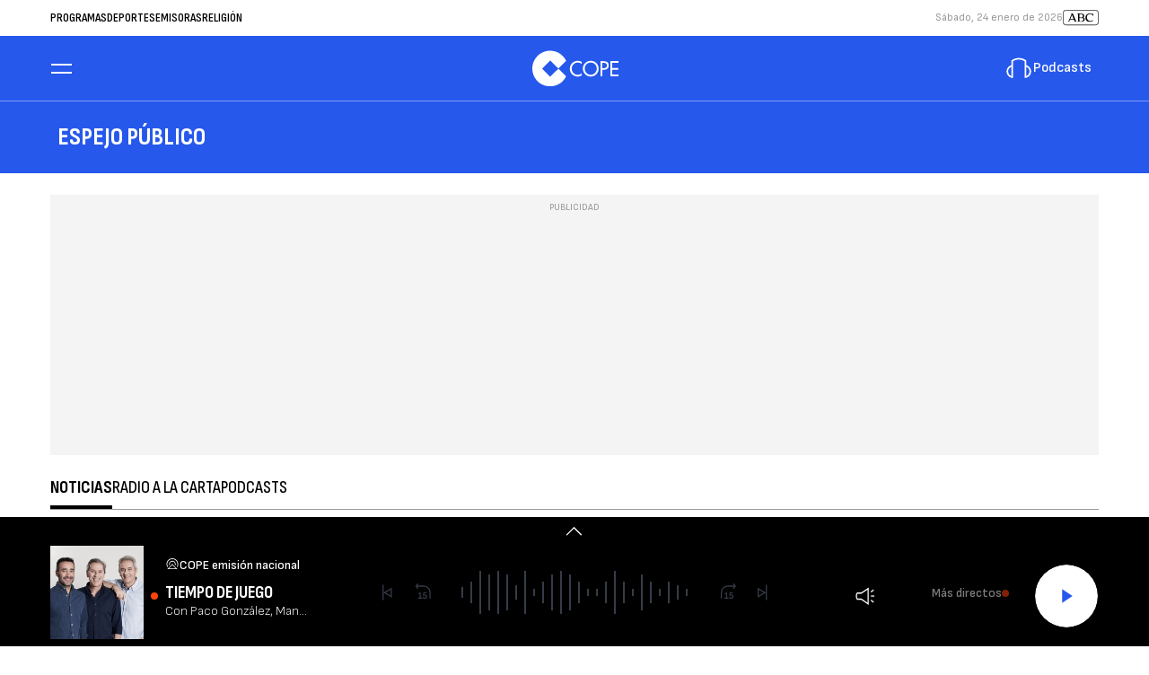

--- FILE ---
content_type: text/css
request_url: https://www.cope.es/assets/homecss.a0b1b8c5dbf43ee7f81c.css?1766146386
body_size: 38045
content:
:root{--gap:32px;--primary-font:"Sofia Sans",sans-serif;--secondary-font:"Sofia Sans Condensed",sans-serif;--o-underline-color:var(--color-ffffff);--container-max-width:1200px;--container-lg-size:1168px;--color-cadena:var(--color-cope);--color-cadena-light:var(--color-cope-light);--color-cadena-hover:var(--color-cope-hover);--color-cope:var(--color-2658ec);--color-cope-light:var(--color-f2f5ff);--color-cope-hover:var(--color-2349b9);--color-c100:var(--color-ff0080);--color-c100-light:var(--color-f4f4f4);--color-c100-hover:var(--color-ff0080);--color-rockfm:var(--color-DA291C);--color-rockfm-light:var(--color-F2EBEB);--color-rockfm-hover:var(--color-B02117);--color-000000:#000;--color-ffffff:#fff;--color-0500c3:#0500c3;--color-2658ec:#2658ec;--color-2349b9:#2349b9;--color-678af2:#678af2;--color-c3ceef:#c3ceef;--color-f2f5ff:#f2f5ff;--color-f4f4f4:#f4f4f4;--color-d0d0d0:#d0d0d0;--color-9b9b9b:#9b9b9b;--color-7d7d7d:#7d7d7d;--color-363c47:#363c47;--color-212225:#212225;--color-ff430b:#ff430b;--color-7d9bf4:#7d9bf4;--color-1CC64b:#1cc64b;--color-fe7e08:#fe7e08;--color-cd0048:#cd0048;--color-e1251b:#e1251b;--color-98B1C8:#98b1c8;--color-24496B:#24496b;--color-ffe100:#ffe100}*{box-sizing:border-box;margin:0;padding:0}html{scroll-behavior:smooth}body,html{-webkit-font-smoothing:antialiased;-moz-osx-font-smoothing:grayscale;text-rendering:geometricPrecision;-webkit-tap-highlight-color:transparent;word-wrap:break-word}body{color:var(--body__global-color, var(--color-000000));font:var(--body__global-font-size, 16px)/var(--body__global-line-height, 1.25) var(--body__global-font, var(--primary-font));margin:0}::-moz-selection{background:var(--body__global-selection-bg, var(--color-ff430b));color:var(--body__global-selection-color, var(--color-ffffff))}::selection{background:var(--body__global-selection-bg, var(--color-ff430b));color:var(--body__global-selection-color, var(--color-ffffff))}h1,h2,h3{font-family:var(--body__global_header-font, var(--secondary-font))}button,input,select,textarea{background-color:transparent;border:none;font-size:inherit;line-height:inherit;outline:none}a{text-decoration:none}a:hover{color:var(--color-link-hover, var(--color-7d9bf4));text-decoration:underline}img{height:auto;max-width:100%;-ms-interpolation-mode:bicubic}figure{line-height:0;margin:0}ul{list-style-type:none}@font-face{font-display:swap;font-family:Sofia Sans;font-style:normal;font-weight:100 900;src:url(https://www.cope.es/estaticos/font/SofiaSans-VariableFont_wght.woff2) format("woff2 supports variations"),url(https://www.cope.es/estaticos/font/SofiaSans-VariableFont_wght.woff2) format("woff2-variations")}@font-face{font-display:swap;font-family:Sofia Sans;font-style:italic;font-weight:100 900;src:url(https://www.cope.es/estaticos/font/SofiaSans-Italic-VariableFont_wght.woff2) format("woff2 supports variations"),url(https://www.cope.es/estaticos/font/SofiaSans-Italic-VariableFont_wght.woff2) format("woff2-variations")}@font-face{font-display:swap;font-family:Sofia Sans Condensed;font-style:normal;font-weight:100 900;src:url(https://www.cope.es/estaticos/font/SofiaSansCondensed-VariableFont_wght.woff2) format("woff2 supports variations"),url(https://www.cope.es/estaticos/font/SofiaSansCondensed-VariableFont_wght.woff2) format("woff2-variations")}@font-face{font-display:swap;font-family:Sofia Sans Condensed;font-style:italic;font-weight:100 900;src:url(https://www.cope.es/estaticos/font/SofiaSansCondensed-Italic-VariableFont_wght.woff2) format("woff2 supports variations"),url(https://www.cope.es/estaticos/font/SofiaSansCondensed-Italic-VariableFont_wght.woff2) format("woff2-variations")}.c-player-detail__volumerange input[type=range]{-webkit-appearance:none;background:var(--color-363c47);background-image:linear-gradient(var(--color-ffffff), var(--color-ffffff));background-repeat:no-repeat;background-size:100% 100%;border-radius:5px;height:2px}.c-player-detail__volumerange input[type=range]::-webkit-slider-thumb{-webkit-appearance:none;background:var(--color-ffffff);border-radius:50%;cursor:pointer;height:48px;transform:scaleY(0.333);transform-origin:center;-webkit-transition:background .3s ease-in-out;transition:background .3s ease-in-out;width:16px}.c-player-detail__volumerange input[type=range]::-moz-range-thumb{-webkit-appearance:none;background:var(--color-ffffff);border-radius:50%;cursor:pointer;height:48px;transform:scaleY(0.333);transform-origin:center;-moz-transition:background .3s ease-in-out;transition:background .3s ease-in-out;width:16px}.c-player-detail__volumerange input[type=range]::-ms-thumb{-webkit-appearance:none;background:var(--color-ffffff);border-radius:50%;cursor:pointer;height:48px;transform:scaleY(0.333);transform-origin:center;-ms-transition:background .3s ease-in-out;transition:background .3s ease-in-out;width:16px}.c-player-detail__volumerange input[type=range]::-webkit-slider-thumb:hover{background:var(--color-ffffff)}.c-player-detail__volumerange input[type=range]::-moz-range-thumb:hover{background:var(--color-ffffff)}.c-player-detail__volumerange input[type=range]::-ms-thumb:hover{background:var(--color-ffffff)}.c-player-detail__volumerange input[type=range]::-webkit-slider-runnable-track{-webkit-appearance:none;background:transparent;border:none;box-shadow:none}.c-player-detail__volumerange input[type=range]::-moz-range-track{-webkit-appearance:none;background:transparent;border:none;box-shadow:none}.c-player-detail__volumerange input[type=range]::-ms-track{-webkit-appearance:none;background:transparent;border:none;box-shadow:none}.c-article--vertical .c-player-detail__volumeicon input[type=range],.c-audio__volume input[type=range],.c-player-detail--vertical .c-player-detail__volumeicon input[type=range],.c-player-detail__volumeicon input[type=range],.c-player-vertical__timeline input[type=range],.c-player-vertical__volumeicon input[type=range]{-webkit-appearance:none;background:var(--color-363c47);background-image:linear-gradient(var(--color-ffffff), var(--color-ffffff));background-repeat:no-repeat;background-size:100% 100%;border-radius:5px;height:2px;width:100%}.c-article--vertical .c-player-detail__volumeicon input[type=range]::-webkit-slider-thumb,.c-audio__volume input[type=range]::-webkit-slider-thumb,.c-player-detail--vertical .c-player-detail__volumeicon input[type=range]::-webkit-slider-thumb,.c-player-detail__volumeicon input[type=range]::-webkit-slider-thumb,.c-player-vertical__timeline input[type=range]::-webkit-slider-thumb,.c-player-vertical__volumeicon input[type=range]::-webkit-slider-thumb{-webkit-appearance:none;background:var(--color-ffffff);border-radius:50%;cursor:pointer;height:48px;transform:scaleY(0.208);transform-origin:center;-webkit-transition:background .3s ease-in-out;transition:background .3s ease-in-out;width:10px}.c-article--vertical .c-player-detail__volumeicon input[type=range]::-moz-range-thumb,.c-audio__volume input[type=range]::-moz-range-thumb,.c-player-detail--vertical .c-player-detail__volumeicon input[type=range]::-moz-range-thumb,.c-player-detail__volumeicon input[type=range]::-moz-range-thumb,.c-player-vertical__timeline input[type=range]::-moz-range-thumb,.c-player-vertical__volumeicon input[type=range]::-moz-range-thumb{-webkit-appearance:none;background:var(--color-ffffff);border-radius:50%;cursor:pointer;height:48px;transform:scaleY(0.208);transform-origin:center;-moz-transition:background .3s ease-in-out;transition:background .3s ease-in-out;width:10px}.c-article--vertical .c-player-detail__volumeicon input[type=range]::-ms-thumb,.c-audio__volume input[type=range]::-ms-thumb,.c-player-detail--vertical .c-player-detail__volumeicon input[type=range]::-ms-thumb,.c-player-detail__volumeicon input[type=range]::-ms-thumb,.c-player-vertical__timeline input[type=range]::-ms-thumb,.c-player-vertical__volumeicon input[type=range]::-ms-thumb{-webkit-appearance:none;background:var(--color-ffffff);border-radius:50%;cursor:pointer;height:48px;transform:scaleY(0.208);transform-origin:center;-ms-transition:background .3s ease-in-out;transition:background .3s ease-in-out;width:10px}.c-article--vertical .c-player-detail__volumeicon input[type=range]::-webkit-slider-thumb:hover,.c-audio__volume input[type=range]::-webkit-slider-thumb:hover,.c-player-detail--vertical .c-player-detail__volumeicon input[type=range]::-webkit-slider-thumb:hover,.c-player-detail__volumeicon input[type=range]::-webkit-slider-thumb:hover,.c-player-vertical__timeline input[type=range]::-webkit-slider-thumb:hover,.c-player-vertical__volumeicon input[type=range]::-webkit-slider-thumb:hover{background:var(--color-ffffff)}.c-article--vertical .c-player-detail__volumeicon input[type=range]::-moz-range-thumb:hover,.c-audio__volume input[type=range]::-moz-range-thumb:hover,.c-player-detail--vertical .c-player-detail__volumeicon input[type=range]::-moz-range-thumb:hover,.c-player-detail__volumeicon input[type=range]::-moz-range-thumb:hover,.c-player-vertical__timeline input[type=range]::-moz-range-thumb:hover,.c-player-vertical__volumeicon input[type=range]::-moz-range-thumb:hover{background:var(--color-ffffff)}.c-article--vertical .c-player-detail__volumeicon input[type=range]::-ms-thumb:hover,.c-audio__volume input[type=range]::-ms-thumb:hover,.c-player-detail--vertical .c-player-detail__volumeicon input[type=range]::-ms-thumb:hover,.c-player-detail__volumeicon input[type=range]::-ms-thumb:hover,.c-player-vertical__timeline input[type=range]::-ms-thumb:hover,.c-player-vertical__volumeicon input[type=range]::-ms-thumb:hover{background:var(--color-ffffff)}.c-article--vertical .c-player-detail__volumeicon input[type=range]::-webkit-slider-runnable-track,.c-audio__volume input[type=range]::-webkit-slider-runnable-track,.c-player-detail--vertical .c-player-detail__volumeicon input[type=range]::-webkit-slider-runnable-track,.c-player-detail__volumeicon input[type=range]::-webkit-slider-runnable-track,.c-player-vertical__timeline input[type=range]::-webkit-slider-runnable-track,.c-player-vertical__volumeicon input[type=range]::-webkit-slider-runnable-track{-webkit-appearance:none;background:transparent;border:none;box-shadow:none}.c-article--vertical .c-player-detail__volumeicon input[type=range]::-moz-range-track,.c-audio__volume input[type=range]::-moz-range-track,.c-player-detail--vertical .c-player-detail__volumeicon input[type=range]::-moz-range-track,.c-player-detail__volumeicon input[type=range]::-moz-range-track,.c-player-vertical__timeline input[type=range]::-moz-range-track,.c-player-vertical__volumeicon input[type=range]::-moz-range-track{-webkit-appearance:none;background:transparent;border:none;box-shadow:none}.c-article--vertical .c-player-detail__volumeicon input[type=range]::-ms-track,.c-audio__volume input[type=range]::-ms-track,.c-player-detail--vertical .c-player-detail__volumeicon input[type=range]::-ms-track,.c-player-detail__volumeicon input[type=range]::-ms-track,.c-player-vertical__timeline input[type=range]::-ms-track,.c-player-vertical__volumeicon input[type=range]::-ms-track{-webkit-appearance:none;background:transparent;border:none;box-shadow:none}.c-article__player .c-article__video,.c-player-detail-image__video,.open-player .c-player .c-card--claim__video{height:100%;overflow:hidden;width:100%}.c-article__player .c-article__video iframe,.c-player-detail-image__video iframe,.open-player .c-player .c-card--claim__video iframe{bottom:0;height:100%;left:0;position:absolute;right:0;top:0;width:100%}.c-card--claim__thumb:before,.c-card--claim__video:before,.c-player__btn-layer__link:after,.c-playing__card__title:before,.o-tabs__nav-item:first-child:before,.open-player .c-player .c-card--claim__title:before{background-color:var(--player__link__after-bck, var(--color-ff430b));border-radius:50%;content:"";height:8px;min-width:8px;width:8px}.slick-slider{box-sizing:border-box;display:block;position:relative;-webkit-user-select:none;-moz-user-select:none;user-select:none;-webkit-touch-callout:none;touch-action:pan-y;-khtml-user-select:none;-webkit-tap-highlight-color:transparent}.slick-slider .slick-list,.slick-slider .slick-track{transform:translateZ(0)}.slick-list{display:block;margin:0;overflow:hidden;padding:0;position:relative}.slick-list:focus{outline:none}.slick-list.dragging{cursor:pointer}.slick-track{display:block;left:0;position:relative;top:0}.slick-track:after,.slick-track:before{content:"";display:table}.slick-track:after{clear:both}.slick-slide{display:none;float:left;height:100%;min-height:1px}.slick-slide img{display:block;height:100%;-o-object-fit:scale-down;object-fit:scale-down;width:100%}.slick-slide.slick-loading img{display:none}.slick-slide.dragging img{pointer-events:none}.slick-arrow{align-items:center;background-color:hsla(0, 0%, 100%, 0.74);border-radius:4px;cursor:pointer;display:flex;font-size:0;height:40px;justify-content:center;margin-top:-20px;overflow:hidden;position:absolute;top:50%;width:40px;z-index:2}.slick-arrow:after{border-bottom:2px solid var(--slick-arrow-border-bottom, var(--color-212225));border-right:2px solid var(--slick-arrow-border-right, var(--color-212225));content:"";display:inline-block;height:12px;position:absolute;text-align:center;vertical-align:middle;width:12px}.slick-arrow.slick-hidden{display:none}.slick-prev{left:5px}.slick-prev:after{transform:rotate(135deg)}.slick-next{right:5px}.slick-next:after{transform:rotate(-45deg)}.slick-disabled{opacity:0;visibility:hidden}[dir=rtl] .slick-slide{float:right}.slick-loading .slick-slide,.slick-loading .slick-track{visibility:hidden}.slick-initialized .slick-slide{display:block}.slick-vertical .slick-slide{border:1px solid transparent;display:block;height:auto}.u-flex{display:flex;flex-direction:row;flex-wrap:wrap;justify-content:center}.u-flex-justify-end{justify-content:flex-end}.u-flex-justify-start{justify-content:flex-start}.u-flex-grow{flex-grow:1;width:100%}.u-flex-grow-shrink{flex:1 1 auto;flex-direction:column}.u-grid-columns-5-7{display:grid;grid-gap:var(--gap);gap:var(--gap)}.u-grid-opening-mam .c-title{border:none;padding:0}.u-color-white{color:var(--color-ffffff)}.u-color-black{color:var(--color-000000)}.u-color-bg.o-container{padding-top:15px}.u-color-bg--white{background-color:var(--color-ffffff)}.u-color-bg--black{background-color:var(--color-000000)}.u-color-bg--grey{background-color:var(--color-bg--grey, var(--color-f4f4f4))}.u-color-bg--light-blue{background-color:var(--color-bg--light-blue, var(--color-98B1C8))}.u-color-bg--dark-blue .c-article__epigraph,.u-color-bg--light-blue .c-article__epigraph{display:none}.u-color-bg--dark-blue{background-color:var(--color-bg--dark-blue, var(--color-24496B))}.u-color-bg--dark-blue .c-article__author,.u-color-bg--dark-blue .c-article__author-multimedia,.u-color-bg--dark-blue .c-article__epigraph,.u-color-bg--dark-blue .c-article__icon--content svg,.u-color-bg--dark-blue .c-article__icon--multimedia svg,.u-color-bg--dark-blue .c-article__subtitle,.u-color-bg--dark-blue .c-article__title a,.u-color-bg--dark-blue .c-title__name{color:var(--color-text--dark-blue, var(--color-ffffff))}.u-color-bg--dark-grey{background-color:var(--color-bg--dark-grey, var(--color-212225))}.u-color-bg--dark-grey .c-article__epigraph{display:none}.u-color-bg--dark-grey .c-article__author,.u-color-bg--dark-grey .c-article__author-multimedia,.u-color-bg--dark-grey .c-article__icon--content svg,.u-color-bg--dark-grey .c-article__icon--multimedia svg,.u-color-bg--dark-grey .c-article__subtitle,.u-color-bg--dark-grey .c-article__title a,.u-color-bg--dark-grey .c-title__name{color:var(--color-ffffff)}.u-show-xs{display:block}.u-hide{display:none}.u-show-xs-only{display:block}.u-hide-xs-only,.u-show-lg-only,.u-show-md-only,.u-show-sm-only{display:none}.u-hide-lg-only,.u-hide-md-only,.u-hide-sm-only{display:block}.hide-content{opacity:0;visibility:hidden}.o-btn{border:1px solid;border-radius:var(--btn-border-radius, 40px);cursor:pointer;text-align:center;transition:.3s;width:max-content}.o-btn:active,.o-btn:focus,.o-btn:hover{text-decoration:none;transition:.3s}.o-btn--small{font-size:12px;line-height:14px;padding:8px 24px}.o-btn--large{padding:12px 32px}.o-btn--big,.o-btn--large{font-size:16px;line-height:22px}.o-btn--big{font-size:var(--btn--big-font-size, 16px);font-weight:var(--btn--big-font-weight, normal);padding:16px 42px}.o-btn--primary{background-color:var(--color-cadena);border-color:var(--color-cadena);color:var(--btn-primary-color, var(--color-ffffff))}.o-btn--primary:active,.o-btn--primary:hover{background-color:var(--color-cadena-hover);border-color:var(--color-cadena-hover);color:var(--btn-primary-hover-color, var(--color-link-hover, var(--color-7d9bf4)))}.o-btn--primary:focus{border-color:var(--color-000000)}.o-btn--primary:disabled{background-color:var(--color-d0d0d0);border-color:var(--color-d0d0d0)}.o-btn--secondary{align-items:center;background-color:var(--btn-secondary-bck, var(--color-ffffff));border-color:var(--btn-secondary-border-color, var(--color-cadena));display:flex;grid-gap:8px;margin-bottom:32px}.o-btn--secondary,.o-btn--secondary svg{color:var(--btn-secondary-color, var(--color-cadena))}.o-btn--secondary:active,.o-btn--secondary:hover{border-color:var(--color-c3ceef);color:var(--color-c3ceef)}.o-btn--secondary:active svg,.o-btn--secondary:hover svg{color:var(--color-c3ceef)}.o-btn--secondary:focus{border-color:var(--color-000000)}.o-btn--secondary:disabled{border-color:var(--color-9b9b9b)}.o-btn--secondary:disabled,.o-btn--secondary:disabled svg{color:var(--color-9b9b9b)}.o-btn--primary-white{background-color:var(--color-ffffff);border-color:var(--color-ffffff);color:var(--color-cadena)}.o-btn--primary-white:active,.o-btn--primary-white:hover{background-color:var(--color-cadena);border-color:var(--color-cadena);color:var(--color-ffffff)}.o-btn--primary-white:focus{border-color:var(--color-000000)}.o-btn--primary-white:disabled{background-color:var(--color-d0d0d0);border-color:var(--color-d0d0d0)}.o-btn--secondary-white{background-color:transparent;border-color:var(--color-ffffff);color:var(--color-ffffff)}.o-btn--secondary-white:active,.o-btn--secondary-white:hover{background-color:transparent;border-color:var(--color-cadena);color:var(--color-cadena)}.o-btn--secondary-white:focus{border-color:var(--color-000000)}.o-btn--secondary-white:disabled{background-color:var(--color-d0d0d0);border-color:var(--color-d0d0d0)}.c-audio__player__button,.c-emission__listen__button,.c-hour__listen__button,.c-live__listen__button,.c-monologue--list .c-monologue__listen__button,.c-playing__card__listen__button,.c-podcast__listen__button,.o-play-btn{color:var(--play-btn-color, var(--color-ffffff));font-size:0}.c-audio__player__button svg,.c-emission__listen__button svg,.c-hour__listen__button svg,.c-live__listen__button svg,.c-monologue--list .c-monologue__listen__button svg,.c-playing__card__listen__button svg,.c-podcast__listen__button svg,.o-play-btn svg{border:1px solid transparent;border-radius:100%;width:48px}.c-audio__player__button rect,.c-emission__listen__button rect,.c-hour__listen__button rect,.c-live__listen__button rect,.c-monologue--list .c-monologue__listen__button rect,.c-playing__card__listen__button rect,.c-podcast__listen__button rect,.o-play-btn rect{color:var(--color-cadena);transition:.3s}.c-audio__player__button:hover svg rect,.c-emission__listen__button:hover svg rect,.c-hour__listen__button:hover svg rect,.c-live__listen__button:hover svg rect,.c-monologue--list .c-monologue__listen__button:hover svg rect,.c-playing__card__listen__button:hover svg rect,.c-podcast__listen__button:hover svg rect,.o-play-btn:hover svg rect{color:var(--color-cadena-hover);transition:.3s}.c-audio__player__button:focus svg,.c-emission__listen__button:focus svg,.c-hour__listen__button:focus svg,.c-live__listen__button:focus svg,.c-monologue--list .c-monologue__listen__button:focus svg,.c-playing__card__listen__button:focus svg,.c-podcast__listen__button:focus svg,.o-play-btn:focus svg{border-color:var(--color-000000)}.c-audio__player__button.disabled,.c-audio__player__button:disabled,.c-emission__listen__button.disabled,.c-emission__listen__button:disabled,.c-hour__listen__button.disabled,.c-hour__listen__button:disabled,.c-live__listen__button.disabled,.c-live__listen__button:disabled,.c-monologue--list .c-monologue__listen__button.disabled,.c-monologue--list .c-monologue__listen__button:disabled,.c-playing__card__listen__button.disabled,.c-playing__card__listen__button:disabled,.c-podcast__listen__button.disabled,.c-podcast__listen__button:disabled,.o-play-btn.disabled,.o-play-btn:disabled{pointer-events:none}.c-audio__player__button.disabled svg,.c-audio__player__button:disabled svg,.c-emission__listen__button.disabled svg,.c-emission__listen__button:disabled svg,.c-hour__listen__button.disabled svg,.c-hour__listen__button:disabled svg,.c-live__listen__button.disabled svg,.c-live__listen__button:disabled svg,.c-monologue--list .c-monologue__listen__button.disabled svg,.c-monologue--list .c-monologue__listen__button:disabled svg,.c-playing__card__listen__button.disabled svg,.c-playing__card__listen__button:disabled svg,.c-podcast__listen__button.disabled svg,.c-podcast__listen__button:disabled svg,.o-play-btn.disabled svg,.o-play-btn:disabled svg{border-color:var(--color-d0d0d0)}.c-audio__player__button.disabled svg rect,.c-audio__player__button:disabled svg rect,.c-emission__listen__button.disabled svg rect,.c-emission__listen__button:disabled svg rect,.c-hour__listen__button.disabled svg rect,.c-hour__listen__button:disabled svg rect,.c-live__listen__button.disabled svg rect,.c-live__listen__button:disabled svg rect,.c-monologue--list .c-monologue__listen__button.disabled svg rect,.c-monologue--list .c-monologue__listen__button:disabled svg rect,.c-playing__card__listen__button.disabled svg rect,.c-playing__card__listen__button:disabled svg rect,.c-podcast__listen__button.disabled svg rect,.c-podcast__listen__button:disabled svg rect,.o-play-btn.disabled svg rect,.o-play-btn:disabled svg rect{color:var(--color-d0d0d0)}.o-link{border:none;color:var(--color-cadena);cursor:pointer;font-size:12px;line-height:16px}.o-link:hover{text-decoration:underline}.c-player__btn-layer__link:not(.disable):hover,.c-show__info a:hover,.c-show__lead>a:hover,.c-show__title a:hover,.c-subheader__nav__item:hover,.c-subheader__title__link:hover,.o-underline:hover,.open-player .c-player__tabs__link:hover{color:var(--o-underline-color, var(--color-link-hover));text-decoration:none}.c-nav__brands svg,.c-nav__options svg,.c-nav__social svg,.o-zoom{transition:.3s}.c-nav__brands svg:hover,.c-nav__options svg:hover,.c-nav__social svg:hover,.o-zoom:hover{transform:scale(1.1);transition:.3s}.o-container{margin:0 auto;max-width:1200px;padding:0 16px;width:100%}.content{background-color:var(--body-content-bg, #fff);margin-top:24px;padding:0;position:relative;z-index:1}.o-list{height:100%;max-height:100%;overflow-x:hidden;overflow-y:auto;padding:0 16px}.o-list__item--live{margin-bottom:8px;padding:8px 0 0}.o-list__item--live-playing{background:var(--list__item--live-playing-bck, var(--color-363c47));margin-left:-16px;margin-right:-16px;padding:8px 16px}.o-list__item--live-playing:first-child{margin-bottom:0}.listing-bottom-link{color:var(--detail-body-color, var(--color-000000));font-family:var(--detail-body-font, var(--primary-font));font-size:var(--listing-bottom-link-font-size, 16px);font-style:normal;font-weight:var(--listing-bottom-link-font-weight, 500);line-height:var(--listing-bottom-link-line-height, 24px)}.listing-bottom-link>a{color:var(--detail-body-color-link, var(--color-cadena));text-decoration:none}.listing-bottom-link>a:hover{text-decoration:underline}.o-section:not(:last-of-type){margin-bottom:40px}.o-section--list .o-container,.o-section-error .o-container{padding:0}.o-section--player{width:100%}.o-section--player .o-container{max-width:100%;padding:0}.o-section--player .c-player__container{background-color:var(--section-player-bck, var(--color-000000));width:100vw}.o-section--deportes .c-subheader{--subheader-bck:var(--color-000000);border-top:0}.o-section--trece .c-subheader{--subheader-bck:var(--color-0500c3);border-top:0}.o-section--especial .c-subheader{--subheader-bck:var(--color-cope-light);--subheader__title__name-color:var(--color-000000);--subheader__nav__chevron-color:var(--color-000000);--subheader__title__name__link-color:var(--color-000000);--subheader__title__btn-color:var(--color-000000);--subheader__nav__item-color:var(--color-000000);border-top:0}.o-section--especial .c-subheader__nav__item:before,.o-section--especial .c-subheader__title__link:before{--underline-color:var(--color-000000)}.o-section--padding-top{padding-top:var(--gap)}.o-section--padding-top .o-container .c-title:first-child{border-top:0;padding-top:0}.o-section--padding-bottom{padding-bottom:48px}.o-section--padding-sides{margin-left:auto;margin-right:auto;padding-left:16px;padding-right:16px}.o-section--padding-sides>.o-container{padding-left:0;padding-right:0}.o-section.board-destacado .u-grid-col-lg-span-3 article:first-child .c-article__title,.o-section.board-destacado .u-grid-col-lg-span-5 .c-article__title{--article__title-font:var(--secondary-font);font-size:32px;line-height:36px}#player{bottom:0;position:fixed;width:100%;z-index:3}.c-sidebar{display:flex;flex-direction:column;grid-gap:48px;gap:48px;margin-left:auto;margin-right:auto;max-width:368px;width:100%}.c-sidebar.u-show-lg-only{display:none}.c-sidebar .u-grid-columns-2{display:grid;grid-template-columns:repeat(2, 1fr);grid-row-gap:24px;grid-column-gap:32px}.o-tabs{margin:5px 0 0;position:relative;width:100%}.o-tabs__nav{display:flex;position:relative;grid-gap:24px;align-items:flex-start;border-bottom:1px solid var(--color-9b9b9b);flex-direction:row;flex-wrap:nowrap;gap:24px;justify-content:flex-start;margin:0 16px;overflow-x:auto;overflow-y:hidden;white-space:nowrap}.o-tabs__nav:after{background-color:var(--color-9b9b9b);bottom:-1px;content:"";height:1px;left:0;position:absolute;width:100%;z-index:1}.o-tabs__nav::-webkit-scrollbar{display:none}.o-tabs__nav-item{cursor:pointer;padding-bottom:14px;position:relative}.o-tabs__nav-item,.o-tabs__nav-item a,.o-tabs__nav-item a:hover{color:var(--tabs__nav-item-color, var(--color-9b9b9b))}.o-tabs__nav-item a:hover{text-decoration:none}.o-tabs__nav-item.active,.o-tabs__nav-item:hover{color:var(--tabs__nav-item__active-color, var(--color-ffffff))}.o-tabs__nav-item.active:after,.o-tabs__nav-item:hover:after{background-color:var(--tabs__nav-item__active__after-bck, var(--color-ffffff));bottom:-1px;content:"";height:4px;left:0;position:absolute;width:100%}.o-tabs__nav-item:first-child{align-items:center;display:flex;grid-gap:7px}.o-tabs__nav-item:first-child:before{position:relative;top:var(--tabs__nav-item-first-before-top, -2px)}.o-tabs__nav-label{font-family:var(--tabs__nav-label-font, var(--secondary-font));font-size:var(--tabs__nav-label-font-size, 16px);font-weight:var(--tabs__nav-label-font-weight, 500);line-height:16px;text-align:center;text-transform:uppercase}.o-tabs__panel{display:none}.o-tabs__panel.active{display:flex;flex-direction:column}.o-tabs__panel.active .o-list::-webkit-scrollbar{max-height:144px;min-height:28px;width:4px}.o-tabs__panel.active .o-list::-webkit-scrollbar-track{background-color:var(--color-000000)}.o-tabs__panel.active .o-list::-webkit-scrollbar-thumb{background:var(--color-9b9b9b);border-radius:19px}.o-tabs__panel--search{overflow:hidden;position:relative}.o-tabs__panel--search .c-form{margin-left:-8px;margin-right:-8px;padding:24px 0}.o-tabs__panel--search .results{background-color:var(--tabs-panel-search-bck, var(--color-212225));overflow-x:hidden;overflow-y:auto;padding-bottom:60px;padding-left:16px}.o-tabs__panel--search .results::-webkit-scrollbar{max-height:144px;min-height:28px;width:4px}.o-tabs__panel--search .results::-webkit-scrollbar-thumb{background:var(--color-9b9b9b);border-radius:19px}.o-tabs__panel--search .results:before{background:linear-gradient(180deg, hsla(0, 0%, 100%, 0), rgba(33, 34, 37, 0.5) 30%, rgba(33, 34, 37, 0.8));bottom:0;content:"";height:60px;left:0;position:absolute;width:calc(100% - 36px);z-index:1}.o-tabs__panel--search .results li{line-height:31px;padding:0}.o-tabs__panel--search .results li.active{position:relative}.o-tabs__panel--search .results li.active a{font-weight:700}.o-tabs__panel--search .results li.active .c-icon--playing{position:absolute;right:10px;top:0;z-index:1}.o-tabs__panel--search .results a{color:var(--color-ffffff);font-size:16px;font-weight:300}.o-tabs__panel--search .results a:hover{text-decoration:none}.o-tabs__panel--search .no-results{color:var(--color-ffffff);font-size:16px;font-weight:300}.o-tabs__panel--playlist{background-color:var(--tabs-panel-search-bck, var(--color-212225));overflow:hidden;padding:24px;position:relative}.o-tabs__panel__sesion{display:flex;flex-direction:column;grid-gap:24px;align-items:flex-start;gap:24px}.o-tabs__panel__sesion p{color:var(--color-ffffff);font-size:16px;font-weight:300}.o-tabs--day .o-tabs__nav{justify-content:flex-start;margin:0 0 32px;grid-gap:32px;gap:32px;overflow-y:hidden}.o-tabs--day .o-tabs__nav-item{color:var(--o-tabs--day__nav-item-color, var(--color-000000));font-family:var(--o-tabs--day__nav-item-font, var(--secondary-font));font-size:var(--o-tabs--day__nav-item-font-size, 18px);font-weight:var(--o-tabs--day__nav-item-font-weight, 500);line-height:var(--o-tabs--day__nav-item-line-height, 20px);padding:var(--o-tabs--day__nav-item-padding, 0 0 12px 0);position:relative;text-transform:uppercase}.o-tabs--day .o-tabs__nav-item:first-child:before{display:none}.o-tabs--day .o-tabs__nav-item.active{font-weight:700}.o-tabs--day .o-tabs__nav-item.active:after,.o-tabs--day .o-tabs__nav-item:hover:after{background:var(--o-tabs--day__nav-item-active-bg, transparent);border-bottom:var(--o-tabs--day__nav-item-active-border, 4px solid);content:""}.o-tabs--day .o-tabs__panel.active{max-height:inherit}.o-tabs:before{background-image:linear-gradient(90deg, hsla(0, 0%, 100%, 0), var(--color-ffffff));bottom:0;content:"";height:20px;position:absolute;right:0;top:0;width:10px;z-index:1}.o-tab{--o-tab-color-01:var(--color-000000)}.o-tab--author{box-sizing:border-box;overflow:hidden;width:100%}.o-tab--author input[type=checkbox],.o-tab--author input[type=radio]{display:none}.o-tab--author .o-tab__nav{margin:0 0 40px}.o-tab--author .o-tab__nav-item{color:var(--o-tabs--day__nav-item-color, var(--color-000000));cursor:pointer;font-family:var(--o-tabs--day__nav-item-font, var(--secondary-font));font-size:18px;font-weight:var(--o-tabs--day__nav-item-font-weight, 500);height:36px;line-height:20px;position:relative;text-transform:uppercase}.o-tab--author .o-tab__nav-item:after{bottom:0;content:"";display:block;height:4px;position:absolute;width:100%}.o-tab--author .o-tab__nav-item:hover{text-decoration:none}.o-tab--author .o-tab__nav-item:hover:after{background-color:var(--o-tab-color-01)}.o-tab--author .o-tab__nav-item.active{color:var(--o-tab-color-01);cursor:auto;font-weight:var(--o-tabs--day__nav-item-active-font-weight, 700)}.o-tab--author .o-tab__nav-item.active:after{background-color:var(--o-tab-color-01)}.o-tab--author .o-tab__content2{height:0}.o-tab--author .o-tab__content2>div{height:0;opacity:0;overflow:hidden;transition:opacity .3s ease-out;visibility:hidden}.o-tab--author .o-container{padding:0}.o-tab--author #option-1:checked~.o-tab__nav label[for=option-1],.o-tab--author #option-2:checked~.o-tab__nav label[for=option-2],.o-tab--author #option-3:checked~.o-tab__nav label[for=option-3]{color:var(--o-tab-color-01);cursor:auto;font-weight:var(--o-tabs--day__nav-item-active-font-weight, 700)}.o-tab--author #option-1:checked~.o-tab__nav label[for=option-1]:after,.o-tab--author #option-2:checked~.o-tab__nav label[for=option-2]:after,.o-tab--author #option-3:checked~.o-tab__nav label[for=option-3]:after{background-color:var(--o-tab-color-01)}.o-tab--author #option-1:checked~.o-tab__content2>div:first-child,.o-tab--author #option-2:checked~.o-tab__content2>div:nth-child(2),.o-tab--author #option-3:checked~.o-tab__content2>div:nth-child(3){height:auto;opacity:1;visibility:visible}.o-tab--author #option-1:checked~.o-tab__content2,.o-tab--author #option-2:checked~.o-tab__content2,.o-tab--author #option-3:checked~.o-tab__content2{height:inherit}.o-modal.hide{display:none}.o-modal__body{position:relative;width:328px}.o-modal__close{cursor:pointer;height:44px;position:absolute;right:0;top:0;width:44px;z-index:1}.o-modal__close:after,.o-modal__close:before{content:"";height:1px;left:50%;position:absolute;top:50%;width:18px;z-index:1}.o-modal__close:before{transform:translate(-50%, -50%) rotate(-45deg)}.o-modal__close:after{transform:translate(-50%, -50%) rotate(45deg)}.o-modal__link{align-items:center;display:grid;grid-template-columns:40px 1fr;text-decoration:none}.o-modal__link--download svg{margin-left:5px}.o-modal__link:hover{text-decoration:none}.o-modal__social{border-bottom:1px solid var(--modal__social-border-color, var(--color-7d9bf4));font-weight:var(--modal__social-font-weight, normal)}.o-modal__social>div{align-items:center;display:flex;justify-content:flex-start;grid-gap:32px;gap:32px;padding-top:18px}.o-modal__social>div a{height:24px;text-align:center;width:24px}.o-modal__social svg{fill:var(--modal__actions-color, var(--color-ffffff))}.o-modal__follow{font-weight:var(--modal__social-font-weight, normal);padding:33px 24px 9px}.o-modal__follow,.o-modal__follow .c-social{color:var(--modal__social-color, var(--color-ffffff))}.o-modal__follow .c-social{justify-content:space-between;padding-top:16px}.o-modal__follow .c-social svg{color:var(--modal__social-color, var(--color-ffffff))}.o-modal--block{align-content:center;background-color:rgba(0, 0, 0, 0.4);box-shadow:0 4px 10px 0 rgba(0, 0, 0, 0.2);display:grid;height:100%;justify-content:center;left:0;place-content:center;position:fixed;top:0;width:100vw;z-index:100}.o-modal--block .o-modal__body{background-color:var(--color-ffffff)}.o-modal--block .o-modal__close:after,.o-modal--block .o-modal__close:before{background-color:var(--color-cadena)}.o-modal--block .o-modal__content{display:grid;grid-gap:15px;align-content:center;align-items:center;gap:15px;justify-content:center;justify-items:center;padding:27px 15% 0;place-content:center;place-items:center;text-align:center}.o-modal--block .o-modal__icon{align-content:center;border:1px solid;border-radius:100%;display:grid;font-size:16px;height:24px;justify-content:center;place-content:center;width:24px}.o-modal--block .o-modal__label{font-family:var(--secondary-font);font-size:18px;font-weight:700;line-height:20px;text-transform:uppercase}.o-modal--block .o-modal__text{font-size:12px;line-height:16px}.o-modal--block .o-modal__buttons{align-content:center;display:flex;justify-content:center;grid-gap:16px;gap:16px;padding:20px 10px}.o-modal--action .o-modal{display:flex;flex-direction:column;padding:15px 0}.o-modal--action .o-modal__link{color:var(--color-ffffff);padding:18px 24px}.o-modal--action .o-modal__body{background-color:var(--modal__body-bgcolor, var(--color-cadena))}.o-modal--action .o-modal__close:after,.o-modal--action .o-modal__close:before{background-color:var(--modal-close-bck, var(--color-ffffff))}.o-modal--action .o-modal__actions{display:flex;flex-direction:column;padding:8px 0}.o-modal--action .o-modal__actions>:not(.o-modal__follow){color:var(--modal__actions-color, var(--color-ffffff));padding:16px 24px}.o-modal--action .o-modal__link{align-items:center;display:grid;font-weight:var(--modal--action__link-font-weight, normal);grid-template-columns:40px 1fr;text-decoration:none}.o-modal--action .o-modal__link--download svg{margin-left:3px}.o-modal--pub{align-content:center;background-color:rgba(0, 0, 0, 0.4);box-shadow:0 4px 10px 0 rgba(0, 0, 0, 0.2);display:grid;height:100vh;justify-content:center;left:0;padding:0 16px;place-content:center;position:fixed;top:0;width:100vw;z-index:100}.o-modal--pub .o-modal__body{max-width:768px;position:relative;width:100%}.o-modal--pub img{display:block}.o-modal--pub__warning{background-color:var(--color-ffffff);bottom:0;font-size:11px;line-height:14px;padding:8px 16px;position:absolute;right:0;z-index:1}.o-modal--info .o-modal__icon{color:var(--color-cadena)}.o-modal--error .o-modal__icon{color:var(--color-ff430b)}.o-modal--confirmation .o-modal__icon{color:var(--color-1CC64b)}.o-modal--options .o-modal__icon{color:var(--color-fe7e08)}.o-modal--vertical{background-color:rgba(0, 0, 0, 0.8);height:100dvh;left:0;position:fixed;top:0;width:100dvw;z-index:9}.o-modal--vertical.show{align-content:center;display:grid;justify-content:center;place-content:center}.o-modal--vertical .o-modal__body{position:relative;width:100dvw}.o-modal--vertical .o-modal__body--ad{position:relative}.o-modal--vertical .o-modal__close{cursor:pointer;height:24px;position:absolute;right:24px;top:24px;width:24px;z-index:1}.o-modal--vertical .o-modal__close>button{font-size:0}.o-modal--vertical .o-modal__close:after,.o-modal--vertical .o-modal__close:before{background-color:var(--color-ffffff)}.o-modal--vertical .o-modal__close:hover:after,.o-modal--vertical .o-modal__close:hover:before{background-color:var(--color-cadena)}.o-modal--vertical .c-add{--add-bg-color:rgba(0,0,0,.8);padding:30px}.o-modal--vertical .c-add--roba{height:100dvh;width:100dvw}.no-scroll,.o-carousel{overflow:hidden}.o-carousel{position:relative;width:100%;z-index:1}.o-carousel .slides{position:static;z-index:1}.o-carousel .slides .slick-next,.o-carousel .slides .slick-prev{border:none;border-radius:50%;cursor:pointer;height:24px;overflow:hidden;padding:0;position:absolute;top:var(--carousel-slides-button-position-top, 24px);width:24px;z-index:2}.o-carousel .slides .slick-next:hover:before,.o-carousel .slides .slick-prev:hover:before{transition:all .3s}.o-carousel .slides .slick-next{right:0}.o-carousel .slides .slick-next:before{transform:rotate(180deg)}.o-carousel .slides .slick-prev{left:auto;right:50px}.o-carousel .slides .slick-list{margin:0}.o-carousel .slides .slick-slide{padding:0}.o-carousel .slides .slick-slide:not(:first-child){margin:0 0 0 32px}.o-carousel .slides .slick-dots{padding:10px 0;text-align:center}.o-carousel .slides .slick-dots li{display:inline-block;height:16px;margin:0 5px;width:16px}.o-carousel .slides .slick-dots li button{background-color:var(--grey-01);border:none;border-radius:50%;display:block;height:16px;overflow:hidden;text-indent:-199em;width:16px}.o-carousel .slides .slick-dots li.slick-active button{background:var(--grey-02)}.o-carousel .slides .slick-arrow{background:none;margin-top:0}.o-carousel .slides .slick-arrow:after{border-color:var(--color-cadena);border-width:1px}.o-carousel .slides .slick-disabled{cursor:default;opacity:1;visibility:visible}.o-carousel .slides .slick-disabled:after{border-color:var(--color-d0d0d0)}.o-carousel .slides.slides-1{display:flex;overflow-x:hidden}.o-carousel .slides.slides-1 .item{min-width:356px;width:100dvw !important}.o-carousel .slides.slides-3,.o-carousel .slides.slides-4,.o-carousel .slides.slides-6{display:flex;overflow-y:hidden;grid-gap:8px;padding-bottom:10px}.o-carousel .slides.slides-3 .item,.o-carousel .slides.slides-4 .item,.o-carousel .slides.slides-6 .item{min-width:320px}.o-carousel .slides.slides-4--podcast .item{min-width:156px}.o-carousel .slides.slides-4--vertical .item{min-width:286px;width:286px !important}.o-carousel .slides.slides-6 .item{min-width:156px}.o-carousel .slides.slides-stations{overflow:hidden}.o-carousel .slides.slides-stations .slick-list{margin:0 -16px}.o-carousel .slides.slides-stations .slick-list .slick-slide{margin:0 16px}.o-carousel--show .c-title{min-height:53px}.o-carousel--vertical .slides .slick-slide:not(:first-child){margin:0}.o-carousel--vertical .slides .slick-arrow:after{border-color:var(--color-ffffff)}.o-carousel--vertical .slides .slick-arrow:hover:after{border-color:var(--color-cadena)}.o-carousel--vertical .slides .slick-next,.o-carousel--vertical .slides .slick-prev{bottom:var(--carousel--vertical-slides-button-position-bottom, 24px);right:0;top:var(--carousel--vertical-slides-button-position-top, unset)}.o-carousel--vertical .slides .slick-next{right:0}.o-carousel--vertical .slides .slick-next:after{transform:rotate(45deg)}.o-carousel--vertical .slides .slick-prev{bottom:56px;right:0}.o-carousel--vertical .slides .slick-prev:after{transform:rotate(225deg)}@keyframes vertical-fullsize{0%,90%{opacity:1}to{opacity:0}}.o-accordion{margin-top:24px}.o-accordion__item{border-top:var(--accordion-item-border-top, 1px solid var(--color-000000));padding-top:16px}.o-accordion__item[aria-expanded=false] .o-accordion__title:before{background-color:var(--acordion__title-after-color, var(--color-cadena));content:"";height:19px;position:absolute;right:9px;top:6px;width:1px;z-index:1}.o-accordion__title{cursor:pointer;padding-bottom:24px;padding-right:40px;position:relative}.o-accordion__title a,.o-accordion__title button{color:var(--color-000000);cursor:pointer;font-family:var(--secondary-font);font-size:20px;font-weight:700;line-height:22px;position:relative;text-transform:uppercase;z-index:2}.o-accordion__title a:hover,.o-accordion__title button:hover{text-decoration:none}.o-accordion__title:hover a,.o-accordion__title:hover button{color:var(--acordion__title-hover-color, var(--color-cadena));text-decoration:none}.o-accordion__title:after{background-color:var(--acordion__title-after-color, var(--color-cadena));content:"";height:1px;position:absolute;right:0;top:15px;width:19px;z-index:1}.o-accordion__items{padding-bottom:20px}.o-accordion__items.collapsed{display:none}.o-accordion[aria-expanded=false] .o-accordion__title:before{background-color:var(--acordion__title-after-color, var(--color-cadena));content:"";height:19px;position:absolute;right:9px;top:6px;width:1px;z-index:1}.c-match-status{align-items:center;display:flex;justify-content:center;grid-column-gap:4px;background-color:var(--article__game-status-bck);padding:8px 16px 7px}.c-match-status__live{--article__game-status-bck:var(--color-000000)}.c-match-status__live:before{background-color:var(--article__status-bck, var(--color-ff430b));border-radius:50%;content:"";display:inline-block;height:7px;width:7px}.c-match-status__finished{--article__game-status-bck:var(--color-cope)}.c-match-status__next{--article__game-status-bck:var(--color-d0d0d0)}.c-match-status__next>p{color:var(--article__status-color, var(--color-7d7d7d))}.c-match-status__half{--article__game-status-bck:var(--color-000000)}.c-match-status>p{color:var(--article__status-color, var(--color-ffffff));display:inline-block;font-family:var(--article__status-font, var(--secondary-font));font-size:14px;font-weight:500;line-height:20px;text-transform:uppercase}.c-match-icon{height:24px;margin-left:8px;position:relative;width:24px}.c-match-icon:after{background-repeat:no-repeat;background-size:contain;content:"";height:24px;left:0;position:absolute;top:0;width:24px;z-index:1}.c-match-icon--goal{width:max-content}.c-match-icon--goal:after{background-color:var(--color-000000);color:var(--color-ffffff);content:"¡GOOOOOOL!";font-family:var(--secondary-font);font-size:16px;line-height:24px;padding:0 12px;width:auto}.c-match-icon--yellowcard:after{background-image:url(/assets/4e0f2df137236a2167bc.svg)}.c-match-icon--doubleyellowcard:after{background-image:url(/assets/7a442d889b04ea9b5497.svg)}.c-match-icon--extratime:after{background-image:url(/assets/04e819993948fb621d13.svg);filter:var(--filter-icon, none)}.c-match-icon--change:after{background-image:url(/assets/d5363a70562c48e4c4c0.svg);filter:var(--filter-icon, none)}.c-match-icon--penalty:after{background-image:url(/assets/d0cc93fc1d06ad08d8a9.svg);filter:var(--filter-icon, none)}.c-match-icon--redcard:after{background-image:url(/assets/2251a8de74ef0fba5c14.svg)}.c-match-icon--var:after{background-image:url(/assets/b8aa4e0884f855d17ad0.svg);filter:var(--filter-icon, none)}.c-match-icon--stick:after{background-image:url(/assets/c877e93398a973bed180.svg);filter:var(--filter-icon, none)}.c-match-icon--injury:after{background-image:url(/assets/734aede7bf7846e3a6a8.svg);filter:var(--filter-icon, none)}.c-match-icon--communicator:after{background-image:url(/assets/29ec74e16765b77298fc.svg);filter:var(--filter-icon, none)}.c-match-icon--start:after{background-image:url(/assets/5014986534829a67baa6.svg);filter:var(--filter-icon, none)}.c-match-icon--end:after{background-image:url(/assets/27d38f6d7765db5be977.svg);filter:var(--filter-icon, none)}.c-text{clear:both}.c-text,.c-text>:not(:last-child){margin-bottom:24px}.c-text>dl,.c-text>p{color:var(--detail-body-color, var(--color-000000));font-family:var(--detail-body-font, var(--primary-font));font-size:var(--text-font-size, 18px);font-style:normal;font-weight:400;line-height:var(--text-line-height, 26px)}.c-text>dl>a,.c-text>p>a{color:var(--detail-body-color-link, var(--color-cadena));text-decoration:underline}.c-text>dl>a.cta,.c-text>p>a.cta{text-decoration:none}.c-text strong{font-weight:700}.c-text>ol,.c-text>ul{margin-left:25px}.c-text>ol li,.c-text>ul li{color:var(--detail-body-color, var(--color-000000));font-family:var(--detail-body-font, var(--primary-font));font-size:18px;font-style:normal;font-weight:400;line-height:26px;margin-bottom:20px}.c-text>ol li>a,.c-text>ul li>a{color:var(--detail-body-color-link, var(--color-cadena));text-decoration:underline}.c-text>ul li:before{background-color:var(--detail__body__li__before-bck, var(--color-212225));border-radius:50%;content:"";display:inline-block;height:7px;margin-bottom:3.75px;margin-right:7.5px;width:7px}.c-text>h3{font-family:var(--text__h3-font, var(--secondary-font));font-size:var(--text__h3-font-size, 24px);font-style:normal;font-weight:700;line-height:var(--text__h3-line-height, 28px);text-transform:uppercase}.c-static{margin:auto;max-width:768px;padding-top:24px;width:100%}.c-static .c-text p+:is(p),.c-static .c-text>:not(p)+p{margin-bottom:0}.c-static .c-text>p+:not(p){margin-top:56px}.c-static .c-text h1{font-size:32px;line-height:36px;margin-bottom:24px;text-transform:uppercase}.c-error{margin:32px auto;max-width:768px;width:100%}.c-error__container{background:var(--error__container-bg, var(--color-cadena-light));margin-bottom:40px;padding:40px}.c-error__title{border-bottom:1px solid;font-family:var(--error__title-font, var(--secondary-font));font-size:var(--error__title-font-size, 20px);line-height:var(--error__title-line-height, 24px);margin-bottom:32px;max-width:267px;padding-bottom:32px;text-transform:uppercase;width:100%}.c-error__title span{display:block;font-size:var(--error__title-big-font-size, 168px);font-weight:var(--error__title-big-font-weight, 700);line-height:var(--error__title-big-line-height, 150px)}.c-error__text{font-weight:var(--error__text-font-weight, 400);margin-bottom:32px;max-width:400px;width:100%}.c-error__text p:not(:last-child){margin-bottom:24px}.c-error__cta{text-align:right}.c-error__cta a{display:inline-block}.c-newsletter{background-color:var(--color-f4f4f4);padding:40px 15px}.c-newsletter__container{align-items:flex-start;display:flex;flex-direction:column;margin:auto;max-width:728px;width:100%;grid-gap:16px;gap:16px}.c-newsletter__text{max-width:468px}.c-newsletter__text .title{font-family:var(--secondary-font);font-size:var(--newsletter__text-title-font-size, 34px);font-weight:var(--newsletter__text-title-font-weight, 700);line-height:var(--newsletter__text-title-line-height, 38px);margin-bottom:16px;text-transform:var(--newsletter__text-title-text-transform, uppercase)}.c-newsletter__text .text{font-weight:300}.c-article{--article__epigraph-color:var(--color-000000);--article__subtitle-color:var(--color-000000);--article__icon--content__before-color:var(--color-9b9b9b);--article__author-color:var(--color-000000);--article__time-color:var(--color-9b9b9b);z-index:1}.c-article,.c-article__thumb{position:relative}.c-article__thumb img{-o-object-fit:cover;object-fit:cover;width:100%}.c-article__epigraph{color:var(--article__epigraph-color);font-family:var(--article__epigraph-font, var(--secondary-font));font-size:var(--article__epigraph-font-size, 16px);font-weight:var(--article__epigraph-font-weight, 500);line-height:var(--article__epigraph-line-height, 17px);text-transform:uppercase}.c-article__epigraph:not(:empty){margin-bottom:8px;padding:var(--article__epigraph-padding, 4px 0 3px)}.c-article__label{background-color:var(--article__label-bck, var(--color-ff430b));color:var(--article__label-color, var(--color-ffffff));font-family:var(--article__label-font, var(--secondary-font));font-size:var(--article__label-font-size, 16px);font-weight:var(--article__label-font-weight, 500);line-height:var(--article__label-line-height, 17px);margin-right:8px;padding:var(--article__label-padding, 4px 12px 3px);text-transform:uppercase;width:max-content}.c-article__label--exclusive{background-color:var(--article__label--exclusive-bck, var(--color-ffe100));color:var(--article__label--exclusive-color, var(--color-000000))}.c-article__category{align-items:flex-start;display:flex;flex-wrap:wrap;justify-content:flex-start;grid-gap:8px 0;gap:8px 0;margin-bottom:8px}.c-article__category .c-article__epigraph{margin-bottom:0}.c-article__title{color:var(--article__title-color, var(--color-000000));display:block;font-family:var(--article__title-font, var(--primary-font));font-size:var(--article__title-font-size, 20px);font-weight:700;line-height:var(--article__title-line-height, 24px);margin-bottom:8px}.c-article__title a{color:var(--article__title_a-color, var(--color-000000))}.c-article__title a:before{bottom:0;content:"";display:block;left:0;margin:0;padding:0;position:absolute;right:0;top:0;z-index:1}.c-article__title a:hover{text-decoration:none}.c-article__subtitle{color:var(--article__subtitle-color);font-family:var(--article__subtitle-font, var(--primary-font));font-size:var(--article__subtitle-font-size, 16px);font-weight:300;line-height:var(--article__subtitle-line-height, 20px)}.c-article__info{align-items:center;display:flex;flex-wrap:wrap;margin-top:16px;grid-gap:8px}.c-article__icon{display:none}.c-article__icon--content,.c-article__icon--multimedia{align-items:center;display:flex;grid-column-gap:var(--article-icon--multimedia-gap, 8px)}.c-article__icon--content svg,.c-article__icon--multimedia svg{color:var(--article__icon--content-color, var(--color-cadena));width:16px}.c-article__icon--multimedia+.c-article__icon--content:before{content:"|";grid-column-gap:8px;color:var(--article__icon--content__before-color)}.c-article__author,.c-article__author-multimedia{color:var(--article__author-color);font-family:var(--article__author-font, var(--primary-font));font-size:var(--article__author-font-size, 12px);font-weight:var(--article__author-font-weight, 300);line-height:var(--article__author-line-height, 16px);text-transform:var(--article__author-text-transform, none)}.c-article__author{position:relative;z-index:2}.c-article__author:hover{text-decoration:none}.c-article__data{align-items:center;display:flex;grid-column-gap:4px}.c-article__date,.c-article__time{color:var(--article__time-color);font-family:var(--article__time-font, var(--primary-font));font-size:12px;font-weight:400;line-height:16px;text-transform:uppercase}.c-article__time:before{content:"-";margin-right:4px}.c-article__related{padding-top:24px;position:relative;z-index:1}.c-article__related__item{align-items:center;display:flex;grid-column-gap:8px;color:var(--article__related__item-color, var(--color-000000));font-family:var(--article__related__item-font, var(--primary-font));font-size:14px;line-height:20px}.c-article__related__item a{color:var(--article__related__item__a-color, var(--color-000000));position:relative;z-index:2}.c-article__related__item a:hover{text-decoration:none}.c-article__related__item:not(:last-child){margin-bottom:24px}.c-article__related__item.c-article__related__article:before,.c-article__related__item.c-article__related__audio:before,.c-article__related__item.c-article__related__episode:before,.c-article__related__item.c-article__related__gallery:before,.c-article__related__item.c-article__related__hour:before,.c-article__related__item.c-article__related__image:before,.c-article__related__item.c-article__related__video:before{background-repeat:no-repeat;background-size:16px;color:var(--article__related__item__before-color, var(--color-cadena));content:"";display:inline-block;filter:var(--filter-icon, none);height:16px;min-width:16px;width:16px}.c-article__related__item.c-article__related__video:before{background-image:url(/assets/2dd653fbd8e8a3226e6d.svg)}.c-article__related__item.c-article__related__audio:before{background-image:url(/assets/bcd7b2db750e47a4c2e1.svg)}.c-article__related__item.c-article__related__article:before{background-image:url(/assets/25844e18eecca2c6395e.svg)}.c-article__related__item.c-article__related__image:before{background-image:url(/assets/71e4bf1890a3f659e240.svg)}.c-article__related__item.c-article__related__gallery:before{background-image:url(/assets/1304d4d6986b4395c9b5.svg)}.c-article__related__item.c-article__related__hour:before{background-image:url(/assets/810274e5be5bbe99a324.svg)}.c-article__related__item.c-article__related__episode:before{background-image:url(/assets/0793f509226f8d8c0915.svg)}.c-article__player{position:relative}.c-article__player.active{overflow:visible;transition:.6s}.c-article__player.active.paused .c-article__container:before,.c-article__player.active:hover .c-article__container:before{opacity:1;transition:.3s ease-in-out;z-index:2}.c-article__player.active.paused .c-player-detail__actions,.c-article__player.active.paused .c-player-detail__controls,.c-article__player.active:hover .c-player-detail__actions,.c-article__player.active:hover .c-player-detail__controls{opacity:1;transition:.3s ease-in-out}.c-article__player .c-article__thumb picture{display:block}.c-article__player .c-article__container{position:relative}.c-article__player .c-article__container:before{background:linear-gradient(180deg, transparent 71.76%, #000),linear-gradient(0deg, transparent 82.18%, rgba(0, 0, 0, 0.6));border-radius:0;content:"";display:block;height:100%;opacity:0;position:absolute;right:0;top:0;width:100%;z-index:1}.c-article__player .c-article__video{display:none;left:0;position:absolute;top:0;z-index:1}.c-article__player .c-article__video video{height:auto;width:100%}.c-article__player .c-player-detail{bottom:0;left:0;position:absolute;transition:.3s;width:100%;z-index:-1}.c-article__player .c-player-detail__actions,.c-article__player .c-player-detail__controls{opacity:0}.c-article__player .c-player-detail__controls>div:first-child{padding:0 0 0 8px;grid-gap:8px;gap:8px}.c-article__player .c-player-detail__controls>div:last-child{padding:0 16px}.c-article.c-article--audio .c-article__thumb:before,.c-article.c-article--video .c-article__thumb:before{background-image:url(/assets/53d89b22a1ed5c110960.svg);background-repeat:no-repeat;background-size:48px;bottom:16px;content:"";height:48px;min-width:48px;position:absolute;right:16px;width:48px;z-index:1}.c-article.c-article--audio .c-article__button,.c-article.c-article--video .c-article__button{bottom:16px;cursor:pointer;display:block;height:48px;position:absolute;right:16px;transition:1s;z-index:1}.c-article.c-article--audio .c-article__button>svg,.c-article.c-article--video .c-article__button>svg{height:48px;min-width:48px;width:48px}.c-article.c-article--audio .c-article__button.disable,.c-article.c-article--video .c-article__button.disable{opacity:0;transition:.3s;visibility:hidden}.c-article.c-article--audio .c-article__button>svg>*,.c-article.c-article--video .c-article__button>svg>*{color:var(--article__button-svg-color, var(--color-cadena))}.c-article.c-article--audio .c-article__button>svg>.bg_svg,.c-article.c-article--video .c-article__button>svg>.bg_svg{color:var(--article__button-svg-bg_svg-color, var(--color-ffffff))}.c-article.c-article--audio .c-article__button:hover>svg>*,.c-article.c-article--video .c-article__button:hover>svg>*{color:var(--article__button-svg-hover-bg_svg-color, var(--color-ffffff));transition:.3s}.c-article.c-article--audio .c-article__button:hover>svg>.bg_svg,.c-article.c-article--video .c-article__button:hover>svg>.bg_svg{color:var(--color-cadena);transition:.3s}.c-article.c-article--audio .c-article:not(.c-article--lateral) .c-article__button,.c-article.c-article--video .c-article:not(.c-article--lateral) .c-article__button{bottom:24px;height:72px;right:24px}.c-article.c-article--audio .c-article:not(.c-article--lateral) .c-article__button>svg,.c-article.c-article--video .c-article:not(.c-article--lateral) .c-article__button>svg{height:72px;min-width:72px;width:72px}.c-article.c-article--player .c-article__thumb:before,.c-article.c-article--player .c-article__title a:before{display:none}.c-article:not(.c-article--lateral):not(.c-article--lateral--xs):not(.c-article--visual):not(.c-article-top):not(.c-article-no__thumb):not(.c-article--md):not(.c-article--border.c-article--sm) .c-article__txt{margin-top:16px}.c-article-no__epigraph .c-article__epigraph,.c-article-no__related .c-article__related,.c-article-no__signature .c-article__signature,.c-article-no__thumb .c-article__thumb{display:none}.c-article-right .c-article__txt{direction:rtl}.c-article-center{align-items:center}.c-article-center .c-article__txt{align-items:center;text-align:center}.c-article-center .c-article__category,.c-article-center .c-article__data,.c-article-center .c-article__info{justify-content:center}.c-article-top{display:flex;flex-direction:column-reverse;justify-content:flex-end}.c-article-top.c-article .c-article__thumb{margin-top:24px}.c-article-reverse.c-article--lateral{direction:rtl}.c-article-reverse.c-article--lateral .c-article__txt{direction:ltr}.c-article--sm.c-article--player .c-player-detail__controls>div:first-child{padding:0 0 0 8px}.c-article--sm.c-article--player .c-player-detail__controls>div:last-child{padding:0 16px}.c-article--md .c-article__txt{margin-top:16px}.c-article--md .c-article__title{font-family:var(--article--md__title-font, var(--secondary-font));font-size:var(--article--md__title-font-size, 32px);line-height:var(--article--md__title-line-height, 36px)}.c-article--md.c-article--player .c-player-detail__controls>div:first-child{padding:0 0 0 8px}.c-article--md.c-article--player .c-player-detail__controls>div:last-child{padding:0 16px}.c-article--xl .c-article__player{margin:0 -16px}.c-article--xl .c-article__category{margin-bottom:0}.c-article--xl .c-article__epigraph{margin-bottom:16px}.c-article--xl .c-article__title{font-family:var(--article--xl__title-font, var(--secondary-font));font-size:var(--article--xl__title-font-size, 32px);line-height:var(--article--xl__title-line-height, 36px);text-transform:var(--article--xl__title-text-transform, uppercase)}.c-article--xl.c-article--player .c-player-detail__controls>div:first-child{padding:0 0 0 8px}.c-article--xl.c-article--player .c-player-detail__controls>div:last-child{padding:0 16px}.c-article--img-vertical .c-article__thumb{aspect-ratio:440/247;background-repeat:no-repeat;background-size:cover;height:max-content}.c-article--img-vertical .c-article__thumb img{backdrop-filter:blur(4px);height:100%;-o-object-fit:contain;object-fit:contain}.c-article--img-16_9 .c-article__thumb img{aspect-ratio:16/9;-o-object-fit:cover;object-fit:cover}.c-article--vertical .c-article__thumb img{aspect-ratio:9/16}.c-article--vertical .c-article__title{font-family:var(--article--vertical__title-font, var(--secondary-font));font-size:var(--article--vertical__title-font-size, 24px);line-height:var(--article--vertical__title-line-height, 28px)}.c-article--vertical .c-player-detail-image{max-width:360px}.c-article--vertical .c-player-detail-image .c-player-detail{left:50%;max-width:360px;transform:translateX(-50%)}.c-article--vertical .c-player-detail-image__button{bottom:24px;height:72px;right:24px}.c-article--vertical .c-player-detail-image__button>svg{height:72px;width:72px}.c-article--vertical .c-player-detail-caption{align-items:flex-start;flex-direction:column;max-width:360px;width:100%;grid-gap:4px;gap:4px}.c-article--vertical .c-player-detail__controls{padding-bottom:24px}.c-article--vertical .c-player-detail__controls>div:first-child{grid-template-columns:48px auto 70px;padding:0 0 0 8px}.c-article--vertical .c-player-detail__volumeicon{position:relative;width:100%;grid-gap:0;gap:0}.c-article--vertical .c-player-detail__volumeicon input[type=range]{opacity:0;position:absolute;right:6px;top:-5px;transform:rotate(-90deg);transition:.3s;visibility:hidden;width:0}.c-article--vertical .c-player-detail__volumeicon input[type=range]:before{background:rgba(0, 0, 0, 0.4);border-radius:4px;content:"";height:0;opacity:0;pointer-events:none;position:absolute;right:1px;top:1px;transform:rotate(-90deg);transition:.3s;visibility:hidden;width:16px;z-index:-1}.c-article--vertical .c-player-detail__volumeicon:hover input[type=range]{opacity:1;right:-20px;top:-33px;transition:.3s;visibility:visible;width:52px}.c-article--vertical .c-player-detail__volumeicon:hover input[type=range]:before{height:70px;opacity:1;right:calc(50% - 10px);top:calc(50% - 35px);transition:.3s;visibility:visible}.c-article--vertical .c-player-detail-video-fullsize__iframe{aspect-ratio:9/16}.c-article--vertical.c-article--video.c-article-no__thumb{margin:initial;max-width:none}.c-article--vertical.c-article-no__thumb{padding-top:8px}.c-article--visual{--article__icon--content-color:var(--color-ffffff);--article__icon--content__before-color:hsla(0,0%,100%,.4);--article__author-color:var(--color-ffffff);--article__time-color:var(--color-ffffff);display:grid;grid-auto-rows:max-content;margin:0 -16px}.c-article--visual .c-article__button,.c-article--visual .c-article__player,.c-article--visual .c-article__thumb{grid-column:1/span 1;grid-row:1/span 1}.c-article--visual .c-article__button img,.c-article--visual .c-article__player img,.c-article--visual .c-article__thumb img{height:100%}.c-article--visual .c-article__button img[src*=".gif"],.c-article--visual .c-article__player img[src*=".gif"],.c-article--visual .c-article__thumb img[src*=".gif"]{aspect-ratio:.8835}.c-article--visual .c-article__txt{background:transparent linear-gradient(270deg, transparent, rgba(60, 59, 59, 0.63)) 0 0 no-repeat padding-box;display:flex;flex-direction:column;grid-column:1/span 1;grid-row:1/span 1;padding:24px 102px 24px 16px;z-index:2}.c-article--visual .c-article__epigraph{color:var(--article--visual__epigraph-color, var(--color-ffffff))}.c-article--visual .c-article__title{border-bottom:1px solid var(--article--visual__info-border, hsla(0, 0%, 100%, 0.4));color:var(--article--visual__title-color, var(--color-ffffff));font-family:var(--article--visual__title-font, var(--secondary-font));font-size:var(--article--visual__title-font-size, 32px);line-height:var(--article--visual__title-line-height, 36px);margin-bottom:0;margin-left:-16px;padding-bottom:16px;padding-left:16px;text-transform:var(--article--visual__title-text-transform, uppercase)}.c-article--visual .c-article__title a{color:var(--article--visual__title__a-color, var(--color-ffffff))}.c-article--visual .c-article__subtitle{display:none}.c-article--visual .c-article__data{width:auto}.c-article--visual--xl{--article__subtitle-color:var(--color-ffffff)}.c-article--visual--xl .c-article__thumb img{height:100%}.c-article--visual--xl .c-article__thumb img[src*=".gif"]{aspect-ratio:.8835}.c-article--lateral{--gap-column:16px;align-items:flex-start;display:flex;flex-direction:column;grid-gap:var(--gap-column);gap:var(--gap-column)}.c-article--lateral .c-article__subtitle{display:none}.c-article--lateral .c-article__thumb,.c-article--lateral .c-article__txt{width:100%}.c-article--lateral.c-article-no__thumb{grid-template-columns:1fr}.c-article--lateral--wide .c-article__title{text-transform:none}.c-article--lateral--wide .c-article__subtitle{display:block}.c-article--lateral--wide-3_4 .c-article__thumb{order:2}.c-article--lateral--wide-16_9{display:grid;grid-row-gap:0;row-gap:0}.c-article--lateral--wide-16_9 .c-article__thumb{grid-column:1/3;grid-row:5/6}.c-article--lateral--wide-16_9 .c-article__txt{display:contents}.c-article--lateral--wide-16_9 .c-article__epigraph{grid-column:1/3;grid-row:1/2}.c-article--lateral--wide-16_9 .c-article__title{grid-column:1/3;grid-row:2/3;margin-bottom:16px}.c-article--lateral--wide-16_9 .c-article__subtitle{grid-column:1/2;grid-row:3/4}.c-article--lateral--wide-16_9 .c-article__info{grid-column:1/2;grid-row:4/5}.c-article--lateral--wide-16_9+.c-article__related{padding-top:0}.c-article--special .c-article__title{text-transform:var(--article--special__title-text-transform, uppercase)}.c-show{--thumb-width:86px;display:grid;grid-template-columns:var(--thumb-width) 1fr 0;grid-column-gap:var(--show-column-gap, 16px);grid-row-gap:var(--show-row-gap, 16px)}.c-show__thumb{grid-row:1/span 2}.c-show__thumb img{display:block;width:100%}.c-show__options{display:flex;grid-column-gap:24px;align-items:center}.c-show__options>div{margin-bottom:13px}.c-show__share{position:absolute;right:8px}.c-show__live{background-color:var(--show__live-bck, var(--color-ff430b));padding:0 12px;width:fit-content}.c-show__live__txt{color:var(--show__live-color, var(--color-ffffff));display:block;font-family:var(--show__live-font, var(--secondary-font));font-size:var(--show__live-font-size, 16px);font-weight:var(--show__live-font-weight, 500);line-height:var(--show__live-line-height, 24px);position:relative;text-transform:uppercase;top:1px}.c-show__live+.c-show__actions,.c-show__live+.c-show__actions+.c-show__actions__wrap{margin-left:auto}.c-show__live.u-hide{display:none}.c-show__brand{align-items:center;margin-right:auto}.c-show__actions,.c-show__brand{display:flex}.c-show__actions svg{color:var(--show__actions__svg-color, var(--color-ffffff));cursor:pointer}.c-show__actions__wrap{display:none}.c-show__actions__wrap__txt{color:var(--show__actions__wrap__txt-color, var(--color-ffffff));font-family:var(--show__actions__wrap__txt-font, var(--primary-font));font-size:16px;font-weight:500;line-height:20px}.c-show__actions .o-modal{display:none}.c-show__actions .o-modal.show{display:grid}.c-show__txt{display:flex;flex-direction:column}.c-show__title{display:inline-block;font-family:var(--show__title-font, var(--secondary-font));font-size:var(--show__title-font-size, 32px);font-weight:var(--show__title-font-weight, 600);line-height:var(--show__title-line-height, 36px);margin-bottom:5px;max-width:fit-content;overflow:hidden;position:relative;text-transform:uppercase}.c-show__title,.c-show__title a,.c-show__title a:hover{color:var(--show__title-color, var(--color-ffffff))}.c-show__title a:hover{text-decoration:none}.c-show__info{display:block;font-family:var(--show__info-font, var(--primary-font));font-size:var(--show__info-font-size, 14px);font-weight:700;line-height:var(--show__info-line-height, 20px)}.c-show__info,.c-show__lead{color:var(--show__info-color, var(--color-ffffff))}.c-show__lead{display:inline;overflow:hidden;position:relative}.c-show__lead>a{cursor:pointer}.c-show__lead>a:hover{text-decoration:none}.c-show__time{font-weight:400}.c-show__time:not(:first-child):before{content:"|";padding:0 4px 0 3px}.c-shows{position:relative}.c-shows__thumb{margin-bottom:16px}.c-shows__thumb img{display:block;width:100%}.c-shows__txt{display:flex;flex-direction:column;grid-row-gap:4px}.c-shows__title{color:var(--shows__title-color, var(--color-000000));font-family:var(--shows__title-font, var(--secondary-font));font-size:var(--shows__title-font-size, 20px);font-weight:700;line-height:var(--shows__title-line-height, 24px);text-transform:uppercase;word-break:break-word}.c-shows__title a{color:var(--shows__title__a-color, var(--color-000000))}.c-shows__title a:before{bottom:0;content:"";display:block;left:0;margin:0;padding:0;position:absolute;right:0;top:0}.c-shows__title a:hover{text-decoration:none}.c-shows__lead,.c-shows__time{color:var(--shows__lead-color, var(--color-000000));font-family:var(--shows__lead-font, var(--primary-font));font-size:var(--shows__lead-font-size, 14px);font-weight:300;line-height:var(--shows__lead-line-height, 20px)}.c-shows__time>span{font-weight:var(--shows--main__time-font-weight, 700)}.c-shows--main{background:var(--c-shows--main-bg, var(--color-cadena-light));padding:16px 16px 24px}.c-shows--main .c-shows__thumb{margin-bottom:24px}.c-shows--main .c-shows__txt{grid-row-gap:8px}.c-shows--main .c-shows__title{font-size:var(--shows--main__title-font-size, 20px);line-height:var(--shows--main__title-line-height, 22px)}.c-shows--main .c-shows__info,.c-shows--main .c-shows__lead,.c-shows--main .c-shows__time{font-size:16px}.c-shows--main .c-shows__info,.c-shows--main .c-shows__lead{line-height:16px}.c-shows--main .c-shows__lead{font-weight:700}.c-shows--main .c-shows__info{font-family:var(--shows--main__info-font, var(--secondary-font));font-weight:700;text-transform:uppercase}.c-shows--main .c-shows__time{line-height:var(--shows--main__time-line-height, 16px)}.c-shows--main .c-shows__time>span{font-weight:var(--shows--main__time-font-weight, 700);line-height:var(--shows--main__time__span-line-height, 16px)}.c-shows--main .c-shows__listen{z-index:1}.c-shows--main .c-shows__listen__button{align-items:center;cursor:pointer;display:flex;margin-top:16px;grid-gap:16px;color:var(--shows--main__listen__button-color, var(--color-000000));font-family:var(--shows--main__listen__button-font, var(--primary-font));font-size:var(--shows--main__listen__button-font-size, 16px);font-weight:var(--shows--main__listen__button-font-weight, 500);gap:16px;height:48px;line-height:var(--shows--main__listen__button-line-height, 20px)}.c-shows--main .c-shows__listen__button>svg{height:48px;width:48px}.c-shows--main .c-shows__listen__button>svg>path{fill:var(--shows--main__listen__button-svg-path-fill, var(--color-ffffff))}.c-shows--main .c-shows__listen__button>svg>rect{fill:var(--shows--main__listen__button-svg-rect-fill, var(--color-cadena));transition:.3s}.c-shows--main .c-shows__listen__button>svg>rect:not(:first-of-type){fill:var(--color-ffffff)}.c-shows--main .c-shows__listen__button:hover>svg>rect{fill:var(--color-cadena-hover);transition:.3s}.c-shows--main .c-shows__listen__button:hover>svg>rect:not(:first-of-type){fill:var(--color-ffffff)}.c-stories{--shows__lead-font:var(--primary-font);--shows__lead-color:var(--color-000000);display:grid;position:relative}.c-stories__thumb{grid-column:1/span 1;grid-row:1/span 1}.c-stories__thumb img{height:100%}.c-stories__txt{color:var(--stories__txt-color, var(--color-ffffff));display:flex;flex-direction:column;font-family:var(--stories__txt-font, var(--primary-font));grid-column:1/span 1;grid-row:1/span 1;justify-content:flex-end;z-index:2}.c-stories__txt:hover{text-decoration:none}.c-stories__txt:hover .c-stories__title:after{transform:scaleY(1)}.c-stories__epigraph{font-family:var(--stories__epigraph-font, var(--secondary-font));margin:16px;text-transform:uppercase}.c-stories__title{color:var(--stories__title-color, var(--color-ffffff));font-family:var(--stories__title-font, var(--secondary-font));font-size:16px;font-weight:var(--stories__title-font-weight, 500);line-height:20px;margin-top:auto;padding:16px;position:relative}.c-stories__title:after{background:var(--stories__title__after-bck, var(--color-cadena));bottom:0;content:"";left:0;position:absolute;right:0;top:0;transform:scaleY(0);transform-origin:50% 100%;transition-property:transform;transition:.3s ease-out;z-index:-1}.c-stories__info{align-items:center;background:var(--stories__info-bck, var(--color-cadena));display:flex;justify-content:space-between;padding:8px 16px;grid-gap:8px}.c-stories__icon{display:none}.c-stories__icon--multimedia{align-items:center;display:flex;grid-column-gap:8px}.c-stories__icon--multimedia svg{color:var(--stories__icon--multimedia-color, var(--color-ffffff));width:24px}.c-stories__data{align-items:center;display:flex;grid-column-gap:4px}.c-stories__time{color:var(--stories__time-color, var(--color-ffffff));font-family:var(--stories__time-font, var(--primary-font));font-size:12px;font-weight:400;line-height:16px;text-transform:uppercase}.c-monologue{--audio__title__link-color:var(--color-000000);background:var(--audio-bck, var(--color-cadena-light));display:flex;flex-direction:column;position:relative;grid-row-gap:24px;margin:0 -16px;padding:24px}.c-monologue__title{color:var(--audio__title-color);font-family:var(--audio__title-font, var(--primary-font));font-size:20px;font-weight:700;line-height:24px;margin-bottom:16px;order:2}.c-monologue__title a{color:var(--audio__title_link-color)}.c-monologue__title a:before{bottom:0;content:"";display:block;left:0;margin:0;padding:0;position:absolute;right:0;top:0}.c-monologue__title a:hover{text-decoration:none}.c-monologue__title:before{background:url(/assets/435df7e0ce29b3b651bd.svg) 0 0 no-repeat;content:"";display:block;filter:var(--monologue__title-a-before-filter, none);height:40px;margin-bottom:8px;position:relative}.c-monologue__txt{display:flex;flex-direction:column;order:3;grid-row-gap:8px;align-items:flex-start}.c-monologue__thumb{order:1;text-align:center}.c-monologue__thumb picture{display:block;width:100%}.c-monologue__author{color:var(--audio__author-color, var(--color-000000));font-family:var(--audio__author-font, var(--primary-font));font-size:16px;font-weight:700;line-height:16px}.c-monologue__signature{font-size:0}.c-monologue__signature svg{width:100%}.c-monologue--mini{background:none;display:grid;grid-template-columns:70px 1fr;grid-template-rows:auto 1fr;margin:0;padding:0;grid-column-gap:16px;grid-row-gap:0}.c-monologue--mini .c-monologue__title{border-left:1px solid var(--color-9b9b9b);grid-column:1/span 2;grid-row:1/span 1;padding:16px}.c-monologue--mini .c-monologue__thumb{grid-column:1/span 1;grid-row:2/span 2}.c-monologue--mini .c-monologue__author{grid-column:2/span 2;grid-row:2/span 1}.c-monologue--mini .c-monologue__signature{grid-column:2/span 21;grid-row:3/span 1}.c-monologue--list{background:var(--monologue--list-bck, var(--color-cadena-light));padding:32px 24px}.c-monologue--list .c-monologue__thumb,.c-monologue--list .c-monologue__title,.c-monologue--list .c-monologue__txt{order:0}.c-monologue--list .c-monologue__thumb{display:none}.c-monologue--list .c-monologue__icon{color:var(--monologue--list__icon-color, var(--color-cadena))}.c-monologue--list .c-monologue__txt{grid-row-gap:16px}.c-monologue--list .c-monologue__title{font-size:24px;line-height:28px;margin-bottom:0}.c-monologue--list .c-monologue__title span{text-transform:uppercase}.c-monologue--list .c-monologue__title span:after{content:"|";margin:0 4px}.c-monologue--list .c-monologue__title:before{display:none}.c-monologue--list .c-monologue__subtitle{color:var(--monologue-list__subtitle-color, var(--color-000000));font-family:var(--monologue-list__subtitle-font, var(--primary-font));font-size:var(--monologue-list__subtitle-font-size, 18px);font-weight:var(--monologue-list__subtitle-font-weight, 400);line-height:var(--monologue-list__subtitle-line-height, 26px)}.c-monologue--list .c-monologue__listen{font-size:0;z-index:1}.c-monologue--list .c-monologue__listen__button{cursor:pointer}.c-monologue--list .c-monologue__listen__button svg{height:48px;width:48px}.c-monologue--list .c-monologue__listen__button rect{fill:var(--color-cadena);transition:.3s}.c-monologue--list .c-monologue__listen__button:hover rect{fill:var(--color-cadena-hover);transition:.3s}.c-monologue--inline{display:grid;grid-template-columns:105px 1fr;grid-template-rows:max-content auto;grid-row-gap:16px;grid-column-gap:16px;padding:16px}.c-monologue--inline .c-monologue__thumb{grid-column:1/span 1;grid-row:1/span 1;margin-bottom:10px}.c-monologue--inline .c-monologue__thumb img{width:100%}.c-monologue--inline .c-monologue__txt{grid-column:1/span 1;grid-row:2/span 1;grid-row-gap:4px}.c-monologue--inline .c-monologue__title{font-size:18px;grid-column:2/span 1;grid-row:1/span 2;line-height:22px;margin-bottom:0}.c-monologue--inline .c-monologue__title:before{background-size:contain;display:inline-block;height:32px;margin-bottom:0;margin-right:8px;position:relative;top:3px;width:32px}.c-monologue--inline .c-monologue__author{font-size:14px;line-height:20px}.c-monologue--inline-2{grid-row-gap:0}.c-monologue--inline-2 .c-monologue__thumb{margin-bottom:16px}.c-pretitle{background-color:var(--card--claim__live-bck, var(--color-ff430b));color:var(--card--claim__live-color, var(--color-ffffff));font-family:var(--card--claim__live-font, var(--secondary-font));font-size:14px;font-weight:500;line-height:14px;min-width:52px;padding:6px 8px 5px;text-transform:uppercase}.c-preheader{background-color:var(--color-ffffff);display:none;position:relative;z-index:2}.c-preheader__container{align-items:center;display:grid;grid-template-columns:1fr auto;margin:0 auto;max-width:1200px;width:100%;grid-column-gap:40px;height:40px;padding:0 24px}.c-preheader__options{align-items:center;display:flex;justify-content:space-between;grid-gap:24px}.c-preheader__date{color:var(--header__date-color, var(--color-9b9b9b));font-family:var(--header__date-font, var(--primary-font));font-size:12px;font-weight:400;line-height:16px}.c-preheader__link{font-size:0}.c-preheader__link:hover path{fill:var(--header__link__hover-color, var(--color-cadena))}.c-preheader__link:hover rect{stroke:var(--header__link__hover-color, var(--color-cadena))}.c-preheader__topics{align-items:flex-start;display:flex;flex-wrap:nowrap;overflow-x:auto;overflow-y:hidden;white-space:nowrap;grid-gap:24px}.c-preheader__topics__item{color:var(--header__menu__item-color, var(--grey-08));font-family:var(--header__menu__item-font, var(--secondary-font));font-size:12px;font-weight:600;line-height:16px;text-transform:uppercase}.c-preheader__topics__item:hover{color:var(--header__link__hover-color, var(--color-cadena));text-decoration:none}.c-header{border-bottom:var(--header-border-btt, 0);position:sticky;top:0;transition:all .3s;width:100%;z-index:3}.c-header__container{margin:0 auto;max-width:1200px;padding:0 16px;transition:all .3s;width:100%}.c-header__top{background:var(--header__top-bck, var(--color-cadena));position:relative;z-index:2}.c-header__top .c-header__container{align-items:center;display:grid;grid-template-columns:1fr var(--header__top__container-col-width, 80px) 1fr;height:var(--header__container-height, 64px)}.c-header__btn{z-index:4;--width:23px;--height-slash:2px;align-items:center;background-color:transparent;border:0;box-sizing:content-box;color:inherit;cursor:pointer;display:flex;font:inherit;height:11px;margin:0;min-width:24px;outline:none;overflow:visible;padding:0;position:relative;text-transform:none;transition-duration:.15s;transition-property:opacity,filter;transition-timing-function:linear;transition:background-color .3s;width:24px}.c-header__btn .hamburger-box{display:block;height:36px;margin:var(--haburguer-box-margin, 0 auto);position:relative;width:var(--width)}.c-header__btn .hamburger-inner{display:block;height:var(--height-slash);margin-top:var(--hamburguer-inner-margin-top, 4px);position:absolute;top:50%;width:var(--width)}.c-header__btn .hamburger-inner:after,.c-header__btn .hamburger-inner:before{background-color:var(--hamburguer-bck, var(--color-ffffff));height:var(--height-slash);position:absolute;transition-duration:.15s;transition-property:transform;transition-timing-function:ease;width:var(--width)}.c-header__btn .hamburger-inner:after{content:"";display:block;top:0}.c-header__btn .hamburger-inner:before{content:"";display:block;top:-8px}.c-header__brand{position:relative;z-index:4}.c-header__brand a{display:block;line-height:0}.c-header__brand svg{height:var(--header__brand__svg-height, 32px);transition:all .3s;width:var(--header__brand__svg-width, 80px)}.c-header__podcast{align-items:center;display:flex;grid-gap:10px;margin-left:auto;width:32px}.c-header__podcast svg{left:0;position:relative;transition:left .5s ease;width:32px}.c-header__podcast__txt{display:none}.c-header__podcast:hover{text-decoration:none}.c-header[\:has\(\.c-playing\)]:before{background-color:var(--header__playing__bck, var(--color-cadena));content:"";height:calc(100% - 40px);left:0;position:absolute;right:0;top:0;z-index:0}.c-header:has(.c-playing):before{background-color:var(--header__playing__bck, var(--color-cadena));content:"";height:calc(100% - 40px);left:0;position:absolute;right:0;top:0;z-index:0}.open-navigation .c-header__btn{z-index:3}.open-navigation .c-header__btn .hamburger-box{height:24px}.open-navigation .c-header__btn .hamburger-inner:after{left:-4px;top:var(--open-header__btn-hamburguer-inner-after, 0);transform:rotate(45deg);width:32px}.open-navigation .c-header__btn .hamburger-inner:before{left:-4px;top:var(--open-header__btn-hamburguer-inner-before, 0);transform:rotate(-45deg);width:32px}.c-subheader{background:var(--subheader-bck, var(--color-cadena));border-top:var(--subheader-border, 1px solid var(--color-7d9bf4))}.c-subheader__container{display:flex;flex-direction:column;margin:0 auto;max-width:1200px;padding:0 16px;position:relative;width:100%;grid-gap:var(--subheader__container-gap, 24px)}.c-subheader__title{align-items:center;display:flex;flex-direction:row;grid-gap:8px;grid-column:auto/span 5}.c-subheader__title__name{color:var(--subheader__title__name-color, var(--color-ffffff));font-family:var(--subheader__title__name-font, var(--secondary-font));font-size:var(--subheader__title__name-font-size, 20px);font-weight:700;line-height:var(--subheader__title__name-line-height, 22px);text-transform:uppercase}.c-subheader__title__link{color:var(--subheader__title__name__link-color, var(--color-ffffff));display:flex;overflow:hidden;position:relative}.c-subheader__title__brand{align-items:center;cursor:pointer;display:flex;font-size:0;height:40px}.c-subheader__title__brand+.c-subheader__title__name{margin-left:16px}.c-subheader__title__brand__link img{max-height:68px;min-height:40px}.c-subheader__title__brand__link svg{color:var(--subheader__title__brand__link-color, var(--color-cadena))}.c-subheader__title__btn{color:var(--subheader__title__btn-color, var(--color-ffffff));cursor:pointer;font-size:0}.c-subheader__nav{display:flex;overflow-y:hidden;white-space:nowrap}.c-subheader__nav.maxmenu .chevron__left:hover,.c-subheader__nav.maxmenu .chevron__right:hover{animation-delay:0s;animation-direction:alternate;animation-duration:.4s;animation-fill-mode:forwards;animation-name:bounce;animation-play-state:running;animation-timing-function:ease-in-out}.c-subheader__nav.maxmenu .chevron__left:disabled,.c-subheader__nav.maxmenu .chevron__right:disabled{opacity:var(--subheader__nav__chevron-disabled-opacity, 0.5)}.c-subheader__nav.maxmenu .chevron__left:disabled:hover,.c-subheader__nav.maxmenu .chevron__right:disabled:hover{animation:none}.c-subheader__nav__list{display:flex;flex-direction:row;grid-gap:24px}.c-subheader__nav__item{color:var(--subheader__nav__item-color, var(--color-ffffff));display:flex;font-family:var(--subheader__nav__item-font, var(--secondary-font));font-size:var(--subheader__nav__item-font-size, 16px);font-weight:var(--subheader__nav__item-font-weight, 500);line-height:var(--subheader__nav__item-line-height, 24px);overflow:hidden;position:relative;text-transform:uppercase}.c-subheader__nav__item.active:before{background:var(--subheader__nav__item-active-before-color, var(--color-ffffff));bottom:0;content:"";height:2px;left:0;position:absolute;transition:none;width:100%}.c-subheader__nav .chevron__left,.c-subheader__nav .chevron__right{display:none}.c-subheader__progress-bar{background:var(--subheader__scrollbar-bck, var(--color-d0d0d0));height:5px;width:100%}.c-subheader__progress-bar span{background:var(--subheader__scrollbar__span-bck, var(--color-000000));display:block;height:5px;transition:.2s;width:0}.c-subheader__info{margin:0 auto;max-width:1200px;width:100%}.c-subheader__info__section{color:var(--subheader__info__section-color, var(--color-000000));display:none;font-family:var(--subheader__info__section-font, var(--secondary-font));font-size:20px;font-weight:700;line-height:24px;text-transform:uppercase}.c-subheader__info__description{color:var(--subheader__info__description-color, var(--color-000000));display:none;font-family:var(--subheader__info__description-font, var(--primary-font));font-size:16px;font-weight:300;line-height:20px;overflow:hidden;text-overflow:ellipsis;white-space:nowrap}.c-subheader__info__description:before{color:var(--subheader__info__description__before-color, var(--color-c3ceef));content:"|";margin-right:13px}.c-subheader--section .c-subheader__container{padding:16px}.c-subheader--bg{background-position:50%;background-repeat:no-repeat;background-size:cover}.c-subheader--bg .c-subheader__container{height:96px;grid-gap:12px;justify-content:center}.c-subheader--bg .c-subheader__title{--subheader__title__name__link-color:var(--color-ffffff);--subheader__title__btn-color:var(--color-ffffff);--underline-color:var(--color-ffffff);--o-underline-color:var(--color-ffffff)}.c-subheader--bg .c-subheader__nav{margin-right:-16px;padding-right:20px;--subheader__nav__chevron-color:var(--color-ffffff);--subheader__nav__item-color:var(--color-ffffff);--subheader__nav__chevron-disabled-color:var(--color-ffffff);--subheader__nav__item-active-before-color:var(--color-ffffff);--underline-color:var(--color-ffffff);--o-underline-color:var(--color-ffffff)}.c-subheader--bg .c-subheader__nav::-webkit-scrollbar{display:none}.c-subheader--show .c-subheader__container{padding:16px 16px 16px 0}.c-subheader--show .c-show+.c-subheader__nav{margin-left:16px}.c-subheader--show .c-subheader__nav.maxmenu .chevron__left:disabled,.c-subheader--show .c-subheader__nav.maxmenu .chevron__right:disabled{opacity:var(--subheader--show__nav__chevron-disabled-opacity, 0.5)}.c-subheader--show .c-subheader__nav.maxmenu .chevron__left:disabled svg,.c-subheader--show .c-subheader__nav.maxmenu .chevron__right:disabled svg{color:var(--subheader--show__nav__chevron-disabled-color, var(--color-ffffff))}.c-subheader--show .c-subheader__nav__item.active:before{background:var(--subheader--show__nav__item-active-before-color, var(--color-ffffff))}.c-subheader--detail{animation:slideDown .35s ease-out;background:var(--subheader--detail-bck, var(--color-cadena));border-top:0;position:sticky;top:var(--subheader--detail-top, 64px);z-index:2}.c-subheader--detail .c-subheader__container{grid-gap:0;background:var(--subheader--detail__info-bck, var(--color-cope-light));max-width:100%;padding:0}@keyframes bounce{0%,to{transform:scale(1)}25%,75%{transform:scale(0.9)}50%{transform:scale(1.1)}}@keyframes slideDown{0%{transform:translateY(-100%)}to{transform:translateY(0)}}.c-sponsor{background:var(--sponsor-bck, var(--color-f4f4f4))}.c-sponsor__container{display:flex;flex-direction:row;justify-content:center;position:relative;grid-gap:8px;height:56px}.c-sponsor__txt{color:var(--sponsor__txt-color, var(--color-000000));font-family:var(--sponsor__txt-font, var(--primary-font));font-size:11px;font-weight:300;line-height:14px;text-transform:uppercase}.c-sponsor__brand,.c-sponsor__txt{align-items:center;display:flex}.c-sponsor__brand svg{max-height:40px}.c-nav{background:var(--nav-bck, var(--color-ffffff));display:none;position:absolute;top:var(--nav-top, 64px);width:100%;z-index:3}.c-nav .o-container{max-width:1200px;padding:0}.c-nav__wrap{align-items:flex-start;display:flex;flex-direction:column}.c-nav__options{padding:16px;width:100%}.c-nav__options__btn{display:block;height:24px;width:24px}.c-nav__options svg{color:var(--nav__options__btn_svg-color, var(--color-cadena))}.c-nav__btn{cursor:pointer;height:24px;width:24px}.c-nav__btn svg{color:var(--nav__btn-svg-color, var(--color-cadena))}.c-nav__menu{flex-direction:column;width:100%}.c-nav__menu,.c-nav__menu__item{display:flex}.c-nav__menu__item{align-items:center;flex-direction:row;flex-wrap:wrap;justify-content:space-between;padding:16px}.c-nav__menu__item:first-child{padding-top:var(--nav__menu__item__first-padding-top, 24px)}.c-nav__menu__item__link{color:var(--nav__link-color, var(--color-000000));font-family:var(--nav__link-font, var(--secondary-font));font-size:var(--nav__menu__item__link-font-size, 20px);font-weight:700;line-height:var(--nav__menu__item__link-line-height, 22px);text-transform:uppercase}.c-nav__menu__item__link:hover{color:var(--nav__link-hover-color, var(--color-cadena));text-decoration:none}.c-nav__menu__secondary{display:flex;flex-direction:column;width:100%;grid-gap:var(--nav__menu__secondary-gap, 16px)}.c-nav__menu__secondary__item{padding:0 16px}.c-nav__menu__secondary__item:first-child{padding-top:24px}.c-nav__menu__secondary__item__link{color:var(--nav__menu__secondary__item__link-color, var(--color-2658ec));font-family:var(--nav__menu__secondary__item__link-font, var(--primary-font));font-size:16px;font-weight:var(--nav__menu__secondary__item__link-font-weight, 500);line-height:var(--nav__menu__secondary__item__link-line-height, 24px)}.c-nav__menu__secondary__item__link:hover{color:var(--nav__menu__secondary__item__link-hover-color, var(--color-7d9bf4));text-decoration:none}.c-nav__submenu{display:none}.c-nav__submenu__show .c-nav__submenu__item{padding:16px 0}.c-nav__submenu__item{display:flex;padding:var(--nav--submenu__item-padding, 16px 24px 16px 16px)}.c-nav__submenu__item__link{color:var(--nav--submenu-link-color, var(--color-000000));font-family:var(--nav--submenu-link-font, var(--secondary-font));font-size:var(--nav--submenu-link-font-size, 18px);font-weight:var(--nav--submenu-link-font-weight, 500);line-height:var(--nav--submenu-link-line-height, 20px);text-transform:uppercase}.c-nav__submenu__item__link.link{color:var(--nav--submenu--link-link-color, var(--color-cadena));font-family:var(--nav--submenu--link-link-font, var(--primary-font));font-size:var(--nav--submenu-link-link-font-size, 16px);font-weight:var(--nav--submenu--link-link-font-weight, 500);line-height:var(--nav--submenu-link-link-line-height, 24px);text-transform:none}.c-nav__submenu__item__link.link:hover{color:var(--nav--submenu--link-link-hover-color, var(--color-7d9bf4))}.c-nav__submenu__item__link:hover{color:var(--nav--submenu-link-hover-color, var(--color-cadena));text-decoration:none}.c-nav__show{display:grid;grid-template-columns:48px calc(100% - 64px);grid-column-gap:16px}.c-nav__show__txt{display:flex;flex-direction:column}.c-nav__show__title{color:var(--nav__show__title-color, var(--color-000000));font-family:var(--nav__show__title-font, var(--secondary-font));font-size:var(--nav__show__title-font-size, 18px);font-weight:500;line-height:var(--nav__show__title-line-height, 24px);text-transform:uppercase}.c-nav__show__title:hover{color:var(--nav__show__title-hover-color, var(--color-cadena));text-decoration:none}.c-nav__show__broadcaster{color:var(--nav__show__broadcaster-color, var(--color-000000));display:-webkit-box;font-family:var(--nav__show__broadcaster-color-font, var(--primary-font));font-size:12px;font-weight:400;-webkit-line-clamp:1;line-height:16px;overflow:hidden;text-overflow:ellipsis;-webkit-box-orient:vertical}.c-nav__brands{display:flex;flex-direction:row;width:100%;grid-column-gap:24px;padding:24px 16px}.c-nav__brands svg{color:var(--nav__brands__svg-color, var(--color-000000))}.c-nav__brands a{font-size:0}.c-nav__brands a:hover svg{color:var(--nav__brands__svg-hover-color, var(--color-cadena))}.c-nav__social{display:flex;flex-direction:row;justify-content:space-between;padding:var(--nav__social-padding, 40px 16px 32px);width:100%}.c-nav__social svg{color:var(--nav__social__svg-color, var(--color-cadena))}.c-nav::-webkit-scrollbar,.c-nav::-webkit-scrollbar-track{background-color:var(--color-ffffff)}.c-nav::-webkit-scrollbar{width:6px}.c-nav::-webkit-scrollbar-thumb{background-color:var(--color-d0d0d0);border-radius:20px}.open-navigation .c-nav{display:block;height:100vh;overflow-y:scroll}.open-navigation .c-nav__menu__item.open{padding-bottom:0;position:relative}.open-navigation .c-nav__menu__item.open .c-nav__submenu{display:block;margin-top:16px;width:100%}.open-navigation .c-nav__menu__item.open .c-nav__btn{transform:rotate(180deg)}.c-footer{background-color:var(--c-footer-background-color, var(--color-cadena));color:var(--c-footer-color, var(--color-ffffff))}.c-footer__bottom,.c-footer__top{padding:32px 0}.c-footer__top{border-bottom:1px solid var(--c-footer__top-color, var(--color-ffffff));padding-bottom:32px}.c-footer__nav{display:flex;flex-wrap:wrap;justify-content:flex-start;grid-row-gap:var(--c-footer__nav-row-gap, 16px);row-gap:var(--c-footer__nav-row-gap, 16px);grid-column-gap:var(--c-footer__nav-column-gap, 16px);-moz-column-gap:var(--c-footer__nav-column-gap, 16px);column-gap:var(--c-footer__nav-column-gap, 16px);margin-bottom:var(--c-footer__nav-margin-btt, 24px)}.c-footer__nav .item{line-height:20px}.c-footer__nav .item:not(:last-child){position:relative}.c-footer__nav .item:not(:last-child):after{background-color:var(--c-footer__nav__item-color, var(--color-ffffff));content:"";height:16px;position:absolute;right:-8px;top:2px;width:1px;z-index:1}.c-footer__nav .item a{border-bottom:2px solid transparent;color:var(--color-ffffff);font-family:var(--c-footer__nav__item-font, var(--secondary-font));font-size:12px;padding-bottom:2px;text-transform:uppercase}.c-footer__nav .item a:hover{border-bottom-color:var(--c-footer__nav__item-a-hover-color, var(--color-ffffff));text-decoration:none}.c-footer__copyright{color:var(--c-footer__copyright-color, var(--color-c3ceef));font-family:var(--c-footer__copyright-font, var(--secondary-font));font-size:var(--c-footer__copyright-font-size, 12px);font-weight:var(--c-footer__copyright-font-weight, 700);line-height:var(--c-footer__copyright-line-height, 20px);text-transform:var(--c-footer__copyright-text-transform, uppercase)}.c-footer__brand{display:flex;flex-direction:column;grid-gap:var(--c-footer__brand-gap, 35px);gap:var(--c-footer__brand-gap, 35px);margin-bottom:32px}.c-footer__social{padding:0 10px}.c-footer__social>ul{align-items:center;display:flex;justify-content:space-between}.c-footer__social a{color:var(--c-footer__social-a-color, var(--color-ffffff))}.c-footer__social a svg{transition:.3s;width:18px}.c-footer__social a:hover svg{transform:scale(1.2);transition:.3s}.c-footer__info{display:grid;grid-gap:40px;gap:40px}.c-footer__featured .list{display:grid;grid-gap:32px;gap:32px}.c-footer__contact .title,.c-footer__featured .title{border-bottom:2px solid transparent;color:var(--c-footer__contact-title-color, var(--color-ffffff));display:inline-block;font-family:var(--c-footer__contact-title-font, var(--secondary-font));font-size:14px;font-weight:var(--c-footer__contact-title-font-weight, 700);line-height:16px;margin-bottom:var(--c-footer__contact-title-margin-btt, 16px);padding-bottom:2px;text-transform:uppercase}.c-footer__contact .title:hover,.c-footer__featured .title:hover{border-bottom-color:var(--c-footer__contact-title-hover-color, var(--color-ffffff));text-decoration:none}.c-footer__contact .text,.c-footer__contact p,.c-footer__featured .text,.c-footer__featured p{color:var(--c-footer__contact-p-hover-color, var(--color-c3ceef));display:block;font-size:11px;line-height:14px}.c-footer__contact{align-items:flex-start;display:flex;flex-direction:column;grid-gap:var(--c-footer__contact-gap, 10px);gap:var(--c-footer__contact-gap, 10px)}.c-footer__contact .text{line-height:18px;transition:.3s}.c-footer__contact .text:hover{padding-left:12px;text-decoration:none;transition:.3s}.c-footer__contact .list{display:flex;flex-direction:column;grid-gap:var(--c-footer__contact-list-gap, 10px);gap:var(--c-footer__contact-list-gap, 10px)}.c-footer__contact .item{display:grid;grid-template-columns:21px auto;grid-gap:var(--c-footer__contact-item-gap, 10px);align-items:inherit;gap:var(--c-footer__contact-item-gap, 10px)}.c-footer__contact .item svg{justify-self:center}.c-footer__media{display:grid}.c-footer__resources{margin-bottom:32px}.c-footer__resources .title{font-size:12px;line-height:16px;margin-bottom:16px}.c-footer__resources .list{align-items:center;display:flex;justify-content:flex-start;grid-gap:var(--c-footer__resources-list-gap, 40px);gap:var(--c-footer__resources-list-gap, 40px)}.c-footer__resources .list .item a:hover svg{transform:scale(1.1);transition:.3s}.c-footer__resources .list .item a svg{fill:var(--c-footer__resources-list-item-a-svg-color, var(--color-ffffff));max-height:32px;max-width:var(--c-footer__resources-list-item-a-svg-max-width, 64px)}.c-footer__resources .list .item a svg path{fill:var(--c-footer__resources-list-item-a-svg-hover-color, var(--color-ffffff))}.c-footer__resources .list--app{grid-gap:20px;gap:20px}.c-footer__resources .list--app a{display:block;height:32px;transition:.3s;width:32px}.c-footer__resources .list--app a:hover{transform:scale(1.1);transition:.3s}.c-footer__resources .list--app a img,.c-player{width:100%}.c-player{position:relative;z-index:2}.c-player__megabanner{background-color:var(--color-ffffff);display:none;grid-template-columns:1fr 1fr;margin:0 auto;max-width:768px;padding:8px 20px;width:100%}.c-player__megabanner>*{height:90px}.c-player__megabanner__txt{align-content:center;background-color:var(--color-cadena);color:var(--color-ffffff);display:grid;place-content:center;justify-content:flex-start}.c-player__megabanner__txt p{padding:0 16px}.c-player__megabanner__txt p:first-child{border-bottom:1px solid var(--color-ffffff);max-width:368px;padding-bottom:5px}.c-player__megabanner__txt p:first-child a{font-family:var(--secondary-font);font-size:28px;font-weight:700;line-height:28px;text-transform:uppercase}.c-player__megabanner__txt p:last-child{font-size:12px;line-height:16px;padding-top:5px}.c-player__megabanner__txt a{color:var(--color-ffffff)}.c-player__megabanner__txt a:hover{text-decoration:none}.c-player__megabanner__img{overflow:hidden;position:relative}.c-player__megabanner__img img{display:block}.c-player__megabanner__img .logo{position:absolute;right:24px;top:50%;transform:translateY(-50%);z-index:1}.c-player__megabanner__img .image-bg{-o-object-fit:cover;object-fit:cover;-o-object-position:center;object-position:center;width:100%}.c-player__btn-layer{padding:8px 0}.c-player__btn-layer,.c-player__btn-layer__cont{align-items:center;display:flex;justify-content:center}.c-player__btn-layer__cont{max-width:1168px;position:relative;width:100%}.c-player__btn-layer__open-close{font-size:0;height:16px}.c-player__btn-layer__open-close svg{height:16px}.c-player__btn-layer__open-close:before{bottom:0;content:"";cursor:pointer;left:0;position:absolute;right:0;top:0;z-index:1}.c-player__btn-layer__link{display:flex;position:absolute;grid-gap:5px;align-items:center;color:var(--player__link-color, var(--color-ffffff));font-family:var(--player__link-font, var(--primary-font));font-size:var(--player__link-font-size, 14px);font-weight:var(--player__link-font-weight, 500);line-height:var(--player__link-line-height, normal);overflow:hidden;right:16px;top:2px;z-index:1}.c-player__btn-layer__link.disable{cursor:inherit;opacity:.5}.c-player__btn-layer__link.disable:hover{text-decoration:none}.c-player__wrapper{display:grid;grid-template-columns:1fr 78px;grid-column-gap:16px;align-items:center;background-color:var(--section-player-bck, var(--color-000000));margin:0 auto;max-width:1168px}.c-player__wrapper .c-audio__player__button{width:64px}.c-player__wrapper .c-audio__player__button svg{height:64px;width:64px}.c-player__progress{background-color:var(--player--progress-bck, var(--color-363c47));grid-column:auto/span 2}.c-player__progress__percentage{background:var(--player--progress__percentage-bck, var(--color-ffffff));display:block;height:4px}.c-player__tabs{display:none}.c-player .c-card--claim__title span{display:inline-block;white-space:nowrap}.c-player .c-card--claim__title.text-scroll span{display:flex}.c-player .c-card--claim__txt{overflow:hidden}.c-player .c-audio__player__button rect{color:var(--audio__player__button-rect-color, var(--color-ffffff))}.c-player .c-audio__player__button:hover rect{color:var(--color-cadena)}.c-player .c-player-article__player a svg circle,.c-player .c-player-article__player button svg circle{fill:var(--color-cadena)}.c-player .c-player-article__player a:hover,.c-player .c-player-article__player button:hover{cursor:pointer}.c-player .c-player-article__player a:hover svg circle,.c-player .c-player-article__player button:hover svg circle,.c-player .c-player-article__player:hover svg circle{fill:var(--color-cadena-hover)}.c-player .c-player-article--live .c-player-article__title a:hover{color:var(--color-cadena)}.c-player .c-form__search-button{background-color:var(--player-form__search-button-bck, var(--color-cadena))}.c-player .c-form__search-button path{fill:var(--player-form__search-button-fill, var(--color-ffffff))}.c-player .c-form__search-button:hover{background-color:var(--player-form__search-button-hover-bck, var(--color-cadena-hover))}.c-player .o-btn--primary{background-color:var(--color-cadena);border-color:var(--color-cadena)}.c-player .o-btn--primary:hover{background-color:var(--color-cadena-hover);border-color:var(--color-cadena-hover)}.c-player .o-btn--primary-white{color:var(--btn--primary-white-color, var(--color-cadena))}.c-player .o-btn--primary-white:hover{background-color:var(--color-cadena-hover);border-color:var(--color-cadena-hover);color:var(--color-ffffff)}.open-player{overflow:hidden}.open-player main{z-index:2}.open-player .o-section--player{background-color:var(--color-000000);bottom:auto;height:100%;overflow:auto;top:0}.open-player .o-section--player .c-player__btn-layer__link{display:none}.open-player .c-player{display:flex;flex-direction:column;height:100vh;justify-content:flex-end}.open-player .c-player__btn-layer{border-bottom:1px solid var(--color-363c47)}.open-player .c-player__btn-layer__open-close{transform:rotate(180deg)}.open-player .c-player__wrapper{grid-template-columns:repeat(12, 1fr);padding:24px 16px 22px;grid-row-gap:24px;height:calc(100% - 32px)}.open-player .c-player__progress{display:none}.open-player .c-player__bgclose{background-color:rgba(0, 0, 0, 0.4);height:100%;position:absolute;top:0;width:100%;z-index:-1}.open-player .c-player .c-card{grid-column:auto/span 12}.open-player .c-player .c-card--claim{grid-column-gap:0;grid-row-gap:16px;--thumb-width:185px;grid-template-columns:1fr;grid-template-rows:auto}.open-player .c-player .c-card--claim__thumb{grid-column:1;grid-row:1;justify-self:center;max-width:100%;width:fit-content;--card--claim__thumb-bck-color:transparent}.open-player .c-player .c-card--claim__thumb:before{display:none}.open-player .c-player .c-card--claim__thumb img{max-width:185px}.open-player .c-player .c-card--claim__video{aspect-ratio:16/9;justify-self:center;position:relative;width:328px}.open-player .c-player .c-card--claim__video video{height:auto;width:100%}.open-player .c-player .c-card--claim__video.video-paused:before,.open-player .c-player .c-card--claim__video:hover:before{background:linear-gradient(180deg, transparent 66.59%, #030303);border-radius:0;content:"";display:block;height:100%;position:absolute;right:0;top:0;width:100%;z-index:1}.open-player .c-player .c-card--claim__video.video-paused:after,.open-player .c-player .c-card--claim__video:hover:after{background:url(/assets/1882a5677439f2f93434.svg) 50% no-repeat;background-size:20px;bottom:16px;content:"";cursor:pointer;height:24px;min-width:24px;position:absolute;right:16px;width:24px;z-index:1}.open-player .c-player .c-card--claim__controls{display:grid;justify-items:center;position:relative}.open-player .c-player .c-card--claim__options{display:flex;grid-column:1;grid-row:1;grid-template-columns:24px 24px;justify-items:center}.open-player .c-player .c-card--claim__live{grid-row:1;margin-right:auto;margin-top:0}.open-player .c-player .c-card--claim__actions,.open-player .c-player .c-card--claim__share{display:inline-flex;margin-bottom:16px;margin-right:24px}.open-player .c-player .c-card--claim__toggle{align-items:flex-end;display:inline-flex;grid-column:1;grid-row:2;width:245px}.open-player .c-player .c-card--claim__toggle__btn{align-items:center;display:flex;justify-content:center;grid-column-gap:6px;background-color:var(--color-212225);border-color:var(--color-212225);color:var(--color-9b9b9b);cursor:pointer;height:32px;width:50%}.open-player .c-player .c-card--claim__toggle__btn.toggle-btn-video{border-bottom-left-radius:var(--open-player--claim__label-btn--bottom-left-radius, 100px);border-top-left-radius:var(--open-player--claim__label-btn--top-left-radius, 100px)}.open-player .c-player .c-card--claim__toggle__btn.toggle-btn-audio{border-bottom-right-radius:var(--open-player--claim__label-btn--bottom-right-radius, 100px);border-left:1px solid var(--section-player-bck, var(--color-000000));border-top-right-radius:var(--open-player--claim__label-btn--top-right-radius, 100px)}.open-player .c-player .c-card--claim__toggle__btn.active{background-color:var(--color-cadena);border-color:var(--color-cadena);color:var(--btn-primary-color, var(--color-ffffff))}.open-player .c-player .c-card--claim__toggle__btn input{height:0;opacity:0;width:0}.open-player .c-player .c-card--claim__toggle__btn svg{height:16px;width:16px}.open-player .c-player .c-card--claim__toggle__btn span{font-size:var(--open-player--claim__label-font-size, 12px);font-weight:400;line-height:var(--open-player--claim__label-line-height, 16px)}.open-player .c-player .c-card--claim__icon:hover path{fill:var(--card__claim__icon-hover-color, var(--color-cadena))}.open-player .c-player .c-card--claim__txt{grid-gap:6px;margin-left:0;padding-left:8px;width:auto}.open-player .c-player .c-card--claim__epigraph{grid-gap:9px;margin-bottom:6px;margin-top:0}.open-player .c-player .c-card--claim__epigraph__txt{font-size:var(--open-player--claim__epigraph__txt-font-size, 16px)}.open-player .c-player .c-card--claim__title{font-size:var(--open-player--claim__title-font-size, 24px);line-height:var(--open-player--claim__title-line-height, 23px);max-width:100%;padding-left:8px;position:relative}.open-player .c-player .c-card--claim__title:before{left:-8px;position:absolute;top:var(--open-player--card--claim__thumb-before-position-top, 6px)}.open-player .c-player .c-card--claim__info{font-size:14px;line-height:14px}.open-player .c-player .c-card--claim__info a{font-size:11px;line-height:14px}.open-player .c-player .c-card--no-label .c-card--claim__options{justify-content:flex-end}.open-player .c-player .c-card--no-label .c-card--claim__txt{margin-right:0;padding-left:0}.open-player .c-player .c-card--no-label .c-card--claim__title{padding-left:0}.open-player .c-player .c-card--no-label .c-card--claim__title:before{display:none}.open-player .c-player .c-card--no-label .c-card--claim__epigraph,.open-player .c-player .c-card--no-label .c-card--claim__info{margin-left:0}.open-player .c-player .c-card--recommended .c-card--claim__epigraph>svg{width:12px}.open-player .c-player .c-card--emisora .c-card--claim__options{top:-54px}.open-player .c-player .c-audio{grid-column:1/span 12}.open-player .c-player .c-audio__controls{align-items:center;display:flex;flex-wrap:wrap;justify-content:center}.open-player .c-player .c-audio__15next,.open-player .c-player .c-audio__15prev,.open-player .c-player .c-audio__next,.open-player .c-player .c-audio__prev,.open-player .c-player .c-audio__timeline,.open-player .c-player__tabs{display:flex}.open-player .c-player__tabs{grid-column:auto/span 12;margin:24px -16px 0}.open-player .c-player__tabs__link{color:var(--player__tabs__link-color, var(--color-ffffff));display:inline-block;font-family:var(--player__tabs__link-font, var(--primary-font));font-size:var(--player__tabs__link-font-size, 16px);font-weight:var(--player__tabs__link-font-weight, 500);line-height:var(--player__tabs__link-line-height, 24px);margin:16px 24px 16px 16px;overflow:hidden;position:relative}.open-player .c-player__tabs .o-tabs__nav{list-style-type:none}.open-player .c-player__tabs .o-tabs__nav-label:hover{color:var(--tabs__nav-label-open-color-hover, var(--color-cadena))}.open-player .c-player__tabs .o-tabs__nav-item.active .o-tabs__nav-label{color:var(--color-ffffff)}.open-player .c-player__tabs .o-tabs__content{padding-bottom:10px}.open-player .c-player__tabs .o-tabs__panel.active{max-height:288px}.open-player .c-player__tabs .o-tabs__panel--search.active~.c-player__tabs__link{display:none}.open-player .c-player__tabs .o-tabs:before{background-image:linear-gradient(90deg, hsla(0, 0%, 100%, 0), var(--color-000000))}.c-player-article__thumb{position:relative}.c-player-article__thumb img{-o-object-fit:cover;object-fit:cover;width:100%}.c-player-article__subtitle,.c-player-article__title{font-family:var(--article__title-font, var(--primary-font))}.c-player-article__epigraph{font-family:var(--article__epigraph-font, var(--secondary-font));font-size:16px;font-weight:500;line-height:16px}.c-player-article__title{display:block;font-weight:700}.c-player-article__title a{color:var(--article__title_a-color, var(--color-000000));font-size:16px;line-height:16px;text-decoration:none}.c-player-article__subtitle{font-size:16px;font-weight:300;line-height:20px}.c-player-article__info{display:flex;grid-gap:5px;gap:5px}.c-player-article__signature{color:var(--article__signature-color, var(--color-000000));font-family:var(--article__signature-font, var(--primary-font));font-size:11px;font-weight:400;line-height:14px}.c-player-article__signature a{color:var(--article__signature_a-color, var(--gcolor-000000))}.c-player-article__lead{color:var(--article__lead-color, var(--color-000000));font-family:var(--article__lead-font, var(--primary-font));font-size:var(--article__lead-font-size, 14px);font-weight:var(--article__lead-font-weight, 300);line-height:var(--article__lead-line-height, 18px)}.c-player-article__time{color:var(--article__time-color, var(--color-000000));font-family:var(--article__time-font, var(--primary-font));font-size:var(--article__time-font-size, 12px);font-weight:var(--article__time-font-weight, 400);line-height:var(--article__time-line-height, 16px);text-transform:uppercase}.c-player-article-no__epigraph .c-player-article__epigraph,.c-player-article-no__related .c-player-article__related,.c-player-article-no__signature .c-player-article__signature,.c-player-article-no__thumb .c-player-article__thumb{display:none}.c-player-article--live{display:grid;grid-template-columns:56px 1fr 48px;grid-gap:8px;align-items:center}.c-player-article--live .c-player-article__txt{display:flex;flex-direction:column;overflow:hidden;grid-gap:5px;gap:5px;margin-right:8px}.c-player-article--live .c-player-article__time{align-items:center;color:var(--article--live__time-color, var(--color-ffffff));display:flex;grid-gap:5px;gap:5px}.c-player-article--live .c-player-article__time svg{min-width:12px}.c-player-article--live .c-player-article__time span{overflow:hidden;text-overflow:ellipsis;white-space:nowrap}.c-player-article--live .c-player-article__title{color:var(--article--live__title-color, var(--color-ffffff));font-family:var(--article--live__title-font, var(--secondary-font));font-size:var(--article--live__title-font-size, 16px);line-height:var(--article--live__title-line-height, 16px);text-transform:uppercase}.c-player-article--live .c-player-article__title a{color:var(--article--live__title_a-color, var(--color-ffffff))}.c-player-article--live .c-player-article__title a:hover{color:var(--article--live__title_a_hover-color, var(--color-cadena))}.c-player-article--live .c-player-article__title span{white-space:nowrap}.c-player-article--live .c-player-article__lead{color:var(--article--live__lead-color, var(--color-ffffff))}.c-player-article--live .c-player-article__player{font-size:0}.c-player-article--live .c-player-article__player a:hover svg circle{fill:var(--color-cadena-hover);transition:.3s}.c-player-article--live .c-player-article__player a:hover svg path{fill:var(--player-article__player__svg__path-hover-fill, var(--color-ffffff))}.c-player-article--song .c-player-article__title a:hover{color:var(--article--song__title_a_hover-color, var(--color-cd0048))}.c-player-article--song .c-player-article__lead:hover{color:var(--article--song__lead_a_hover-color, var(--color-cd0048))}@keyframes playing-K{to{transform:scale(1.25)}40%{transform:scale(1)}}.c-audio{display:flex;flex-direction:column}.c-audio__controls{display:block;font-family:var(--audio__controls-font, var(--primary-font));font-size:0}.c-audio__controls.on .c-audio__player__button{color:var(--audio__player__button-on-color, var(--color-ffffff))}.c-audio__controls.on .c-audio__player__button:hover{color:var(--color-cadena-hover)}.c-audio__controls.on .c-audio__player__button rect{color:var(--audio__player__button-rect-on-color, var(--color-ffffff))}.c-audio__controls.on .c-audio__player__button rect:not(:first-of-type){color:var(--audio__player__button-rect-on-not-first-color, var(--color-cadena))}.c-audio__controls.on .c-audio__player__button:hover rect:first-of-type{color:var(--audio__player__button-rect-on-first-color, var(--color-cadena-light))}.c-audio__controls.on .c-audio__player__button.disabled,.c-audio__controls.on .c-audio__player__button:disabled{pointer-events:none}.c-audio__controls.on .c-audio__player__button.disabled rect,.c-audio__controls.on .c-audio__player__button:disabled rect{color:var(--color-d0d0d0)}.c-audio__controls.on .c-audio__player__button.disabled rect:not(:first-of-type),.c-audio__controls.on .c-audio__player__button:disabled rect:not(:first-of-type){color:var(--color-ffffff)}.c-audio__txt{display:none}.c-audio__button{cursor:pointer;font-size:0;z-index:1}.c-audio__button:not([disabled]) svg path{fill:var(--audio__button-svg-fill, var(--color-cadena))}.c-audio__button:not([disabled]):hover svg path{fill:var(--audio__button-hover-svg-fill, var(--color-ffffff))}.c-audio__time{color:var(--color-ffffff);display:none;font-size:12px;font-weight:300;min-width:50px}.c-audio__15next,.c-audio__15prev,.c-audio__next,.c-audio__prev{display:none}.c-audio__volume{cursor:pointer;display:none}.c-audio__volume input[type=range]{opacity:0;transition:.3s;visibility:hidden;width:0}.c-audio__volume:hover input[type=range]{opacity:1;transition:.3s;visibility:visible;width:42px}.c-audio__volume__button:hover{cursor:pointer}.c-audio__timeline{cursor:pointer;display:none;height:48px;justify-content:center;width:100%;z-index:1}.c-audio__timeline__content{display:none}.c-audio__timeline__bar{-webkit-appearance:none;background-color:var(--color-363c47);background-image:linear-gradient(var(--color-ffffff), var(--color-ffffff));background-repeat:no-repeat;background-size:0 100%;display:inline-block;height:48px;-webkit-mask-image:url([data-uri]);mask-image:url([data-uri]);-webkit-mask-position:center;mask-position:center;-webkit-mask-repeat:no-repeat;mask-repeat:no-repeat;-webkit-mask-size:auto;mask-size:auto;overflow:hidden;width:212px}.c-audio__timeline__bar::-webkit-slider-runnable-track,.c-audio__timeline__bar::-webkit-slider-thumb{-webkit-appearance:none}.c-audio__player__button.disabled,.c-audio__player__button:disabled{pointer-events:none}.c-audio__player__button.disabled rect,.c-audio__player__button:disabled rect{color:var(--color-d0d0d0)}.c-audio__player__button.disabled rect:not(:first-of-type),.c-audio__player__button:disabled rect:not(:first-of-type){color:var(--color-ffffff)}.c-audio__15next:not([disabled]) svg path,.c-audio__15prev:not([disabled]) svg path,.c-audio__next:not([disabled]) svg path,.c-audio__prev:not([disabled]) svg path,.c-audio__timeline:not([disabled]) svg path{fill:var(--color-ffffff)}body:not(.open-player) .c-audio--detail{background-color:var(--color-000000)}.c-card--claim{--thumb-width:88px;--card--claim__thumb-bck-color:#262424;align-content:flex-start;display:grid;justify-content:flex-start;grid-column-gap:8px;grid-template-columns:var(--thumb-width) 1fr}.c-card--claim__thumb,.c-card--claim__video{align-items:center;background-color:var(--card--claim__thumb-bck-color, #262424);display:flex;grid-column:1/span 1;grid-row:1/span 2;min-height:var(--thumb-width);position:relative}.c-card--claim__thumb:before,.c-card--claim__video:before{position:absolute;right:-16px;top:var(--card--claim__thumb-before-position-top, 40px)}.c-card--claim__video video{height:auto;width:100%}.c-card--claim__live{align-self:flex-start;display:flex;margin-top:8px}.c-card--claim__options{grid-column:2/span 1;grid-row:1/span 1}.c-card--claim__actions,.c-card--claim__share{max-width:328px;position:relative;width:100%}.c-card--claim__actions svg,.c-card--claim__share svg{cursor:pointer;height:24px;width:24px}.c-card--claim__actions svg path,.c-card--claim__share svg path{position:relative;transition:.3s}.c-card--claim__actions:hover svg path:first-child,.c-card--claim__share:hover svg path:first-child{top:-3px;transition:.3s}.c-card--claim__actions:hover svg path:last-child,.c-card--claim__share:hover svg path:last-child{top:3px;transition:.3s}.c-card--claim__actions .o-modal,.c-card--claim__share .o-modal{display:none}.c-card--claim__actions .o-modal.show,.c-card--claim__share .o-modal.show{display:grid}.c-card--claim__actions,.c-card--claim__share,.c-card--claim__toggle{display:none}.c-card--claim__txt{display:flex;flex-direction:column;grid-gap:2px;grid-column:2/span 1;grid-row:1/span 2;margin-left:16px}.c-card--claim__epigraph{display:inline-flex;grid-gap:4px;margin-top:12px}.c-card--claim__epigraph>svg{height:16px;min-width:16px;width:16px}.c-card--claim__epigraph__txt{color:var(--card--claim__epigraph-color, var(--color-ffffff));font-family:var(--card--claim__epigraph-font, var(--primary-font));font-size:var(--card--claim__epigraph-font-size, 14px);font-weight:var(--card--claim__epigraph-font-weight, 500);line-height:var(--card--claim__epigraph-line-height, 20px);overflow:hidden;text-overflow:ellipsis;white-space:nowrap}.c-card--claim__title{align-items:center;display:flex;font-family:var(--card--claim__title-font, var(--secondary-font));font-size:var(--card--claim__title-font-size, 18px);font-weight:var(--card--claim__title-font-weight, 700);line-height:var(--card--claim__title-line-height, 24px);text-transform:uppercase;white-space:nowrap}.c-card--claim__title,.c-card--claim__title>*{color:var(--card--claim__title-color, var(--color-ffffff))}.c-card--claim__title a:hover{color:var(--color-cadena);text-decoration:none}.c-card--claim__info{color:var(--color-ffffff);display:inline-flex;font-size:11px;font-weight:400;line-height:14px;white-space:nowrap}.c-card--claim__info>span{overflow:hidden;text-overflow:ellipsis}.c-card--claim__info>*{color:var(--card--claim__info-color, var(--color-ffffff));font-family:var(--card--claim__info-font, var(--primary-font));font-size:var(--card--claim__info-font-size, 14px);font-style:normal;font-weight:var(--card--claim__info-font-weight, 300);line-height:var(--card--claim__info-line-height, 18px)}.c-card--claim__time:not(:first-child):before{content:"|";padding:0 4px 0 3px}.c-card--claim__lead{color:var(--color-ffffff)}.c-card--live .c-card--claim__title{align-items:center;display:flex;flex-direction:row;justify-content:flex-start}.c-card--no-label .c-card--claim__thumb,.c-card--no-label .c-card--claim__video{grid-row:1/span 1}.c-card--no-label .c-card--claim__controls,.c-card--no-label .c-card--claim__thumb:before,.c-card--no-label .c-card--claim__video:before{display:none}.c-card--no-label .c-card--claim__txt{grid-row:1/span 1;grid-gap:4px;margin-left:0}.c-card--recommended .c-card--claim__epigraph>svg{height:16px;min-width:12px}.text-scroll{overflow-x:auto;position:relative}.text-scroll>span{display:flex;flex-wrap:nowrap;overflow-x:scroll;overflow-y:hidden}.text-scroll>span::-webkit-scrollbar{display:none}.text-scroll:after{background-image:linear-gradient(90deg, hsla(0, 0%, 100%, 0), var(--color-000000));bottom:0;content:"";position:absolute;right:-1px;top:0;width:10px}.text-scroll::-webkit-scrollbar{display:none}.text-overflow{position:relative}.text-overflow:after{background:linear-gradient(90deg, hsla(0, 0%, 100%, 0), #000);content:"";height:100%;position:absolute;right:0;top:-2px;width:16px;z-index:1}.text-marquee-player{display:inline-flex;overflow:hidden;position:relative;white-space:nowrap;width:100%}.text-marquee-player:before{background:linear-gradient(270deg, hsla(0, 0%, 100%, 0), #000);left:0;width:1px}.text-marquee-player:after,.text-marquee-player:before{content:"";height:100%;position:absolute;top:0;z-index:1}.text-marquee-player:after{background:linear-gradient(90deg, hsla(0, 0%, 100%, 0), #000);right:0;width:16px}.text-marquee-player span{animation:loopText 20s linear infinite;padding-right:16px;position:relative}@keyframes loopText{0%{transform:translatex(0)}to{transform:translatex(-100%)}}.c-player-detail{grid-template-columns:1fr auto;place-content:center;position:relative}.c-player-detail,.c-player-detail__button{align-content:center;display:grid;justify-content:center}.c-player-detail__button{cursor:pointer;font-size:0;grid-column:1;grid-row:1;place-content:center;z-index:1}.c-player-detail__button svg{height:40px;width:40px}.c-player-detail__button svg>*{fill:var(--player-detail__button-svg-fill, var(--color-cadena))}.c-player-detail__button svg>.bg_svg{fill:var(--player-detail__button-svg-bg_svg-fill, var(--color-ffffff));transition:.3s}.c-player-detail__button:hover svg>* .bg_svg{color:var(--color-cadena-hover);transition:.3s}.c-player-detail__controls{align-items:center;display:grid;font-family:var(--audio__controls-font, var(--primary-font));font-size:0;grid-template-columns:1fr auto;padding:8px 0}.c-player-detail__controls.on .c-player-detail__button>svg>*{fill:var(--color-cadena)}.c-player-detail__controls.on .c-player-detail__button>svg>.bg_svg{fill:var(--color-ffffff);transition:.3s}.c-player-detail__controls>div{grid-gap:16px;align-items:center;gap:16px}.c-player-detail__controls>div:first-child{display:grid;grid-template-columns:48px auto 90px;padding:0 0 0 8px}.c-player-detail__controls>div:last-child{padding:0 16px}.c-player-detail__actions,.c-player-detail__controls>div:last-child{align-self:normal;display:flex;justify-content:space-evenly}.c-player-detail__actions{align-items:center;border-left:none;padding-right:16px}.c-player-detail__actions>button{height:18px}.c-player-detail__download>svg{height:12px;width:12px}.c-player-detail__share>svg{height:16px;width:16px}.c-player-detail__share .share-desktop,.c-player-detail__share .share-mobile{display:none}.c-player-detail__volumerange{grid-column:2;grid-row:1}.c-player-detail__volumerange input[type=range]{width:100%}.c-player-detail__volumerange svg{width:24px}.c-player-detail__time{color:var(--color-ffffff);font-size:12px;font-weight:300;grid-column:3;grid-row:1}.c-player-detail__volumeicon{align-items:center;display:flex;grid-column:4;grid-row:1;height:100%;justify-content:flex-end;width:70px;grid-gap:5px;gap:5px}.c-player-detail__volumeicon input[type=range]{opacity:0;transition:.3s;visibility:hidden;width:0}.c-player-detail__volumeicon:hover input[type=range]{opacity:1;transition:.3s;visibility:visible;width:42px}.c-player-detail__volumeicon svg{height:16px;width:16px}.c-player-detail__expand{display:flex;grid-column:5;grid-row:1}.c-player-detail__expand svg{height:12px;width:12px}.c-player-detail button{cursor:pointer}.c-player-detail button.disabled,.c-player-detail button[disabled]{cursor:default;opacity:.5;pointer-events:none}.c-player-detail .o-modal--action{bottom:56px;display:none;height:auto;left:auto;position:absolute;right:0;top:auto;width:100%;z-index:100}.c-player-detail .o-modal--action.active{display:inline-block}.c-player-detail .o-modal--action .o-modal__close{display:none}.c-player-detail .o-modal--action .o-modal__body{width:auto}.c-player-detail .o-modal--action .o-modal__actions{padding:10px 0 0}.c-player-detail .o-modal--action .o-modal__actions>:not(.o-modal__follow){padding:15px 22px}.c-player-detail .o-modal--action .o-modal__social{border-bottom:none}.c-player-detail .o-modal--action .o-modal__social>div{padding-top:20px}.c-player-detail-amp .c-player-detail-caption__title{display:-webkit-box;-webkit-line-clamp:1;-webkit-box-orient:vertical;overflow:hidden;text-overflow:ellipsis}.c-player-detail-amp .c-player-detail-image__button svg{--player-detail-image__button-svg-color:var(--color-ffffff);--player-detail-image__button-svg-bg_svg-color:var(--color-cadena)}.c-player-detail-amp .c-player-detail-image__button:hover>svg>.bg_svg{color:var(--color-cadena-hover)}.c-player-detail-amp .c-player-detail__expand{display:none}.c-player-detail-amp-main .c-player-detail-caption{margin-left:16px;margin-right:16px}.c-player-detail-amp-main.c-player-detail--vertical .c-player-detail-image,.c-player-detail-amp-main.c-player-detail--vertical .c-player-detail-image .c-player-detail{max-width:none;width:100%}.c-player-detail--vertical{align-items:center;display:flex;flex-direction:column;width:100%}.c-player-detail--vertical .c-player-detail-image{max-width:360px}.c-player-detail--vertical .c-player-detail-image .c-player-detail{left:50%;max-width:360px;transform:translateX(-50%)}.c-player-detail--vertical .c-player-detail-image__button{bottom:24px;height:72px;right:24px}.c-player-detail--vertical .c-player-detail-image__button>svg{height:72px;width:72px}.c-player-detail--vertical .c-player-detail-caption{align-items:flex-start;flex-direction:column;max-width:360px;width:100%;grid-gap:4px;gap:4px}.c-player-detail--vertical .c-player-detail__controls{padding-bottom:24px}.c-player-detail--vertical .c-player-detail__controls>div:first-child{grid-template-columns:48px auto 70px;padding:0 0 0 8px}.c-player-detail--vertical .c-player-detail__volumeicon{position:relative;width:100%;grid-gap:0;gap:0}.c-player-detail--vertical .c-player-detail__volumeicon input[type=range]{opacity:0;position:absolute;right:6px;top:-5px;transform:rotate(-90deg);transition:.3s;visibility:hidden;width:0}.c-player-detail--vertical .c-player-detail__volumeicon input[type=range]:before{background:rgba(0, 0, 0, 0.4);border-radius:4px;content:"";height:0;opacity:0;pointer-events:none;position:absolute;right:1px;top:1px;transform:rotate(-90deg);transition:.3s;visibility:hidden;width:16px;z-index:-1}.c-player-detail--vertical .c-player-detail__volumeicon:hover input[type=range]{opacity:1;right:-20px;top:-33px;transition:.3s;visibility:visible;width:52px}.c-player-detail--vertical .c-player-detail__volumeicon:hover input[type=range]:before{height:70px;opacity:1;right:calc(50% - 10px);top:calc(50% - 35px);transition:.3s;visibility:visible}.c-player-detail--vertical .c-player-detail-video-fullsize__iframe{aspect-ratio:9/16}.c-player-detail-image{position:relative}.c-player-detail-image.active{overflow:visible;transition:.6s}.c-player-detail-image.active.paused .c-player-detail-image__container:before,.c-player-detail-image.active:hover .c-player-detail-image__container:before{opacity:1;transition:.3s ease-in-out;z-index:2}.c-player-detail-image.active.paused .c-player-detail__actions,.c-player-detail-image.active.paused .c-player-detail__controls,.c-player-detail-image.active:hover .c-player-detail__actions,.c-player-detail-image.active:hover .c-player-detail__controls{opacity:1;transition:.3s ease-in-out}.c-player-detail-image.active .c-detail__photo__thumb{display:contents}.c-player-detail-image img{display:block;width:100%}.c-player-detail-image__container{position:relative}.c-player-detail-image__container:before{background:linear-gradient(180deg, transparent 71.76%, #000),linear-gradient(0deg, transparent 82.18%, rgba(0, 0, 0, 0.6));border-radius:0;content:"";display:block;height:100%;opacity:0;position:absolute;right:0;top:0;width:100%;z-index:1}.c-player-detail-image__video{display:none;left:0;position:absolute;top:0;z-index:1}.c-player-detail-image__video video{height:auto;width:100%}.c-player-detail-image__button{bottom:16px;cursor:pointer;display:block;height:48px;position:absolute;right:16px;transition:1s;z-index:1}.c-player-detail-image__button>svg{height:48px;width:48px}.c-player-detail-image__button.disable{opacity:0;transition:.3s;visibility:hidden}.c-player-detail-image__button>svg>*{color:var(--player-detail-image__button-svg-color, var(--color-cadena))}.c-player-detail-image__button>svg>.bg_svg{color:var(--player-detail-image__button-svg-bg_svg-color, var(--color-ffffff))}.c-player-detail-image__button:hover>svg>*{color:var(--player-detail-image__button-svg-hover-bg_svg-color, var(--color-ffffff));transition:.3s}.c-player-detail-image__button:hover>svg>.bg_svg{color:var(--color-cadena);transition:.3s}.c-player-detail-image .c-player-detail{bottom:0;left:0;position:absolute;transition:.3s;width:100%;z-index:-1}.c-player-detail-image .c-player-detail__actions,.c-player-detail-image .c-player-detail__controls{opacity:0}.c-player-detail-caption{align-items:center;display:flex;justify-content:space-between;grid-gap:0 5px;font-size:12px;gap:0 5px;line-height:17px;margin-top:8px}.c-player-detail-caption__src{align-items:center;display:flex;grid-gap:8px;font-weight:500;gap:8px}.c-player-detail-caption__src svg{color:var(--icon-color, var(--color-cadena));min-height:24px}.c-player-detail-caption__src svg path{fill:var(--icon-color, var(--color-cadena))}.c-player-detail-caption__title{font-weight:400;text-align:right}.c-player-detail-video-fullsize{align-items:center;background-color:var(--color-000000);display:none;height:100%;justify-items:center;left:0;place-items:center;position:fixed;top:0;width:100%;z-index:9}.c-player-detail-video-fullsize.active{display:flex;flex-direction:column;justify-content:space-between}.c-player-detail-video-fullsize__iframe{align-items:center;display:grid;height:100%;justify-items:center;place-items:center;width:auto}.c-player-detail-video-fullsize__iframe:before{background:linear-gradient(180deg, transparent 65.27%, #000),linear-gradient(180deg, rgba(0, 0, 0, 0.8), transparent 12.74%);bottom:0;content:"";left:0;opacity:1;position:absolute;right:0;top:0}.c-player-detail-video-fullsize__iframe iframe{aspect-ratio:16/9;position:relative}.c-player-detail-video-fullsize__close{height:100%;left:0;position:absolute;top:0;width:100%;z-index:1}.c-player-detail-video-fullsize__close>button{background-color:var(--color-000000);border-radius:100%;cursor:pointer;font-size:0;height:48px;left:50%;position:absolute;top:-85px;transform:translateX(-50%);transition:.6s;width:48px;z-index:1}.c-player-detail-video-fullsize__close>button:after,.c-player-detail-video-fullsize__close>button:before{background-color:var(--color-ffffff);content:"";height:14px;left:50%;position:absolute;top:50%;width:1px;z-index:1}.c-player-detail-video-fullsize__close>button:before{transform:translate(-50%, -50%) rotate(-45deg)}.c-player-detail-video-fullsize__close>button:after{transform:translate(-50%, -50%) rotate(45deg)}.c-player-detail-video-fullsize__close>button:hover{background-color:var(--color-ffffff)}.c-player-detail-video-fullsize__close>button:hover:after,.c-player-detail-video-fullsize__close>button:hover:before{background-color:var(--color-000000)}.c-player-detail-video-fullsize__close:hover>button{top:35px;transition:.6s}.c-player-detail-video-fullsize .c-player-detail{bottom:0;left:0;position:absolute;width:100%;z-index:2}.c-player-detail-video-fullsize .c-player-detail__expand svg,.c-player-detail-video-fullsize .c-player-detail__volumeicon svg{height:16px;width:16px}.c-player-detail-video-fullsize .c-player-detail__controls{padding-bottom:8px}.c-player-detail-video-fullsize .c-player-detail__controls>div:first-child{padding:0 0 0 8px;grid-gap:8px;gap:8px}.c-player-detail-video-fullsize .c-player-detail__controls>div:last-child{padding:0 8px}.c-player-detail-audio{background-color:var(--section-player-bck, var(--color-000000))}.c-player-vertical{display:grid;position:relative}.c-player-vertical:hover .c-player-vertical__thumb{opacity:0;transition:opacity .3s ease-in-out}.c-player-vertical:hover .c-player-vertical__video{opacity:1;transition:opacity .3s ease-in-out}.c-player-vertical__container{display:flex;flex-direction:column;justify-content:space-between;z-index:2}.c-player-vertical__container,.c-player-vertical__thumb,.c-player-vertical__video{grid-column:1/span 1;grid-row:1/span 1}.c-player-vertical__thumb img{aspect-ratio:9/16;border-radius:16px;height:100%;-o-object-fit:cover;object-fit:cover}.c-player-vertical__video{opacity:0}.c-player-vertical__video video{aspect-ratio:9/16;border-radius:16px;height:auto;-o-object-fit:cover;object-fit:cover;width:100%}.c-player-vertical__options{align-items:flex-start;display:flex;grid-gap:16px;gap:16px;padding:24px;width:100%}.c-player-vertical__txt{color:var(--player-vertical__txt-color, var(--color-ffffff));display:flex;flex-direction:column;font-family:var(--player-vertical__txt-font, var(--primary-font));grid-column:1/span 1;grid-row:1/span 1;justify-content:flex-end;z-index:2}.c-player-vertical__txt:hover{text-decoration:none}.c-player-vertical__txt[\:has\(\.c-player-vertical__title\)]{background:linear-gradient(180deg, transparent 50%, #000)}.c-player-vertical__txt:has(.c-player-vertical__title){background:linear-gradient(180deg, transparent 50%, #000)}.c-player-vertical__title{color:var(--player-vertical__title-color, var(--color-ffffff));font-family:var(--player-vertical__title-font, var(--secondary-font));font-size:var(--player-vertical__title-font-size, 20px);font-weight:var(--player-vertical__title-font-weight, 700);line-height:var(--player-vertical__title-line-height, 24px);margin-top:auto;padding:24px;position:relative;word-break:break-word}.c-player-vertical__controls{align-items:center;background:var(--player-vertical__info-bck, var(--color-cadena));display:grid;font-family:var(--audio__controls-font, var(--primary-font));font-size:0;grid-template-columns:1fr auto;padding:8px 16px}.c-player-vertical__controls.on .c-player-vertical__button>svg>*{fill:var(--player-vertical__button-svg-fill, var(--color-cadena))}.c-player-vertical__controls.on .c-player-vertical__button>svg>.bg_svg{fill:var(--player-vertical__button-bg-svg-fill, var(--color-ffffff));transition:.3s}.c-player-vertical__controls>div{grid-gap:16px;align-items:center;gap:16px}.c-player-vertical__controls>div:first-child{display:grid;grid-template-columns:40px auto;grid-gap:16px;gap:16px}.c-player-vertical__controls>div:last-child{align-self:normal;display:flex;justify-content:space-between;grid-gap:16px;gap:16px;padding:0}.c-player-vertical__button{align-items:center;display:flex;height:40px;z-index:1}.c-player-vertical__button:before{bottom:0;content:"";display:block;left:0;margin:0;padding:0;position:absolute;right:0;top:0;z-index:1}.c-player-vertical__button>svg{height:40px;width:40px}.c-player-vertical__button>svg>path{fill:var(--player-vertical__button-svg-path-fill, var(--color-cadena))}.c-player-vertical__button>svg>rect{fill:var(--player-vertical__button-svg-rect-fill, var(--color-ffffff));transition:.3s}.c-player-vertical__button>svg>rect:not(:first-of-type){fill:var(--color-cadena)}.c-player-vertical__timeline{grid-column:2;grid-row:1}.c-player-vertical__timeline input[type=range]{width:100%}.c-player-vertical__timeline svg{width:24px}.c-player-vertical__time{align-items:center;color:var(--player-vertical__time-color, var(--color-ffffff));display:flex;font-family:var(--player-vertical__time-font, var(--primary-font));font-size:var(--player-vertical__time-font-size, 12px);font-weight:var(--player-vertical__time-font-weight, 400);line-height:var(--player-vertical__time-line-height, 16px);text-transform:uppercase;grid-column-gap:4px}.c-player-vertical__volumeicon{align-items:center;display:flex;grid-column:4;grid-row:1;height:100%;justify-content:flex-start;width:100%}.c-player-vertical__volumeicon svg{height:16px;width:16px}.c-player-vertical button{cursor:pointer}.c-player-vertical button.disabled,.c-player-vertical button[disabled]{cursor:default;opacity:.5;pointer-events:none}.c-player-vertical--fullsize .c-player-vertical__container{opacity:0;pointer-events:auto}.c-player-vertical--fullsize .c-player-vertical__container.paused,.c-player-vertical--fullsize .c-player-vertical__container:hover{background:linear-gradient(180deg, transparent 65.27%, #000),linear-gradient(180deg, rgba(0, 0, 0, 0.8), transparent 12.74%);opacity:1}.c-player-vertical--fullsize .c-player-vertical__container.paused .c-player-vertical__options,.c-player-vertical--fullsize .c-player-vertical__container.paused .c-player-vertical__txt,.c-player-vertical--fullsize .c-player-vertical__container:hover .c-player-vertical__options,.c-player-vertical--fullsize .c-player-vertical__container:hover .c-player-vertical__txt,.c-player-vertical--fullsize .c-player-vertical__video{opacity:1}.c-player-vertical--fullsize .c-player-vertical__video video{border-radius:0}.c-player-vertical--fullsize .c-player-vertical__options,.c-player-vertical--fullsize .c-player-vertical__txt{opacity:0}.c-player-vertical--fullsize .c-player-vertical__txt{background:none}.c-player-vertical--fullsize .c-player-vertical__title{padding:0 16px}.c-player-vertical--fullsize .c-player-vertical__controls{background:none;margin:32px 0;grid-gap:16px;gap:16px}.c-player-vertical--fullsize .c-player-vertical__controls.on .c-player-vertical__button>svg>*{fill:var(--player-vertical--fullsize__button-svg-fill, var(--color-cadena))}.c-player-vertical--fullsize .c-player-vertical__controls.on .c-player-vertical__button>svg>.bg_svg{fill:var(--player-vertical--fullsize__button-bg-svg-fill, var(--color-ffffff))}.c-player-vertical--fullsize .c-player-vertical__button>svg>rect{fill:var(--player-vertical--fullsize__button-svg-rect-fill, var(--color-cadena))}.c-player-vertical--fullsize .c-player-vertical__button>svg>rect.bg_svg{fill:var(--player-vertical--fullsize__button-bg-svg-fill, var(--color-ffffff))}.c-player-vertical--fullsize .c-player-vertical__button>svg>path{fill:var(--player-vertical--fullsize__button-svg-path-fill, var(--color-cadena))}.c-player-vertical--fullsize .c-player-vertical__button:before{display:none}.c-player-vertical--fullsize .c-player-vertical__time{color:var(--player-vertical--fullsize__time-color, var(--color-ffffff));display:none;grid-column:3;grid-row:1}.c-form{position:relative}.c-form__search{border:1px solid var(--color-ffffff);border-radius:var(--form__search-border-radius, 24px);color:var(--color-ffffff);font-family:var(--primary-font);font-size:14px;font-weight:300;height:48px;line-height:48px;padding:16px 50px 16px 24px;width:100%}.c-form__search-button{align-content:center;background-color:var(--color-cadena);border-radius:var(--form__search-button-border-radius, 100%);cursor:pointer;display:grid;height:40px;justify-content:center;place-content:center;position:absolute;right:4px;top:28px;width:40px;z-index:1}.c-form__search-button>*{display:none}.c-form__search-button>.active{display:block}.c-form__search::-moz-placeholder{color:var(--color-ffffff)}.c-form__search::placeholder{color:var(--color-ffffff)}.c-add{align-items:center;display:flex;flex-direction:column;grid-gap:0;background-color:var(--add-bg-color, var(--color-f4f4f4));gap:0;margin-left:auto;margin-right:auto;padding:24px 16px 16px;position:relative;text-align:center}.c-add:before{color:var(--add-text-color, var(--color-9b9b9b));content:attr(data-label);font-family:var(--primary-font);font-size:10px;font-style:normal;font-weight:500;line-height:12px;margin:8px 0;position:absolute;text-transform:uppercase;top:0}.c-add-sky{display:none}.c-add--leaderboard{max-width:var(--container-lg-size, 1168px)}.c-add--leaderboard--down{margin-top:24px}.c-add--mega{height:140px;justify-content:center;margin-bottom:24px;width:100%}.c-add--roba{height:640px}.c-add-ads-x01{height:280px;max-width:336px;width:100%}.c-add-ads-x02,.c-add-ads-x03{height:800px;max-width:300px;width:100%}.c-add-teads{background-color:var(--add-bg-color, var(--color-f4f4f4));clear:both;margin-left:auto;margin-right:auto;padding:24px 16px 16px;position:relative;text-align:center}.c-add-teads:before{color:var(--add-text-color, var(--color-9b9b9b));content:attr(data-label);font-family:var(--primary-font);font-size:10px;font-style:normal;font-weight:500;line-height:12px;margin:8px 0;position:absolute;text-transform:uppercase;top:0}.c-add-teads.teads-inread,.c-add.teads-inread{display:block;min-height:580px;width:100%}.c-add--sticky{position:sticky;top:72px}[id^=ad-container-]{background-color:rgba(0, 0, 0, 0.898)}.c-title{border-color:var(--title-border-color, var(--color-000000));border-style:var(--title-border-style, solid);border-width:var(--title-border-width, 1px 0 0 0);margin:var(--title-margin, 0 0 40px 0);padding:var(--title-padding, 24px 0 0)}.c-title__name{color:var(--title__name-color, var(--color-000000));font-family:var(--title__name-font, var(--secondary-font));font-size:var(--title__name-font-size, 28px);font-weight:700;line-height:var(--title__name-line-height, 28px);text-transform:uppercase}.c-title__name a{color:var(--title__name__link-color, var(--color-000000))}.c-title__name a:hover{text-decoration:underline}.c-title__label{background-color:var(--title__label-bck, var(--color-ff430b));color:var(--title__label-color, var(--color-ffffff));font-family:var(--title__label-font, var(--secondary-font));font-size:var(--title__label-font-size, 16px);font-weight:500;line-height:var(--title__label-line-height, 16px);padding:var(--title__label-padding, 5px 12px 3px);text-transform:uppercase;width:max-content}.c-title--noborder{border-top:none}.c-title--logo{align-items:center;display:flex;grid-gap:20px;gap:20px}.c-title--logo img{max-height:40px;max-width:120px;-o-object-fit:contain;object-fit:contain}.c-title:empty{display:none}.c-icon{align-items:center;color:var(--icon-color, var(--color-cadena));cursor:pointer;display:flex;flex-direction:row;justify-content:center}.c-icon:focus svg,.c-icon:hover svg,.c-icon:visited svg{fill:currentColor}.c-icon--playing{align-items:center;display:grid;height:32px;justify-items:center;place-items:center;position:relative;width:48px}.c-icon--playing span{background-color:var(--color-ffffff);border-radius:100%;position:absolute}.c-icon--playing span:first-child{animation:playing-K .7s ease-out infinite alternate;height:8px;width:8px;z-index:3}.c-icon--playing span:nth-child(2){animation:playing-K .7s ease-out .35s infinite alternate;height:16px;opacity:.4;width:16px;z-index:2}.c-icon--playing span:last-child{animation:playing-K .7s ease-out .7s infinite alternate;height:24px;opacity:.2;width:24px;z-index:1}.c-icon--link{position:relative}.c-icon--link .tooltip{background-color:var(--icon--link-tooltip-bck, var(--color-cadena));color:var(--icon--link-tooltip-color, var(--color-ffffff));font-size:10px;left:-60px;margin:0 auto;padding:3px;position:absolute;text-transform:uppercase;top:-22px;white-space:nowrap}.c-icon--link:focus svg,.c-icon--link:hover svg,.c-icon--link:visited svg{fill:none}.sr-only{height:1px;margin:-1px;overflow:hidden;padding:0;position:absolute;width:1px;clip:rect(0, 0, 0, 0);border:0}.c-social{align-items:center;cursor:pointer;display:flex;flex-direction:row;justify-content:center;grid-column-gap:16px}.c-social a{font-size:0}.c-social svg{color:var(--social-color, var(--color-ffffff))}.c-lomas__article{display:flex;position:relative;grid-column-gap:16px}.c-lomas__article__txt{display:flex;flex-direction:column;grid-row-gap:16px}.c-lomas__article__title{color:var(--lomas__article__title-color, var(--color-000000));font-family:var(--lomas__article__title-font, var(--primary-font));font-size:var(--lomas__article__title-font-size, 20px);font-weight:700;line-height:var(--lomas__article__title-line-height, 24px)}.c-lomas__article__title a{color:var(--lomas__article__title__link-color, var(--color-000000));text-decoration:none}.c-lomas__article__title a:before{bottom:0;content:"";display:block;left:0;margin:0;padding:0;position:absolute;right:0;top:0}.c-lomas__article__info{align-items:center;display:flex;grid-column-gap:8px}.c-lomas__article__icon--content,.c-lomas__article__icon--multimedia{font-size:0}.c-lomas__article__icon--content svg,.c-lomas__article__icon--multimedia svg{color:var(--lomas__article--icon-color, var(--color-cadena))}.c-lomas__article__icon--multimedia+.c-lomas__article__icon--content{align-items:center;display:flex;grid-column-gap:8px;font-size:16px}.c-lomas__article__icon--multimedia+.c-lomas__article__icon--content:before{color:var(--c-lomas__article__icon--content__before-color, var(--color-9b9b9b));content:"|"}.c-lomas__article__data{display:flex;grid-column-gap:8px}.c-lomas__article__date,.c-lomas__article__time{color:var(--lomas__article__info-font, var(--color-9b9b9b));font-family:var(--lomas__article__info-font, var(--primary-font));font-size:var(--lomas__article__info-font-size, 12px);font-weight:var(--lomas__article__info-font-weight, 700);line-height:var(--lomas__article__info-line-height, 16px);text-transform:uppercase}.c-lomas__article__time{display:flex;grid-column-gap:8px}.c-lomas__article__time:before{content:"-"}.c-lomas__article:not(:first-of-type){padding:32px 0 0}.c-lomas__list--show-number .c-lomas__article{counter-increment:step-counter}.c-lomas__list--show-number .c-lomas__article:before{background-color:var(--lomas__list--show-number__before-bck, transparent);color:var(--lomas__list--show-number__before-color, var(--color-000000));content:counter(step-counter);font-family:var(--lomas__list--show-number__before-font, var(--secondary-font));font-size:var(--lomas__list--show-number__before-font-size, 44px);font-weight:700;height:var(--lomas__list--show-number__before-height, auto);line-height:var(--lomas__list--show-number__before-line-height, 48px);min-width:48px;text-align:center;text-transform:uppercase}.c-pagination>ul,.c-pagination__list{display:flex;justify-content:center;grid-gap:4px;gap:4px}.c-pagination>ul.c-pagination__next a,.c-pagination>ul.c-pagination__prev a,.c-pagination__list.c-pagination__next a,.c-pagination__list.c-pagination__prev a{color:var(--pagination__next-color, var(--color-cadena))}.c-pagination>ul.c-pagination__next a svg,.c-pagination>ul.c-pagination__prev a svg,.c-pagination__list.c-pagination__next a svg,.c-pagination__list.c-pagination__prev a svg{color:var(--pagination__next-svg-color, var(--color-cadena))}.c-pagination>ul.c-pagination__next.c-pagination__disabled a,.c-pagination>ul.c-pagination__prev.c-pagination__disabled a,.c-pagination__list.c-pagination__next.c-pagination__disabled a,.c-pagination__list.c-pagination__prev.c-pagination__disabled a{color:var(--pagination__disabled__next-color, var(--color-d0d0d0))}.c-pagination>ul.c-pagination__next:hover,.c-pagination>ul.c-pagination__prev:hover,.c-pagination__list.c-pagination__next:hover,.c-pagination__list.c-pagination__prev:hover{text-decoration:underline}.c-pagination>ul.c-pagination__prev,.c-pagination__list.c-pagination__prev{margin-right:auto}.c-pagination>ul.c-pagination__next,.c-pagination__list.c-pagination__next{margin-left:auto}.c-pagination__item{color:var(--pagination__list__item-color, var(--color-9b9b9b));font-family:var(--pagination__item-font, var(--primary-font));font-size:14px;font-weight:500;height:36px;justify-content:center;line-height:19px;min-width:36px;text-align:center}.c-pagination__item,.c-pagination__item a{align-items:center;display:flex}.c-pagination__item a{grid-column-gap:8px;color:var(--pagination__item__a-color, var(--color-9b9b9b))}.c-pagination__item a:hover{color:var(--pagination__item__a__hover-color, var(--color-cadena));text-decoration:none}.c-pagination__item>span{align-items:center;display:flex;grid-column-gap:8px}.c-pagination__item.c-pagination__next a,.c-pagination__item.c-pagination__prev a{color:var(--pagination__next-color, var(--color-cadena))}.c-pagination__item.c-pagination__next a svg,.c-pagination__item.c-pagination__prev a svg{color:var(--pagination__next-svg-color, var(--color-cadena))}.c-pagination__item.c-pagination__next.c-pagination__disabled a,.c-pagination__item.c-pagination__prev.c-pagination__disabled a{color:var(--pagination__disabled__next-color, var(--color-d0d0d0))}.c-pagination__item.c-pagination__next:hover,.c-pagination__item.c-pagination__prev:hover{text-decoration:underline}.c-pagination__item.c-pagination__prev{margin-right:auto}.c-pagination__item.c-pagination__next{margin-left:auto}.c-pagination__active{background:var(--pagination__active-bck, var(--color-cope-light));border-radius:50%}.c-pagination__active span{color:var(--pagination__active-color, var(--color-cadena))}.cta{color:var(--cta-link, var(--color-cadena));text-decoration:none}.c-search{margin:40px auto}.c-search__copy{padding:20px 0 40px}.c-search__form{position:relative}.c-search__form input[type=search]{border:1px solid var(--color-9b9b9b);border-radius:var(--search--error__form__input-border-radius, 24px);color:var(--color-000000);font-family:var(--search--error__form__input-font, var(--primary-font));font-size:12px;height:48px;line-height:48px;padding:0 24px;width:100%}input[type=search]::-moz-placeholder{color:var(--color-000000)}.c-search__form input[type=search]::placeholder{color:var(--color-000000)}.c-search__form button{align-content:center;background:var(--search--error__form__button-bck, var(--color-cadena));border-radius:var(--search--error__form__button-border-radius, 100%);display:grid;font-size:0;height:40px;justify-content:center;padding:0 12px;place-content:center;position:absolute;right:4px;top:50%;transform:translateY(-50%);width:40px;z-index:1}.c-search__form button svg path{fill:var(--search--error__form__button-color, var(--color-ffffff))}.c-search__dropdown{background:var(--search__dropdown__-bck, var(--color-ffffff));border-radius:var(--search__dropdown-border-radius, 18px);box-shadow:0 9px 45px 0 hsla(0, 0%, 55%, 0.1);display:none;left:0;max-height:150px;overflow-y:auto;position:absolute;top:100%;width:360px;z-index:3}.c-search__dropdown.show{display:block}.c-search__dropdown__item{cursor:pointer;font-family:var(--search-__dropdown__item-font, var(--primary-font));font-size:var(--search__dropdown__item-font-size, 14px);font-weight:var(--search__dropdown__item-font-weight, 300);line-height:var(--search__dropdown__item-line-height, 18px);padding:var(--search__dropdown__item-padding, 16px 24px);transition:all .2s ease}.c-search__dropdown__item .match{color:var(--search__dropdown__item__match-color, var(--color-9b9b9b))}.c-search__dropdown__item:hover{background-color:var(--search__dropdown__item-hover-bck-color, var(--color-f4f4f4));color:var(--search__dropdown__item-hover-color, var(--color-cope))}.c-search__dropdown__item:hover .match{color:var(--search__dropdown__item__match-hover-color, var(--color-cope))}.c-category--deportes .c-article__epigraph,.c-category--deportes .c-stories__epigraph{--article__epigraph-color:var(--color-ffffff);background-color:var(--article__epigraph-bck, var(--color-000000));display:inline-block;padding:4px 12px 3px;width:max-content}.c-category--deportes.c-article--player.c-article--video:not(.c-article--vertical)[\:has\(\.c-match-status\)] .c-article__thumb img{aspect-ratio:16/9}.c-category--deportes.c-article--player.c-article--video:not(.c-article--vertical):has(.c-match-status) .c-article__thumb img{aspect-ratio:16/9}.c-embed{box-sizing:border-box;overflow:hidden;position:relative;z-index:1}.c-embed .code{margin:0 auto;width:100%}.c-embed .code>*{width:100%}.c-embed .embed{height:0;max-width:100%;overflow:hidden;padding-bottom:56.25%;position:relative;text-align:center}.c-embed .embed embed,.c-embed .embed iframe,.c-embed .embed object{border:none;height:100%;left:0;position:absolute;top:0;width:100%}.c-podcast{--podcast__title__link-color:var(--color-000000);--podcast__subtitle-color:var(--color-000000);--podcast__lead-color:var(--color-000000);position:relative}.c-podcast__thumb{margin-bottom:16px}.c-podcast__txt{display:flex;flex-direction:column;grid-gap:8px}.c-podcast__title{font-family:var(--podcast__title-font, var(--secondary-font));font-size:var(--podcast__title-font-size, 18px);font-weight:var(--podcast__title-font-weight, 700);line-height:var(--podcast__title-line-height, 20px);text-transform:uppercase}.c-podcast__title a{color:var(--podcast__title__link-color)}.c-podcast__title a:before{bottom:0;content:"";display:block;left:0;margin:0;padding:0;position:absolute;right:0;top:0}.c-podcast__title a:hover{text-decoration:none}.c-podcast__subtitle{color:var(--podcast__subtitle-color);display:-webkit-box;font-family:var(--podcast__subtitle-font, var(--primary-font));-webkit-line-clamp:3;-webkit-box-orient:vertical;overflow:hidden;text-overflow:ellipsis}.c-podcast__lead,.c-podcast__subtitle{font-size:16px;font-weight:300;line-height:20px}.c-podcast__lead{color:var(--podcast__lead-color);font-family:var(--podcast__lead-font, var(--primary-font));font-size:var(--podcast__lead-font-size, 16px);line-height:var(--podcast__lead-line-height, 20px)}.c-podcast__season{color:var(--podcast__season-color, var(--color-000000));font-family:var(--podcast__season-font, var(--primary-font));font-size:var(--podcast__season-font-size, 14px);font-weight:700;line-height:var(--podcast__season-line-height, 20px)}.c-podcast__listen{margin-top:24px}.c-podcast__listen__button{cursor:pointer}.c-podcast__listen__button svg{height:40px;width:40px}.c-podcast__listen__button rect{fill:var(--color-cadena);transition:.3s}.c-podcast__listen__button rect:not(:first-of-type){fill:var(--color-ffffff)}.c-podcast__listen__button:hover rect{fill:var(--color-cadena-hover);transition:.3s}.c-podcast__listen__button:hover rect:not(:first-of-type){fill:var(--color-ffffff)}.c-podcast__info{align-items:center;display:flex;flex-wrap:wrap;grid-gap:8px;margin-bottom:24px}.c-podcast__info>:nth-child(n+2):not(.c-podcast__data):not(.c-podcast__lead):not(.c-podcast__episode):before{color:var(--color-9b9b9b);content:"|"}.c-podcast__icon{display:none}.c-podcast__icon--multimedia,.c-podcast__icon--videopodcast{align-items:center;display:flex;grid-column-gap:8px}.c-podcast__icon--multimedia svg,.c-podcast__icon--videopodcast svg{color:var(--podcast__icon-color, var(--color-cadena));width:16px}.c-podcast__data{display:flex;flex-direction:row;grid-gap:3px;font-size:16px;font-weight:300}.c-podcast__date{align-items:center;display:flex;grid-gap:10px;color:var(--podcast__date-color, var(--color-9b9b9b));gap:10px}.c-podcast__date,.c-podcast__time{font-size:12px;font-weight:400;line-height:16px;text-transform:uppercase}.c-podcast__time{color:var(--podcast__time-color, var(--color-9b9b9b));font-family:var(--podcast__time-font, var(--primary-font))}.c-podcast__time:before{content:"-";margin-right:4px}.c-podcast--list{--podcast__icon-color:var(--color-cadena);align-items:flex-start;display:grid;grid-template-columns:auto 1fr auto;grid-gap:0 16px;gap:0 16px}.c-podcast--list .c-podcast__thumb{margin-bottom:0;width:70px}.c-podcast--list .c-podcast__txt{display:flex;flex-direction:column;grid-gap:8px}.c-podcast--list .c-podcast__epigraph{color:var(--podcast__epigraph-color, var(--color-000000));font-family:var(--podcast__epigraph-font, var(--secondary-font));font-size:16px;font-weight:500;line-height:17px;padding:4px 0;text-transform:uppercase}.c-podcast--list .c-podcast__title{font-family:var(--podcast--list__title-font, var(--primary-font));font-size:var(--podcast--list__title-font-size, 18px);line-height:var(--podcast--list__title-line-height, 22px);text-transform:none}.c-podcast--list .c-podcast__author{color:var(--podcast__author-color, var(--color-000000, #000));display:flex;flex-direction:row;flex-wrap:wrap;font-family:var(--podcast__author-font, var(--primary-font));font-size:var(--podcast__author-font-size, 12px);font-weight:var(--podcast__author-font-weight, 300);line-height:var(--podcast__author-line-height, 16px);text-transform:var(--podcast__author-text-transform, none);grid-gap:8px;gap:8px}.c-podcast--list .c-podcast__listen{z-index:1}.c-podcast--main{--podcast__title__link-color:var(--color-ffffff);--podcast__subtitle-color:var(--color-ffffff);--podcast__lead-color:var(--color-ffffff);--podcast__icon-color:var(--color-ffffff);--podcast__date-color:var(--color-ffffff);--podcast__time-color:var(--color-ffffff);display:flex;flex-direction:column;grid-gap:24px;background-color:var(--podcast-bck, var(--color-000000));padding:32px 16px}.c-podcast--main .c-podcast__thumb{margin-bottom:0}.c-podcast--main .c-podcast__epigraph{color:var(--podcast__epigraph-color, var(--color-ffffff));font-family:var(--podcast__epigraph-font, var(--secondary-font));font-size:var(--podcast__epigraph-font-size, 20px);font-weight:700;line-height:var(--podcast__epigraph-line-height, 22px);text-transform:uppercase}.c-podcast--main .c-podcast__txt{display:flex;flex-direction:column;grid-gap:16px}.c-podcast--main .c-podcast__title{font-size:var(--podcast--main__title-font-size, 32px);line-height:var(--podcast--main__title-line-height, 36px)}.c-podcast--main .c-podcast__subtitle{font-size:14px;font-weight:400;line-height:20px}.c-podcast--main .c-podcast__info{color:var(--color-ffffff);margin:0}.c-podcast--main .c-podcast__info .c-podcast__icon--multimedia svg,.c-podcast--main .c-podcast__info .c-podcast__icon--videopodcast svg{width:24px}.c-podcast--main .c-podcast__info .c-podcast__lead{font-size:var(--podcast--main__lead-font-size, 12px);font-weight:300;line-height:var(--podcast--main__lead-line-height, 16px);text-transform:var(--podcast--main__lead-text-transform, none)}.c-podcast--main .c-podcast__info .c-podcast__episode{color:var(--podcast__episode-color, var(--color-ffffff));font-family:var(--podcast__episode-font, var(--primary-font));font-size:12px;font-weight:400;line-height:16px}.c-podcast--main .c-podcast__listen{align-self:flex-end;margin-top:0;z-index:1}.c-podcast--main .c-podcast__listen__button{align-items:center;display:flex;grid-column-gap:16px;color:var(--podcast__listen__button-color, var(--color-ffffff));font-family:var(--podcast__listen__button-font, var(--primary-font));font-size:16px;font-weight:500;line-height:24px}.c-podcast--main .c-podcast__listen__button svg{height:48px;width:48px}.c-podcast--main .c-podcast__listen__button:hover{color:var(--podcast__listen__button-hover-color, var(--color-ffffff))}.c-hour{align-items:flex-start;display:grid;grid-template-columns:1fr auto;position:relative;grid-gap:0 5px;gap:0 5px}.c-hour__main-time{align-items:center;border-right:1px solid var(--color-9b9b9b);color:var(--hour__main-time-color, var(--color-000000));display:none;font-family:var(--hour__main-time-font, var(--secondary-font));font-size:var(--hour__main-time-font-size-sm, 32px);font-weight:700;height:100%;line-height:var(--hour__main-time-line-height-sm, 36px);padding:0 32px 0 10px;text-align:center;text-transform:uppercase}.c-hour__txt{display:flex;flex-direction:column;grid-gap:8px}.c-hour__epigraph{color:var(--podcast__epigraph-color, var(--color-000000));font-family:var(--podcast__epigraph-font, var(--secondary-font));font-size:16px;font-weight:500;line-height:17px;padding:4px 0;text-transform:uppercase}.c-hour__title{display:flex;grid-column-gap:5px;font-family:var(--hour__title-font, var(--primary-font));font-size:var(--hour__title-font-size, 18px);font-weight:700;line-height:var(--hour__title-line-height, 22px)}.c-hour__title a{color:var(--hour__title__link-color, var(--color-000000))}.c-hour__title a:before{bottom:0;content:"";display:block;left:0;margin:0;padding:0;position:absolute;right:0;top:0}.c-hour__title a:hover{text-decoration:none}.c-hour__title .time{border-right:2px solid var(--color-000000);padding:0 5px 0 0;text-transform:uppercase}.c-hour__subtitle{color:var(--hour__posttitle-color, var(--color-000000));display:-webkit-box;font-family:var(--hour__posttitle-font, var(--primary-font));font-size:16px;font-weight:300;-webkit-line-clamp:3;line-height:20px;-webkit-box-orient:vertical;overflow:hidden;text-overflow:ellipsis}.c-hour__data{flex-direction:row;grid-gap:3px;font-size:16px;font-weight:300}.c-hour__data,.c-hour__date{display:flex}.c-hour__date{align-items:center;grid-gap:10px;color:var(--hour__date-color, var(--color-9b9b9b));font-size:12px;font-weight:400;gap:10px;line-height:16px;text-transform:uppercase}.c-hour__time:before{content:"-";margin-right:4px}.c-hour__time{color:var(--hour__time-color, var(--color-9b9b9b));font-family:var(--hour__time-font, var(--primary-font));font-size:12px;font-weight:400;line-height:16px;text-transform:uppercase}.c-hour__listen{z-index:1}.c-hour__listen__button{cursor:pointer}.c-hour__listen__button svg{height:40px;width:40px}.c-hour__listen__button rect{fill:var(--color-cadena);transition:.3s}.c-hour__listen__button rect:not(:first-of-type){fill:var(--color-ffffff)}.c-hour__listen__button:hover rect{fill:var(--color-cadena-hover);transition:.3s}.c-hour__listen__button:hover rect:not(:first-of-type){fill:var(--color-ffffff)}.c-hour--last-hour .c-hour__title{display:grid;grid-template-columns:auto 1fr;grid-template-rows:auto auto;grid-row-gap:8px}.c-hour--last-hour .c-hour__title:before{background-color:var(--hour__title-before-bck, var(--color-cope-light));color:var(--hour__title-before-color, var(--color-cadena));content:"Última hora";display:flex;font-family:var(--hour__title-before-font, var(--secondary-font));font-size:var(--hour__title-before-font-size, 16px);font-weight:500;grid-column:1/span 2;line-height:var(--hour__title-before-line-height, 15px);padding:4px 12px;text-transform:uppercase;width:max-content}.c-hour--last-hour .c-hour__listen{margin-top:32px}.c-hour--full{grid-template-columns:auto 1fr auto;grid-gap:0 16px;gap:0 16px}.c-hour--full .c-hour__main-time{display:flex;font-size:var(--hour__main-time-full-font-size, 16px);line-height:var(--hour__main-time-full-line-height, 22px);padding:0 16px 0 0}.c-hour--full .c-hour__title{font-size:var(--hour--full__title-font-size, 16px);line-height:var(--hour--full__title-line-height, 20px)}.c-hour--full .c-hour__title .time{display:none}.c-station-contact{margin-bottom:40px}.c-station-contact__name h1{font-size:var(--station-contact__name-font-size, 32px);line-height:var(--station-contact__name-line-height, 36px);margin-bottom:8px;text-transform:uppercase}.c-station-contact__data .list{display:flex;flex-direction:column;grid-gap:10px;gap:10px}.c-station-contact__data .item{display:grid;grid-template-columns:21px auto;grid-gap:10px;align-items:center;font-weight:300;gap:10px}.c-station-contact__data .item svg{height:24px;justify-self:center}.c-station-contact__data .item svg path{fill:var(--icon-color, var(--color-cadena))}.c-station-contact__data .item a{color:var(--color-000000)}.c-station-live{margin-bottom:30px}.c-station-card article>a,.c-station-card article>div{align-items:center;background-color:var(--station-card-bg, var(--color-cope-light));color:var(--station-card-color, var(--color-000000));display:grid;grid-template-columns:28px auto 22px;padding:16px;position:relative;grid-gap:12px;gap:12px;height:84px;transition:all .3s}.c-station-card article>a .icon .svg,.c-station-card article>div .icon .svg{align-content:center;border-radius:100%;display:grid;height:28px;justify-content:center;place-content:center;width:28px}.c-station-card article>a .icon .name,.c-station-card article>div .icon .name{display:none;font-family:var(--station-card-name-font, var(--secondary-font));font-size:14px;line-height:1}.c-station-card article>a .station-name strong,.c-station-card article>div .station-name strong{display:-webkit-box;font-family:var(--station-card-station-name-font, var(--secondary-font));font-size:var(--station-card-station-name-font-size, 16px);-webkit-line-clamp:2;line-height:var(--station-card-station-name-line-height, 23px);text-transform:uppercase;-webkit-box-orient:vertical;overflow:hidden;text-overflow:ellipsis}.c-station-card article>a .lives,.c-station-card article>div .lives{font-size:12px;text-align:right}.c-station-card article>a .lives>span:before,.c-station-card article>div .lives>span:before{background-color:var(--station-card--lives-before-bck, var(--color-ff430b));border-radius:8px;content:"";display:inline-block;height:8px;margin-right:5px;width:8px}.c-station-card article>a .lives>span>span,.c-station-card article>div .lives>span>span{margin-left:3px}.c-station-card:not(.c-station-card--square) article>a:hover,.c-station-card:not(.c-station-card--square) article>div:hover{grid-template-columns:28px auto}.c-station-card:not(.c-station-card--square) article>a:hover .lives,.c-station-card:not(.c-station-card--square) article>div:hover .lives{display:none}.c-station-card article div .icon .svg,.c-station-card article>a .icon .svg{background-color:var(--color-ffffff)}.c-station-card article div .icon .svg svg>path,.c-station-card article>a .icon .svg svg>path{fill:var(--icon-color-station, var(--color-cadena))}.c-station-card article>a:hover{background-color:var(--station-card-hover-bg, var(--color-cadena));color:var(--color-ffffff);text-decoration:none;transition:all .3s}.c-station-card article>a:hover .icon .svg svg>path{fill:var(--station-card-svg-hover-fill, var(--color-cadena))}.c-station-card article>a:hover .station-name strong{display:inherit;-webkit-line-clamp:inherit;-webkit-box-orient:inherit;overflow:inherit;text-overflow:inherit}.c-station-card article>a:hover .station-name:before{background-color:var(--station-card-article-line-hover-color, var(--color-ffffff))}.c-station-card--square article>a,.c-station-card--square article>div{display:grid;grid-template-columns:1fr;grid-template-rows:auto 1fr auto;padding:24px 0;grid-gap:16px;gap:16px;height:268px}.c-station-card--square article>a>*,.c-station-card--square article>div>*{padding:0 24px}.c-station-card--square article>a .icon,.c-station-card--square article>div .icon{align-items:self-start;display:flex;order:2;grid-gap:8px;align-self:self-start;gap:8px}.c-station-card--square article>a .icon .svg,.c-station-card--square article>div .icon .svg{background-color:transparent;height:inherit;width:inherit}.c-station-card--square article>a .icon .name,.c-station-card--square article>div .icon .name{display:block;font-weight:var(--c-station-square-name-font-weight, normal)}.c-station-card--square article>a .station-name,.c-station-card--square article>div .station-name{align-self:flex-start;height:100%;padding-bottom:10px;position:relative;width:100%}.c-station-card--square article>a .station-name strong,.c-station-card--square article>div .station-name strong{font-size:var(--c-station-square-station-name-font-size, 32px);-webkit-line-clamp:2;line-height:var(--c-station-square-station-name-line-height, 36px);order:1}.c-station-card--square article>a .station-name:before,.c-station-card--square article>div .station-name:before{background-color:var(--color-cadena);bottom:0;content:"";height:1px;left:0;position:absolute;width:calc(100% - 24px);z-index:1}.c-station-card--square article>a .lives,.c-station-card--square article>div .lives{display:flex;flex-direction:column;font-size:12px;line-height:var(--c-station-square-lives-line-height, 16px);order:3;text-align:left;grid-gap:12px;gap:12px}.c-station-card--square article>a .lives>span,.c-station-card--square article>div .lives>span{display:block;position:relative}.c-station-card--square article>a .lives>span:before,.c-station-card--square article>div .lives>span:before{background-color:var(--c-station-lives-before-bg, var(--color-ff430b));border-radius:8px;content:"";display:inline-block;height:8px;margin-right:5px;width:8px}.c-station-card--square article>a:hover .icon .svg svg>path,.c-station-card--square article>div:hover .icon .svg svg>path{fill:var(--color-ffffff)}.c-station-card--square article>div{background-color:var(--c-station-square-no-link-bck, var(--color-f4f4f4));color:var(--c-station-square-no-link-color, var(--color-000000))}.c-station-card--square article>div .station-name:before{background-color:var(--c-station-square-no-link-station-name-before-bck, var(--color-cadena))}.c-station-card--square article>div .icon .svg svg>path{fill:var(--c-station-square-no-link-icon-fill, var(--color-cadena))}.c-station-card--nolive article>div:hover .icon .svg svg>path{fill:var(--icon-color, var(--color-cadena))}.c-station__icon{align-items:center;display:flex;grid-gap:8px;gap:8px}.c-station__icon .svg{height:18px}.c-station__icon svg{height:18px;width:24px}.c-station__icon svg path{color:var(--icon-color, var(--color-cadena))}.c-station__icon .name{font-family:var(--station__icon-name-font, var(--secondary-font));font-size:var(--station__icon-name-font-size, 20px);font-weight:var(--station__icon-name-font-weight, normal);line-height:var(--station__icon-name-line-height, 24px)}.c-station-title .c-title__name{display:flex;grid-gap:24px;gap:24px}.c-station-title .c-title__name>svg{height:24px;width:24px}.c-station-title .c-title__name>svg path{fill:var(--title__icon-color, var(--color-cadena))}.c-live{--thumb-width:120px;align-items:flex-end;display:grid;grid-template-columns:var(--thumb-width) calc(100vw - var(--thumb-width) - 106px) 40px;grid-gap:0 5px;background-color:var(--live-card-bg, var(--color-f2f5ff));gap:0 5px;padding-right:var(--live-card-padding, 8px);position:relative}.c-live__thumb{align-self:flex-start;width:var(--thumb-width)}.c-live__txt{align-items:flex-start;align-self:flex-start;display:flex;flex-direction:column;grid-gap:8px;margin-top:8px}.c-live__txt .c-station__icon{grid-gap:10px;align-items:center;display:flex;gap:10px}.c-live__txt .c-station__icon .name{font-family:var(--primary-font);font-size:12px;font-weight:var(--podcast__live__txt-station__icon-name-font-weight, 400);line-height:14px}.c-live__txt .c-station__icon svg{color:var(--icon-color, var(--color-cadena))}.c-live__txt .c-station__icon .svg{height:auto}.c-live__txt .c-station__icon .svg svg{height:20px;width:20px}.c-live__label{background-color:var(--podcast__live-bg, var(--color-ff430b));color:var(--podcast__live-color, var(--color-ffffff));display:inline-block;font-family:var(--podcast__live-font, var(--secondary-font));font-size:var(--podcast__live-font-size, 16px);font-weight:var(--podcast__live-font-weight, 500);height:24px;line-height:var(--podcast__live-line-height, 25px);padding:0 12px;text-transform:uppercase}.c-live__title{color:var(--podcast__live__title-color, var(--color-000000));font-family:var(--podcast__live__title-font, var(--secondary-font));font-size:var(--podcast__live__title-font-size, 20px);font-weight:700;line-height:var(--podcast__live__title-line-height, 22px);text-transform:uppercase}.c-live__listen{display:flex;padding-bottom:var(--live-card-padding, 8px)}.c-live__listen__button{cursor:pointer;outline:none}.c-live__listen__button svg{height:40px;width:40px}.c-live__listen__button rect{fill:var(--color-cadena);transition:.3s}.c-live__listen__button rect:not(:first-of-type){fill:var(--color-ffffff)}.c-live__listen__button:hover rect{fill:var(--color-cadena-hover);transition:.3s}.c-live__listen__button:hover rect:not(:first-of-type){fill:var(--color-ffffff)}.c-live__listen__button:focus{outline:none}.c-live__listen__button:before{bottom:0;content:"";display:block;left:0;margin:0;padding:0;position:absolute;right:0;top:0}.c-live--full{grid-template-columns:var(--thumb-width) calc(100vw - var(--thumb-width) - 90px) 40px}.c-autopromo{position:relative;z-index:1}.c-autopromo__link{cursor:pointer;height:100%;position:absolute;top:0;width:100%;z-index:2}.c-autopromo__link:after{content:"";display:block;left:0;margin:0;padding:0;position:absolute;top:0;width:100%;z-index:1}.c-emission>a{align-items:flex-end;display:grid;grid-template-columns:auto 1fr auto;grid-gap:0 12px;color:var(--color-000000);gap:0 12px;text-decoration:none}.c-emission__thumb{align-self:flex-start;width:70px}.c-emission__txt{align-items:flex-start;align-self:flex-start;display:flex;flex-direction:column}.c-emission__txt .c-emission__icon{grid-gap:10px;align-items:center;display:flex;gap:10px}.c-emission__txt .c-emission__icon .name{font-family:var(--primary-font);font-size:12px;line-height:14px}.c-emission__txt .c-emission__icon svg{color:var(--icon-color, var(--color-cadena))}.c-emission__txt .c-emission__icon .svg{height:auto}.c-emission__txt .c-emission__icon .svg svg{height:20px;width:20px}.c-emission__label{background-color:var(--emission__label-bck, var(--color-ff430b));color:var(--emission__label-color, var(--color-ffffff));display:inline-block;font-family:var(--emission__label-font, var(--secondary-font));font-size:var(--emission__label-font-size, 16px);height:24px;line-height:24px;margin-bottom:12px;padding:0 12px;text-transform:uppercase}.c-emission__label--soon{background-color:var(--emission__label--soon-bck, var(--color-cadena-light));color:var(--emission__label--soon-color, var(--color-cadena))}.c-emission__title{color:var(--emmision__title-color, var(--color-000000));font-family:var(--emission__title-font, var(--secondary-font));font-size:var(--emission__title-font-size, 20px);font-weight:700;line-height:var(--emission__title-line-height, 22px);text-transform:uppercase}.c-emission__lead{color:var(--emmision__lead-color, var(--color-000000));font-family:var(--emission__lead-font, var(--primary-font));font-size:14px;font-weight:500;line-height:20px}.c-emission__time{color:var(--emission__time-color, var(--color-000000));font-family:var(--emission__time-font, var(--primary-font));font-size:12px;font-weight:300;line-height:16px;text-transform:var(--emission__time-text-transform, none)}.c-emission__listen{margin-top:24px}.c-emission__listen__button{cursor:pointer}.c-emission__listen__button svg{height:26px;width:26px}.c-emission__listen__button rect{fill:var(--color-cadena);transition:.3s}.c-emission__listen__button rect:not(:first-of-type){fill:var(--color-ffffff)}.c-emission__listen__button:hover rect{fill:var(--color-cadena-hover);transition:.3s}.c-emission__listen__button:hover rect:not(:first-of-type){fill:var(--color-ffffff)}.c-emission__save{margin-top:24px}.c-emission__save__button{cursor:pointer;font-size:0}.c-emission__save__button svg{height:22px;width:21px}.c-emission__save__button path{fill:var(--icon-color, var(--color-cadena));transition:.3s}.c-emission__save__button:hover path{fill:var(--color-cadena-hover);transition:.3s}.c-emission__swipe{margin-bottom:30px}.c-topics{max-width:1280px;overflow-x:auto;overflow-y:hidden}.c-topics__cont{align-items:center;display:flex;flex-direction:row;justify-content:flex-start;max-width:100%;grid-column-gap:16px}.c-topics__title{color:var(--topics__title-color, var(--color-000000));font-family:var(--topics__title-font, var(--secondary-font));font-size:var(--topics__title-font-size, 20px);font-weight:700;line-height:22px;text-transform:uppercase;white-space:nowrap}.c-topics ul{display:flex;list-style-type:none;white-space:nowrap;grid-column-gap:16px}.c-topics ul a{color:var(--topics__ul__link-color, var(--color-cadena));font-size:14px;font-weight:var(--topics__ul__link-font-weight, 500);line-height:20px}.c-topics::-webkit-scrollbar{height:5px;width:5px}.c-topics::-webkit-scrollbar-track{background-color:var(--color-ffffff);height:3px}.c-topics::-webkit-scrollbar-thumb{background-color:#f4f4f4;border-radius:0;display:block;height:3px;width:5px}.c-ticker__cont{background-color:var(--ticker__ul-bck, var(--color-f4f4f4));display:grid;grid-template-columns:max-content auto;overflow:hidden}.c-ticker__title{align-items:center;background-color:var(--ticker__title-bck, var(--color-000000));color:var(--ticker__title-color, var(--color-ffffff));display:flex;flex-shrink:0;font-family:var(--ticker__title-font, var(--secondary-font));font-size:16px;font-weight:var(--ticker__title-font-weight, 500);height:40px;line-height:16px;padding:0 12px;position:relative;text-transform:uppercase;white-space:nowrap;z-index:2}.c-ticker__title--urgent{background-color:var(--ticker__title--urgent-bck, var(--color-ff430b))}.c-ticker__nav{overflow:hidden;position:relative;width:100%;z-index:1}.c-ticker__nav,.c-ticker__nav ul{align-items:center;display:flex;flex-direction:row;justify-content:flex-start;white-space:nowrap}.c-ticker__nav ul{background-color:var(--ticker__ul-bck, var(--color-f4f4f4));height:40px;padding:0 16px}.c-ticker__nav ul li{align-items:center;display:flex;flex-direction:row;font-size:14px;font-weight:var(--ticker__nav-font-weight, 500);line-height:16px}.c-ticker__nav ul li:not(:last-child):after{background-color:var(--ticker__ul__link__after-bck, var(--color-000000));border-radius:50%;content:"";display:inline-block;height:4px;margin:0 4px;width:4px}.c-ticker__nav a{align-items:center;color:var(--ticker__ul__link-color, var(--color-000000));display:flex;flex-direction:row;font-size:14px;font-weight:var(--ticker__nav-font-weight, 500);justify-content:flex-start;line-height:16px;padding:10px 0}.c-ticker__nav:before{background:linear-gradient(270deg, hsla(0, 0%, 100%, 0) 0, var(--ticker__ul-bck, var(--color-f4f4f4)) 100%);left:0}.c-ticker__nav:after,.c-ticker__nav:before{content:"";height:100%;position:absolute;top:0;width:15px;z-index:1}.c-ticker__nav:after{background:linear-gradient(270deg, #fff 0, var(--ticker__ul-bck, var(--color-f4f4f4)) 100%);right:0}.c-ticker__marquee{animation:scrolling 30s linear 2s infinite normal;display:flex}.c-ticker__marquee:hover{animation-play-state:paused}@keyframes scrolling{0%{transform:translateX(0)}to{transform:translateX(-50%)}}.c-boletin{position:relative}.c-boletin__content{margin:0 auto;max-width:368px;position:relative;width:100%}.c-boletin__txt{--boletin__padding:24px;padding:var(--boletin__padding, 24px);position:absolute;top:0;width:100%;z-index:1}.c-boletin__title{color:var(--boletin__title-color, var(--color-ffffff));font-family:var(--boletin__title-font, var(--secondary-font));font-size:var(--boletin__title-font-size, 42px);font-style:normal;font-weight:700;line-height:var(--boletin__title-line-height, 46px);text-transform:uppercase}.c-boletin__title:after{background-color:var(--boletin__title-color, var(--color-ffffff));content:"";display:block;height:1px;margin:16px 0 16px -24px;width:calc(100% - var(--boletin__padding) + var(--boletin__padding)*2)}.c-boletin__date{color:var(--boletin__date-color, var(--color-ffffff));font-family:var(--boletin__date-font, var(--secondary-font));font-size:16px;font-style:normal;font-weight:var(--boletin__date-font-weight, 500);line-height:16px;text-transform:uppercase}.c-boletin__btn{bottom:0;color:var(--boletin__btn-color-1, var(--color-cadena));cursor:pointer;margin:auto 24px 24px auto;position:absolute;right:0;z-index:2}.c-boletin__btn .bg_svg{color:var(--boletin__btn-color-2, var(--color-ffffff))}.c-boletin__btn:after{content:"";height:100%;left:0;position:absolute;top:0;width:100%;z-index:1}.c-desconexiones{--desconexiones__title__link-color:var(--color-000000);--desconexiones__subtitle-color:var(--color-000000);--desconexiones__lead-color:var(--color-000000);position:relative}.c-desconexiones__thumb{margin-bottom:16px}.c-desconexiones__txt{display:flex;flex-direction:column;grid-gap:8px}.c-desconexiones__title{font-family:var(--desconexiones__title-font, var(--secondary-font));font-size:var(--desconexiones__title-font-size, 18px);font-weight:var(--desconexiones__title-font-weight, 700);line-height:var(--desconexiones__title-line-height, 20px);text-transform:uppercase}.c-desconexiones__title a{color:var(--desconexiones__title__link-color)}.c-desconexiones__title a:before{bottom:0;content:"";display:block;left:0;margin:0;padding:0;position:absolute;right:0;top:0}.c-desconexiones__title a:hover{text-decoration:none}.c-desconexiones__title span{text-transform:uppercase}.c-desconexiones__title span:after{content:"|";margin:0 4px}.c-desconexiones__lead{color:var(--desconexiones__lead-color);font-family:var(--desconexiones__lead-font, var(--primary-font));font-size:var(--desconexiones__lead-font-size, 16px);font-weight:300;line-height:var(--desconexiones__lead-line-height, 20px)}.c-desconexiones-no__lead .c-desconexiones__lead{display:none}.c-playing{display:grid;justify-content:center;max-height:344px;opacity:1;overflow:hidden;padding:16px 0;transition:all .3s ease;transition-property:opacity,max-height}.c-playing:before{background-color:var(--header__playing__bck, var(--color-cadena));position:absolute;z-index:-2}.c-playing:after,.c-playing:before{bottom:40px;content:"";left:0;right:0;top:0}.c-playing:after{backdrop-filter:blur(5px);background-image:var(--bg-image);background-position:50%;background-repeat:no-repeat;background-size:cover;height:360px;opacity:.1;position:fixed}.c-playing__card{--thumb-width:312px;align-items:end;border-radius:8px;box-shadow:0 4px 8px 0 rgba(33, 33, 33, 0.251);display:grid;grid-template-columns:var(--thumb-width) 1fr;position:relative;z-index:1}.c-playing__card__thumb{grid-column:1/span 1;grid-row:1/span 1}.c-playing__card__thumb img{border-radius:8px;height:100%;width:var(--thumb-width)}.c-playing__card__txt{align-items:flex-start;border-radius:8px;display:flex;flex-direction:column;grid-column:1/span 1;grid-row:1/span 1;justify-content:flex-end;margin:0;padding:0 68px 16px 32px;z-index:2;grid-gap:4px;background:transparent linear-gradient(180deg, rgba(33, 33, 33, 0) 50%, rgba(33, 33, 33, 0.6)) 0 0 no-repeat padding-box;gap:4px;height:100%}.c-playing__card__title{font-family:var(--playing__card__title-font, var(--secondary-font));font-size:var(--playing__card__title-font-size, 20px);font-weight:var(--playing__card__title-font-weight, 700);line-height:var(--playing__card__title-line-height, 24px);position:relative;text-transform:uppercase}.c-playing__card__title,.c-playing__card__title>*{color:var(--playing__card__title-color, var(--color-ffffff))}.c-playing__card__title a:hover{color:var(--color-cadena);text-decoration:none}.c-playing__card__title:before{left:-16px;position:absolute;top:8px}.c-playing__card__info{color:var(--color-ffffff);font-size:11px;font-weight:400;line-height:14px}.c-playing__card__info>*{color:var(--playing__card__info-color, var(--color-ffffff));font-family:var(--playing__card__info-font, var(--primary-font));font-size:var(--playing__card__info-font-size, 16px);font-style:normal;font-weight:var(--playing__card__info-font-weight, 300);line-height:var(--playing__card__info-line-height, 22px)}.c-playing__card__listen{bottom:16px;max-height:48px;position:absolute;right:16px;z-index:2}.c-playing__card__listen__button{cursor:pointer}.c-playing__card__listen__button svg{height:48px;width:48px}.c-playing__card__listen__button rect{fill:var(--color-cadena);transition:.3s}.c-playing__card__listen__button rect:not(:first-of-type){fill:var(--playing__card__rect-color, var(--color-ffffff))}.c-playing__card__listen__button:hover rect{fill:var(--color-cadena-hover);transition:.3s}.c-playing__card__listen__button:hover rect:not(:first-of-type){fill:var(--playing__card__rect-color, var(--color-ffffff))}.c-timeline{display:flex;flex-direction:column;grid-gap:16px;gap:16px}.c-timeline .c-title{--title-margin:0;--title-margin-lg:0;justify-content:space-between}.c-timeline .c-title,.c-timeline-dt{align-items:center;display:flex}.c-timeline-dt{color:var(--timeline-color-dt, var(--color-000000, #000));flex-direction:row;font-family:var(--primary-font);font-size:12px;font-style:normal;font-weight:400;justify-content:flex-start;line-height:16px;padding-left:16px;position:relative;text-transform:uppercase}.c-timeline-dt:before{background-color:var(--timeline-color-dt-border-hover, var(--color-ff430b));border-radius:50%;content:"";display:block;height:4px;left:-1px;position:absolute;width:4px}.c-timeline-dd{border-left:1px solid var(--timeline-color-border, var(--color-d0d0d0, #d0d0d0));color:var(--timeline-color-dd, var(--color-000000, #000));font-family:var(--timeline-dd-font, var(--primary-font));font-size:16px;font-style:normal;line-height:20px;padding-left:16px;padding-top:16px;transition:border-left-color .3s}.c-timeline-dd,.c-timeline-dd strong{font-weight:600}.c-timeline-dd:not(:last-child){padding-bottom:24px}.c-timeline-dd__title{color:var(--timeline-color-dd, var(--color-000000, #000))}.c-timeline__timeline-dl>.c-timeline-dt:first-child{color:var(--timeline-color-first-txt, var(--color-ff430b, #ff430b))}.c-timeline__timeline-dl>.c-timeline-dd:nth-child(2){border-left:2px solid var(--timeline-color-first-border, var(--color-ff430b))}.c-timeline__cta{color:var(--timeline__cta-color, var(--color-cadena));font-family:var(--timeline__cta-font, var(--primary-font));font-size:var(--timeline__cta-font-size, 16px);font-style:normal;font-weight:var(--timeline__cta-font-weight, 500);line-height:var(--timeline__cta-line-height, 24px)}.c-loading{animation:spin .75s linear infinite;border:4px solid #f3f3f3;border-radius:50%;border-top-color:#555;height:50px;margin:40px auto;width:50px}@media(min-width: 768px){.u-grid{display:grid;grid-column-gap:16px;grid-row-gap:32px;align-content:flex-start}.u-grid-columns-2{grid-template-columns:repeat(2, 1fr)}.u-grid-columns-3{grid-template-columns:repeat(3, 1fr)}.u-grid-columns-4{grid-template-columns:repeat(4, 1fr)}.u-grid-columns-5{grid-template-columns:repeat(5, 1fr)}.u-grid-columns-6{grid-template-columns:repeat(6, 1fr)}.u-grid-columns-8{grid-template-columns:repeat(8, 1fr)}.u-grid-columns-9{grid-template-columns:repeat(9, 1fr)}.u-grid-columns-10{grid-template-columns:repeat(10, 1fr)}.u-grid-columns-12{grid-template-columns:repeat(12, 1fr)}.u-grid-start-1{grid-column-start:1}.u-grid-start-2{grid-column-start:2}.u-grid-start-3{grid-column-start:3}.u-grid-start-4{grid-column-start:4}.u-grid-start-5{grid-column-start:5}.u-grid-col-start-1{grid-column-start:1 !important}.u-grid-col-start-2{grid-column-start:2 !important}.u-grid-col-start-3{grid-column-start:3 !important}.u-grid-col-start-4{grid-column-start:4 !important}.u-grid-col-start-5{grid-column-start:5 !important}.u-grid-col-start-6{grid-column-start:6 !important}.u-grid-col-start-7{grid-column-start:7 !important}.u-grid-col-start-8{grid-column-start:8 !important}.u-grid-col-start-9{grid-column-start:9 !important}.u-grid-col-span-1{grid-column:auto/span 1}.u-grid-col-span-2{grid-column:auto/span 2}.u-grid-col-span-3{grid-column:auto/span 3}.u-grid-col-span-4{grid-column:auto/span 4}.u-grid-col-span-5{grid-column:auto/span 5}.u-grid-col-span-6{grid-column:auto/span 6}.u-grid-col-span-7{grid-column:auto/span 7}.u-grid-col-span-8{grid-column:auto/span 8}.u-grid-row-start-1{grid-row-start:1 !important}.u-grid-row-start-2{grid-row-start:2 !important}.u-grid-row-start-3{grid-row-start:3 !important}.u-grid-row-start-4{grid-row-start:4 !important}.u-grid-row-start-5{grid-row-start:5 !important}.u-grid-row-start-6{grid-row-start:6 !important}.u-grid-row-start-7{grid-row-start:7 !important}.u-grid-row-start-8{grid-row-start:8 !important}.u-grid-row-start-9{grid-row-start:9 !important}.u-grid-row-start-10{grid-row-start:10 !important}.u-grid-row-span-1{grid-row:1/span 1}.u-grid-row-span-2{grid-row:1/span 2}.u-grid-row-span-3{grid-row:1/span 3}.u-grid-row-span-4{grid-row:1/span 4}.u-grid-row-span-5{grid-row:1/span 5}.u-grid-align-normal{align-content:normal}.u-show-sm.u-flex{display:flex}.u-show-sm:not(.u-flex){display:block}.u-hide-sm,.u-show-xs-only{display:none}.u-show-sm-only{display:block}.u-show-lg-only,.u-show-md-only{display:none}.u-hide-xs-only{display:block}.u-hide-sm-only{display:none}.u-hide-lg-only,.u-hide-md-only{display:block}.o-section--padding-top{padding-top:40px}.o-section--padding-bottom{padding-bottom:40px}.o-section--padding-sides{padding-left:40px;padding-right:40px}.o-tabs__nav:after{width:calc(100% - 12px)}.o-tabs__panel--search .c-form{background-color:var(--tabs-panel-search-bck, var(--color-212225));border-right:12px solid var(--color-000000);margin-right:0;padding:24px}.o-tabs__panel--search .results::-webkit-scrollbar-track{background-color:var(--color-000000)}.o-tabs__panel--search .results:before{width:calc(100% - 12px)}.o-tabs__panel--search .results li{border-right:8px solid var(--color-000000);padding:0 24px}.o-tab--author .o-tab__nav{grid-gap:32px;gap:32px}.o-modal--vertical .o-modal__body{max-width:404px;width:100%}.o-modal--vertical .o-modal__body--ad{padding-right:48px}.o-modal--vertical .o-modal__body--ad .o-modal__close{right:2px;top:18px}.o-modal--vertical .o-modal__close{right:0;top:12px}.o-modal--vertical .c-add{padding:26px 30px 18px}.o-modal--vertical .c-add:before{margin-bottom:0;margin-top:8px}.o-modal--vertical .c-add--roba{height:100%;min-height:636px;min-width:360px;width:100%}.o-carousel .slides .slick-next,.o-carousel .slides .slick-prev{top:var(--carousel-slides-button-position-top-sm, 24px)}.o-carousel .slides.slides-1 .item{min-width:356px;width:356px !important}.o-carousel .slides.slides-3 .item,.o-carousel .slides.slides-4 .item,.o-carousel .slides.slides-6 .item{min-width:260px}.o-carousel .slides.slides-3,.o-carousel .slides.slides-4,.o-carousel .slides.slides-6{grid-gap:16px}.o-carousel .slides.slides-4--podcast .item{min-width:168px}.o-carousel .slides.slides-4--vertical .item{min-width:268px}.o-carousel .slides.slides-6 .item{min-width:168px}.o-carousel .c-title{min-height:var(--carousel-title-min-height-sm, auto)}.o-carousel--vertical .slides .slick-next,.o-carousel--vertical .slides .slick-prev{top:var(--carousel--vertical-slides-button-position-top-sm, unset)}.o-accordion__item[aria-expanded=false] .o-accordion__title:before{top:0}.o-accordion__item{padding-top:24px}.o-accordion__title{padding-bottom:16px}.o-accordion__title a,.o-accordion__title button{font-size:28px;line-height:28px}.o-accordion__title:after{top:9px}.o-accordion[aria-expanded=false] .o-accordion__title:before{top:0}.c-match-status>p{font-size:16px;line-height:17px}.c-text>dl,.c-text>ol li,.c-text>p,.c-text>ul li{font-size:18px;line-height:26px}.c-static .c-text h1{font-size:40px;line-height:44px;margin-bottom:48px}.c-static{padding-top:48px}.c-error__container{padding:48px}.c-error__title{font-size:var(--error__title-font-size-sm, 28px);line-height:var(--error__title-line-height-sm, 28px)}.c-newsletter__text .title{font-size:var(--newsletter__text-title-font-size-sm, 34px);line-height:var(--newsletter__text-title-line-height-sm, 38px)}.c-newsletter{padding:40px 0}.c-article__title{font-size:var(--article__title-font-size-sm, 24px);line-height:var(--article__title-line-height-sm, 28px)}.c-article__icon--content svg,.c-article__icon--multimedia svg{width:24px}.c-article__related__item.c-article__related__article:before,.c-article__related__item.c-article__related__audio:before,.c-article__related__item.c-article__related__episode:before,.c-article__related__item.c-article__related__gallery:before,.c-article__related__item.c-article__related__hour:before,.c-article__related__item.c-article__related__image:before,.c-article__related__item.c-article__related__video:before{background-size:24px;height:24px;min-width:24px;width:24px}.c-article__related__item{font-size:16px}.c-article__related{padding-top:40px}.c-article__player .c-player-detail__button svg{height:40px;width:40px}.c-article__player .c-player-detail__controls>div:first-child{padding:0 0 0 16px}.c-article__player .c-player-detail__controls>div:last-child{padding:0 16px 0 0}.c-article--sm .c-article__title{font-size:24px;line-height:28px}.c-article--sm.c-article--player .c-player-detail__controls>div:first-child{padding:0 0 0 24px}.c-article--sm.c-article--player .c-player-detail__controls>div:last-child{padding:0 24px 0 0}.c-article--md .c-article__txt{margin-top:24px}.c-article--md.c-article--player .c-player-detail__controls>div:first-child{padding:0 0 0 24px}.c-article--md.c-article--player .c-player-detail__controls>div:last-child{padding:0 24px 0 0}.c-article--xl .c-article__player{margin:0 -24px}.c-article--xl .c-article__txt{max-width:536px}.c-article--xl .c-article__title{font-size:var(--article--xl__title-font-size-sm, 32px);line-height:var(--article--xl__title-line-height-sm, 36px);margin-bottom:16px}.c-article--xl .c-article__data{width:auto}.c-article--xl.c-article--player .c-player-detail__controls>div:first-child{padding:0 0 0 24px}.c-article--xl.c-article--player .c-player-detail__controls>div:last-child{padding:0 24px 0 0}.c-article--img-vertical .c-article__thumb{aspect-ratio:368/208}.c-article--vertical .c-player-detail__controls>div:first-child{padding:0 0 0 8px;grid-gap:8px;gap:8px}.c-article--vertical .c-player-detail__controls>div:last-child{padding:0 16px 0 0}.c-article--vertical .c-player-detail__button svg{height:40px;width:40px}.c-article--vertical.c-article--video{margin:auto;max-width:368px}.c-article--vertical.c-article-no__thumb{padding-top:16px}.c-article--visual .c-article__title{font-size:var(--article--visual__title-font-size-sm, 32px);line-height:var(--article--visual__title-line-height-sm, 36px)}.c-article--visual:not(.c-article--visual--xl) .c-article__txt{padding-right:16px}.c-article--visual:not(.c-article--visual--xl) .c-article__icon--content svg,.c-article--visual:not(.c-article--visual--xl) .c-article__icon--multimedia svg{width:16px}.c-article--visual:not(.c-article--visual--xl){margin:0}.c-article--visual--xl .c-article__txt{padding:24px 232px 24px 24px}.c-article--visual--xl .c-article__title{margin-left:-24px;padding-left:24px}.c-article--visual--xl .c-article__subtitle{display:flex;margin-top:16px;max-width:420px}.c-article--visual--xl .c-article__thumb img[src*=".gif"]{aspect-ratio:1.92}.c-article--visual--xl.c-article--audio .c-article__thumb:before,.c-article--visual--xl.c-article--video .c-article__thumb:before{background-size:72px;bottom:24px;height:72px;min-width:72px;right:24px;width:72px}.c-article--visual--xl.c-article--audio .c-article__button,.c-article--visual--xl.c-article--video .c-article__button{bottom:24px;height:72px;right:24px}.c-article--visual--xl.c-article--audio .c-article__button>svg,.c-article--visual--xl.c-article--video .c-article__button>svg{height:72px;min-width:72px;width:72px}.c-article--visual--xl{margin:0 -24px}.c-article--lateral .c-article__thumb{max-width:var(--thumb-width)}.c-article--lateral .c-article__thumb+.c-article__txt{max-width:var(--thumb-width) calc(100% - var(--thumb-width) - var(--gap-column));width:100%}.c-article--lateral--wide .c-article__thumb{--thumb-width:100%}.c-article--lateral--wide-3_4{display:grid;grid-template-columns:3fr 5fr}.c-article--lateral--wide-3_4 .c-article__thumb{grid-column:2/3}.c-article--lateral--wide-3_4 .c-article__txt{grid-column:1/2;grid-row:1/2;margin-top:0}.c-article--lateral--wide-16_9 .c-article__title{margin-bottom:32px}.c-article--lateral--wide-16_9 .c-article__info{margin-top:32px}.c-article--lateral--wide-16_9{grid-template-columns:3fr 5fr;grid-template-rows:auto auto auto 1fr}.c-article--lateral--wide-16_9 .c-article__thumb{grid-column:2/3;grid-row:3/5}.c-article--lateral--wide-16_9 .c-article__subtitle{grid-row:3/4}.c-article--lateral--wide-16_9 .c-article__info{grid-row:4/5}.c-article--lateral--wide-768{border-bottom:1px solid var(--color-9b9b9b);display:grid;grid-template-columns:repeat(3, 1fr);padding-bottom:24px}.c-article--lateral--wide-768 .c-article__thumb{grid-column:1/3}.c-article--lateral--wide-768 .c-article__txt{grid-column:3/4;margin-top:0}.c-article--lateral{--thumb-width:352px;flex-direction:row}.c-article--special .c-article__txt{display:grid;grid-template-columns:auto auto 268px;grid-column-gap:32px;grid-row-gap:16px}.c-article--special .c-article__epigraph{margin-bottom:0}.c-article--special .c-article__title{grid-column:1/span 3;grid-row:2/span 1}.c-article--special .c-article__subtitle{grid-column:1/span 3;grid-row:3/span 1}.c-article--special .c-article__info{grid-column:2/span 2;grid-row:1/span 1;justify-content:flex-end;margin-top:0}.c-show__options>div{margin-bottom:16px}.c-show__share{right:16px}.c-show__title{font-size:var(--show__title-font-size-sm, 32px);font-weight:var(--show__title-font-weight-sm, 600);line-height:var(--show__title-line-height-sm, 36px);margin-bottom:8px}.c-show__info{font-size:var(--show__info-font-size-sm, 20px);line-height:var(--show__info-line-height-sm, 24px)}.c-show{--thumb-width:92px;grid-row-gap:3px;grid-column-gap:24px}.c-shows__txt{grid-row-gap:8px}.c-shows__title{font-size:var(--shows__title-font-size-sm, 20px);line-height:var(--shows__title-line-height-sm, 24px)}.c-shows--main .c-shows__title{font-size:var(--shows--main__title-font-size-sm, 24px);line-height:var(--shows--main__title-line-height-sm, 24px)}.c-monologue--mini{grid-template-columns:76px 1fr}.c-monologue--list{align-items:flex-start;display:grid;grid-template-columns:auto 1fr auto;grid-gap:0 24px;gap:0 24px}.c-monologue--inline .c-monologue__thumb{grid-column:1/span 1;grid-row:1/span 2}.c-monologue--inline .c-monologue__txt{grid-column:2/span 1;margin-left:52px;grid-row-gap:8px}.c-monologue--inline .c-monologue__title{display:flex;grid-row:1/span 1;margin-left:56px}.c-monologue--inline .c-monologue__title:before{flex:none;margin-left:-56px;margin-right:20px;position:relative;top:0}.c-monologue--inline-2{padding:24px}.c-monologue--inline-2 .c-monologue__txt{grid-row-gap:12px}.c-monologue--inline{grid-row-gap:8px;grid-column-gap:24px;margin:0;padding:24px}.c-monologue:not(.c-monologue--mini):not(.c-monologue--list):not(.c-monologue--inline){margin:auto;max-width:364px}.c-preheader__topics__item{font-size:14px}.c-preheader{display:flex}.c-header__top .c-header__container{grid-template-columns:1fr var(--header__top__container-col-width-sm, 80px) 1fr;height:var(--header__container-height-sm, 64px);padding:var(--header__container-padding-sm, 0 24px)}.c-header__brand svg{height:var(--header__brand__svg-height-sm, 32px);width:var(--header__brand__svg-width-sm, 80px)}.c-header__podcast__txt{color:var(--header__podcast__txt-color, var(--color-ffffff));display:flex;font-family:var(--header__podcast__txt-font, var(--primary-font));font-size:14px;font-weight:500;line-height:20px}.c-header__podcast:hover svg{left:-10px}.c-header__podcast{width:90px}.c-header[\:has\(\.c-playing\)]:before{height:calc(100% - 60px)}.c-header:has(.c-playing):before{height:calc(100% - 60px)}.c-subheader__title__name{font-size:var(--subheader__title__name-font-size-sm, 24px);line-height:var(--subheader__title__name-line-height-sm, 27px)}.c-subheader__info__description,.c-subheader__info__section{display:block}.c-subheader__info{align-items:center;display:grid;flex-direction:row;grid-template-columns:auto 1fr;height:56px;padding:0 24px;grid-gap:16px}.c-subheader__info--visible{display:grid}.c-subheader--section .c-subheader__container{padding:24px}.c-subheader--bg .c-subheader__container{height:144px}.c-subheader--bg .c-subheader__title__name{font-size:34px;line-height:38px}.c-subheader--bg .c-subheader__nav{margin-right:-24px}.c-subheader--show .c-subheader__container{padding:24px;grid-gap:32px}.c-subheader--detail{top:var(--subheader--detail-top-sm, var(--subheader--detail-top, 64px))}.c-nav__options{padding:16px 24px 0}.c-nav__menu__item:first-child{padding-top:var(--nav__menu__item__first-padding-top-sm, 32px)}.c-nav__menu__item__link{font-size:var(--nav__menu__item__link-font-size-sm, 24px);line-height:var(--nav__menu__item__link-line-height-sm, 24px)}.c-nav__menu__item{padding:16px 24px}.c-nav__menu__secondary__item:first-child{padding-top:0}.c-nav__menu__secondary__item{padding:0 24px}.c-nav__brands,.c-nav__social{padding:40px 24px;grid-column-gap:32px}.c-nav__social{justify-content:flex-start;padding:var(--nav__social-padding-sm, 40px 24px)}.status-scroll-down.open-navigation .c-nav,.status-scroll-up.open-navigation .c-nav{height:calc(100vh - 184px)}.c-footer__bottom,.c-footer__top{padding:40px 8px}.c-footer__top{padding-bottom:40px}.c-footer__brand{align-items:center;flex-direction:row;justify-content:space-between;margin-bottom:46px}.c-footer__social>ul{grid-gap:var(--c-footer__social_ul-gap-sm, 50px);gap:var(--c-footer__social_ul-gap-sm, 50px);justify-content:flex-end}.c-footer__social{padding:var(--c-footer__social-padding-sm, 0 20px)}.c-footer__featured .list{grid-template-columns:repeat(2, 1fr)}.c-footer__contact .title,.c-footer__featured .title{margin-bottom:8px}.c-footer__contact,.c-footer__contact .title{margin-bottom:0}.c-player__btn-layer__open-close,.c-player__btn-layer__open-close svg{height:24px}.c-player__wrapper{grid-template-columns:auto 1fr;grid-column-gap:16px}.c-player__progress{display:none}.open-player main{z-index:1}.open-player .o-section--player{align-items:flex-end;background-color:transparent;bottom:0;display:flex;overflow:initial;top:auto}.open-player .c-player__megabanner{display:grid}.open-player .c-player__container{height:617px}.open-player .c-player__wrapper{align-items:flex-start;grid-template-rows:auto 48px;grid-gap:16px;gap:16px;padding:20px 24px}.open-player .c-player .c-card--claim__thumb{grid-row:2}.open-player .c-player .c-card--claim__thumb img{max-width:200px}.open-player .c-player .c-card--claim__video{width:352px}.open-player .c-player .c-card--claim__controls{align-items:flex-start;justify-items:flex-start;left:16px;top:0;width:max-content}.open-player .c-player .c-card--claim__options{grid-column:1;grid-row:1}.open-player .c-player .c-card--claim__actions,.open-player .c-player .c-card--claim__share{margin-bottom:0;margin-right:24px}.open-player .c-player .c-card--claim__toggle{grid-column:2;grid-row:1;width:184px}.open-player .c-player .c-card--claim__toggle__btn{height:24px}.open-player .c-player .c-card--claim__txt{grid-column:2/span 1;grid-row:2/span 1;padding-left:16px;grid-gap:0}.open-player .c-player .c-card--claim__epigraph__txt{font-size:var(--open-player--claim__epigraph__txt-font-size-sm, 16px)}.open-player .c-player .c-card--claim__epigraph{margin-bottom:0}.open-player .c-player .c-card--claim__title:before{left:-16px;right:inherit;top:var(--open-player--card--claim__thumb-before-position-top-sm, 12px)}.open-player .c-player .c-card--claim__title{font-size:var(--open-player--claim__title-font-size-sm, 34px);line-height:var(--open-player--claim__title-line-height-sm, 38px);margin-top:5px;padding-left:0}.open-player .c-player .c-card--claim__info,.open-player .c-player .c-card--claim__info a{display:flex;font-size:18px;line-height:30px}.open-player .c-player .c-card--claim__info>*{font-size:16px;line-height:20px}.open-player .c-player .c-card--claim{display:flex;flex-direction:column;position:relative;grid-row-gap:16px}.open-player .c-player .c-card--no-label .c-card--claim__controls{left:0}.open-player .c-player .c-card--emisora .c-card--claim__options{top:0}.open-player .c-player .c-card{grid-column:auto/span 6}.open-player .c-player .c-audio__controls{display:grid;grid-template-columns:none;grid-gap:0;align-items:center;align-self:center;gap:0;grid-template-rows:auto;margin-top:-18px}.open-player .c-player .c-audio{align-self:center;grid-column:1/span 12;grid-row:2}.open-player .c-player .c-audio__player__button{bottom:12px;position:absolute;right:24px}.open-player .c-player .c-audio--controls .c-audio__controls{grid-template-columns:auto auto auto auto auto 1fr;grid-gap:10px;margin-top:-15px}.open-player .c-player .c-audio--controls .c-audio__player__button{bottom:10px}.open-player .c-player__tabs__link{margin-top:17px}.open-player .c-player__tabs .o-tabs__nav{justify-content:flex-start;margin:0;padding:0}.open-player .c-player__tabs .o-tabs__panel.active{max-height:360px}.open-player .c-player__tabs{grid-column:auto/span 6;margin:0}.open-player .c-player .o-list__item--live{margin-bottom:16px;padding:16px 0 0}.open-player .c-player .o-list__item--live-playing{margin-bottom:0;padding:16px}body:not(.open-player) .c-player__wrapper{grid-template-columns:192px auto 192px;height:88px;position:relative}body:not(.open-player) .c-audio__controls{align-content:center;grid-template-columns:none;justify-content:center;place-content:center;grid-gap:0;gap:0}body:not(.open-player) .c-audio__player__button{margin-right:0;position:absolute;right:24px}body:not(.open-player) .c-audio--controls .c-audio__controls{grid-gap:10px}.c-player-article--live{grid-template-columns:64px 1fr 48px}.c-audio__controls{align-items:center;display:grid;grid-template-columns:auto auto auto auto auto auto auto 1fr;grid-template-rows:auto;grid-gap:15px}.c-audio__time--first{grid-column:3}.c-audio__time--first,.c-audio__time--last{display:flex;grid-row:1}.c-audio__time--last{grid-column:5}.c-audio__prev{grid-column:1}.c-audio__15prev,.c-audio__prev{display:flex;grid-row:1}.c-audio__15prev{grid-column:2}.c-audio__15next{grid-column:6}.c-audio__15next,.c-audio__next{display:flex;grid-row:1}.c-audio__next{grid-column:7}.c-audio__volume{align-items:center;display:flex;grid-gap:5px;gap:5px;grid-row:1;justify-content:flex-end;position:absolute;right:20vw;width:70px}.c-audio__timeline__bar{-webkit-mask-image:url("data:image/svg+xml;charset=utf-8,%3Csvg xmlns=%27http://www.w3.org/2000/svg%27 width=%2792%27 height=%2748%27 fill=%27none%27%3E%3Cpath fill=%27%23363C47%27 d=%27M0 28h2v-8H0zm10-16h2v24h-2zM20 0h2v48h-2zm10 12h2v24h-2zm10 0h2v24h-2zm10 8h2v8h-2zm10-8h2v24h-2zM70 0h2v48h-2zm10 12h2v24h-2zm10 8h2v8h-2z%27/%3E%3C/svg%3E");mask-image:url("data:image/svg+xml;charset=utf-8,%3Csvg xmlns=%27http://www.w3.org/2000/svg%27 width=%2792%27 height=%2748%27 fill=%27none%27%3E%3Cpath fill=%27%23363C47%27 d=%27M0 28h2v-8H0zm10-16h2v24h-2zM20 0h2v48h-2zm10 12h2v24h-2zm10 0h2v24h-2zm10 8h2v8h-2zm10-8h2v24h-2zM70 0h2v48h-2zm10 12h2v24h-2zm10 8h2v8h-2z%27/%3E%3C/svg%3E");width:92px}.c-audio__timeline{display:flex;grid-column:4;grid-row:1}.c-audio__player__button{margin-left:auto}body:not(.open-player) .c-audio--detail .c-audio__player__button{position:relative;right:auto}.c-card--claim{grid-template-rows:auto 1fr;grid-row-gap:3px}.c-player-detail__button svg{height:48px;width:48px}.c-player-detail__controls{padding:16px 0}.c-player-detail__controls>div{grid-gap:24px;gap:24px}.c-player-detail__controls>div:first-child{grid-template-columns:48px auto 90px;grid-gap:16px;gap:16px;padding:0 0 0 24px}.c-player-detail__controls>div:last-child{padding:0 24px 0 0;grid-gap:16px;gap:16px}.c-player-detail__actions{padding-right:24px}.c-player-detail__share .share-desktop{display:block}.c-player-detail .o-modal--action{bottom:80px;width:268px}.c-player-detail .o-modal--action .o-modal__actions{padding:10px 0}.c-player-detail .o-modal--action .o-modal__link--download{display:none}.c-player-detail--vertical .c-player-detail__controls>div:first-child{padding:0 0 0 8px;grid-gap:8px;gap:8px}.c-player-detail--vertical .c-player-detail__controls>div:last-child{padding:0 16px 0 0}.c-player-detail--vertical .c-player-detail__button svg{height:40px;width:40px}.c-player-detail-image__button{bottom:24px;height:72px;right:24px}.c-player-detail-image__button>svg{height:72px;width:72px}.c-player-detail-video-fullsize .c-player-detail__controls{padding-bottom:16px}.c-player-detail-video-fullsize .c-player-detail__controls>div:first-child{padding:0 0 0 32px;grid-gap:24px;gap:24px}.c-player-detail-video-fullsize .c-player-detail__controls>div:last-child{padding:0 32px 0 0}.c-player-detail-audio .c-player-detail__controls>div:last-child{padding:0 16px 0 0}.c-player-vertical__options{padding:24px 16px;width:fit-content}.c-player-vertical__controls>div:first-child{grid-template-columns:40px auto 30px}.c-player-vertical--fullsize .c-player-vertical__container.paused,.c-player-vertical--fullsize .c-player-vertical__container:hover,.c-player-vertical--fullsize .c-player-vertical__video video{border-radius:16px}.c-player-vertical--fullsize .c-player-vertical__controls{padding:16px 24px}.c-player-vertical--fullsize .c-player-vertical__controls>div:first-child{grid-template-columns:40px auto 70px}.c-player-vertical--fullsize .c-player-vertical__time{display:flex}.c-form__search-button{right:28px}.c-add{width:100%}.c-add-sky{display:block}.c-add-sky-top{margin:0 auto;max-width:calc(var(--container-max-width, 990px));position:sticky;top:0}.c-add-sky-top img{display:block;height:250px;max-width:inherit;width:100%}.c-add-sky-top a{line-height:0}.c-add-sky-container{--middle:calc(var(--container-max-width, 990px)/2);display:flex;flex-direction:column;height:100%;overflow:hidden;position:absolute;top:0;z-index:0}.c-add-sky-container-left{align-items:flex-end;margin-left:0;right:calc(50% + var(--middle));text-align:right;width:auto}.c-add-sky-container-left img{max-width:inherit}.c-add-sky-container-right{align-items:flex-start;left:calc(50% + var(--middle));margin-right:0;right:0;text-align:left;width:auto}.c-add-sky-container-right img{max-width:inherit}.c-add-sky-left,.c-add-sky-right{overflow:hidden;position:sticky;top:0}.c-add-sky-left a,.c-add-sky-right a{line-height:0}.c-add--mega{height:220px}.c-add-teads{width:100%}.c-title__name{font-size:var(--title__name-font-size-sm, 24px);line-height:var(--title__name-line-height-sm, 24px)}.c-lomas__article__title{font-size:var(--lomas__article__title-font-size-sm, 20px);line-height:var(--lomas__article__title-line-height-sm, 24px)}.c-lomas__list--show-number .c-lomas__article:before{font-size:var(--lomas__list--show-number__before-font-size-sm, 32px);line-height:var(--lomas__list--show-number__before-line-height-sm, 36px);min-width:76px}.c-search__copy{font-size:var(--search__copy-font-size-sm, 18px);line-height:var(--search__copy-line-height-sm, 24px)}.c-podcast__title{font-size:var(--podcast__title-font-size-sm, 20px);line-height:var(--podcast__title-line-height-sm, 24px)}.c-podcast__lead{font-size:var(--podcast__lead-font-size-sm, 16px);line-height:var(--podcast__lead-line-height-sm, 20px)}.c-podcast__season{font-size:var(--podcast__season-font-size-sm, 14px);line-height:var(--podcast__season-line-height-sm, 20px)}.c-podcast__listen__button svg{height:48px;width:48px}.c-podcast__info{margin-top:8px}.c-podcast__icon--multimedia svg,.c-podcast__icon--videopodcast svg{width:24px}.c-podcast--list .c-podcast__thumb{width:168px}.c-podcast--list .c-podcast__title{font-size:var(--podcast--list__title-font-size-sm, 24px);line-height:var(--podcast--list__title-line-height-sm, 28px)}.c-podcast--main .c-podcast__thumb{grid-row:1/span 3;width:260px}.c-podcast--main .c-podcast__epigraph{grid-column:2;grid-row:1/span 1;padding:24px 32px 0 0}.c-podcast--main .c-podcast__txt{grid-column:2/span 1;grid-row:2/span 1;grid-row-gap:10px;padding:0 32px 0 0}.c-podcast--main .c-podcast__subtitle{font-size:16px}.c-podcast--main .c-podcast__info{align-items:center;display:flex}.c-podcast--main .c-podcast__listen{grid-column:2;grid-row:3/span 1;justify-self:end;padding:0 32px 24px 0}.c-podcast--main{display:grid;grid-template-columns:auto 1fr;grid-row-gap:10px;align-items:flex-start;padding:0}.c-hour__main-time{display:flex}.c-hour__title .time{display:none}.c-hour__title{font-size:24px;line-height:28px}.c-hour__info{margin-top:8px}.c-hour__listen__button svg{height:48px;width:48px}.c-hour--full .c-hour__main-time{font-size:var(--hour__main-time-font-size-sm, 32px);line-height:var(--hour__main-time-line-height-sm, 36px)}.c-hour--full .c-hour__title{font-size:var(--hour--full__title-font-size-sm, 24px);line-height:var(--hour--full__title-line-height-sm, 28px)}.c-hour{grid-template-columns:136px 1fr auto;grid-gap:0 32px;gap:0 32px}.c-station-card article>a .icon .name,.c-station-card article>div .icon .name{font-size:16px}.c-station-card article>a .station-name strong,.c-station-card article>div .station-name strong{font-size:var(--station-card-station-name-font-size-sm, 18px)}.c-station-card:not(.c-station-card--square) article>a,.c-station-card:not(.c-station-card--square) article>div{grid-template-columns:28px 124px 22px}.c-station-card--square article>a .icon .name,.c-station-card--square article>div .icon .name{font-size:var(--c-station-square-name-font-size-sm, 16px);line-height:var(--c-station-square-name--line-height-sm, 1)}.c-station-card--square article>a .station-name strong,.c-station-card--square article>div .station-name strong{font-size:var(--c-station-square-station-name-font-size-sm, 34px);line-height:var(--c-station-square-station-name-line-height-sm, 38px)}.c-station-card--square article>a .lives,.c-station-card--square article>div .lives{font-size:var(--c-station-square-lives-font-size-sm, 14px)}.c-station-card--square article>a,.c-station-card--square article>div{grid-template-rows:90px 1fr auto;height:230px}.c-station-card--square article>a:hover{grid-template-rows:auto 1fr auto}.c-live__title{font-size:var(--podcast__live__title-font-size-sm, 24px);line-height:var(--podcast__live__title-line-height-sm, 24px)}.c-live{grid-template-columns:var(--thumb-width) 1fr 40px}.c-emission__thumb{width:120px}.c-emission__title{font-size:var(--emission__title-font-size-sm, 24px);line-height:var(--emission__title-line-height-sm, 24px)}.c-emission__listen__button svg{height:50px;width:50px}.c-topics__cont{grid-column-gap:24px}.c-ticker__nav ul{padding:0 24px}.c-ticker__nav:after,.c-ticker__nav:before{width:24px}.c-desconexiones__title{font-size:var(--desconexiones__title-font-size-sm, 20px);line-height:var(--desconexiones__title-line-height-sm, 24px)}.c-desconexiones__lead{font-size:var(--desconexiones__lead-font-size-sm, 16px);line-height:var(--desconexiones__lead-line-height-sm, 20px)}.c-playing:after,.c-playing:before{bottom:60px}.c-playing:after{height:460px}.c-timeline{grid-gap:32px;gap:32px}}@media(min-width: 768px)and (max-width: 1279px){.u-grid-tablet{display:grid;grid-row-gap:40px}.u-grid-opening-video>[class*=u-grid-col]{display:contents}.u-grid-opening-video>[class*=u-grid-col] .u-grid-col-lg-span-8{grid-row:1/2}.u-grid-opening-video>[class*=u-grid-col] .c-article--video{grid-row:2/3}.o-container{padding:0 24px}.o-section.board-destacado .u-grid-col-lg-span-5 .c-article__title{font-size:40px;line-height:44px}.o-carousel .slides .slick-slide:not(:first-child){margin-left:16px}.o-carousel .slides.slides-3 .item .c-article__thumb:before,.o-carousel .slides.slides-4 .item .c-article__thumb:before,.o-carousel .slides.slides-6 .item .c-article__thumb:before{background-size:48px;bottom:16px;height:48px;min-width:48px;right:16px;width:48px}.o-carousel--show>.u-grid-lg-columns-4 .u-grid-col-lg-span-3{overflow-y:hidden}.o-carousel--show>.u-grid-lg-columns-4{grid-template-columns:260px auto}.o-carousel--vertical .slides .slick-slide:not(:first-child){margin:0}.c-article.c-article--audio .c-article:not(.c-article--lateral) .c-article__thumb:before,.c-article.c-article--video .c-article:not(.c-article--lateral) .c-article__thumb:before{background-size:72px;bottom:24px;height:72px;min-width:72px;right:24px;width:72px}.c-article--visual:not(.c-article--visual--xl).c-article--video .c-article__info{padding-bottom:24px}.c-article--lateral .c-article__title{font-size:20px;line-height:24px}.c-article--lateral--wide .c-article__title{font-size:32px;line-height:36px}.c-article--lateral--wide-16_9 .c-article__title{font-size:var(--article--xl__title-font-size-lg, 44px);line-height:var(--article--xl__title-line-height-lg, 48px)}.c-monologue--inline .c-monologue__title{font-size:20px;line-height:24px}.c-subheader--bg .c-subheader__container{grid-gap:28px}.c-footer__contact .list{align-self:center;grid-gap:var(--c-footer__contact-list-gap-tablet, 24px);gap:var(--c-footer__contact-list-gap-tablet, 24px)}.c-footer__contact,.c-footer__contact .list{flex-direction:row;justify-content:flex-start}.c-footer__contact{align-items:center;grid-gap:24px;gap:24px}.c-footer__media{align-items:center;grid-template-columns:1fr 1fr;grid-gap:32px;gap:32px}.c-player__btn-layer__link{right:24px}.c-audio__controls{grid-gap:10px}}@media(min-width: 768px)and (max-width: 1023px){.c-header__podcast svg{width:24px}}@media(min-width: 768px)and (orientation: landscape){.open-player .c-player__megabanner{display:none}.open-player .c-player__container{height:100dvh;overflow:scroll}}@media(min-width: 1024px){.u-grid{display:grid;grid-column-gap:16px;grid-row-gap:32px}.u-grid-md-columns-3{grid-template-columns:repeat(3, 1fr)}.u-grid-columns-5-7{grid-gap:var(--gap);gap:var(--gap);grid-template-columns:5fr 7fr}.u-grid-row-end{align-items:flex-end}.u-color-bg.o-container{padding-top:20px}.u-show-md.u-flex{display:flex}.u-show-md:not(.u-flex){display:block}.u-hide-md,.u-show-sm-only,.u-show-xs-only{display:none}.u-show-md-only{display:block}.u-show-lg-only{display:none}.u-hide-sm-only,.u-hide-xs-only{display:block}.u-hide-md-only{display:none}.u-hide-lg-only{display:block}.c-player__btn-layer__link:not(.disable):before,.c-show__info a:before,.c-show__lead>a:before,.c-show__title a:before,.c-subheader__nav__item:before,.c-subheader__title__link:before,.o-underline:before,.open-player .c-player__tabs__link:before{background:var(--underline-color, var(--color-ffffff));bottom:0;content:"";height:2px;left:-100%;position:absolute;transition:left .8s;width:100%}.c-player__btn-layer__link:not(.disable):hover:before,.c-show__info a:hover:before,.c-show__lead>a:hover:before,.c-show__title a:hover:before,.c-subheader__nav__item:hover:before,.c-subheader__title__link:hover:before,.o-underline:hover:before,.open-player .c-player__tabs__link:hover:before{left:0}.o-section--list .o-container,.o-section-error .o-container{padding:0 20px}.c-article__player .c-player-detail__controls>div:first-child{padding:0 0 0 16px}.c-article__player .c-player-detail__controls>div:last-child{padding:0 16px 0 0}.c-article--sm.c-article--player .c-player-detail__controls>div:first-child{padding:0 0 0 24px}.c-article--sm.c-article--player .c-player-detail__controls>div:last-child{padding:0 24px 0 0}.c-article--md.c-article--player .c-player-detail__controls>div:first-child{padding:0 0 0 24px}.c-article--md.c-article--player .c-player-detail__controls>div:last-child{padding:0 24px 0 0}.c-article--xl.c-article--player .c-player-detail__controls>div:first-child{padding:0 0 0 32px}.c-article--xl.c-article--player .c-player-detail__controls>div:last-child{padding:0 32px 0 0}.c-article--vertical .c-player-detail__controls>div:first-child{padding:0 0 0 8px}.c-article--vertical .c-player-detail__controls>div:last-child{padding:0 16px 0 0}.c-preheader__container{padding:0 16px}.c-subheader--show .c-subheader__nav__item:before{--underline-color:var(--subheader__nav__item-underline-color,var(--color-ffffff))}.open-player .c-player__container{height:543px;overflow:hidden}.open-player .c-player .c-card--claim__video{width:371px}.open-player .c-player__tabs .o-tabs__panel.active{max-height:250px}.open-player .c-player__tabs .o-tabs__panel--search.active{max-height:290px}.c-player-detail__controls>div:first-child{padding:0 0 0 32px}.c-player-detail__controls>div:last-child{padding:0 32px 0 0}.c-player-detail__actions{padding-right:32px}.c-player-detail--vertical .c-player-detail__controls>div:first-child{padding:0 0 0 8px}.c-player-detail--vertical .c-player-detail__controls>div:last-child{padding:0 16px 0 0}.c-player-detail-video-fullsize .c-player-detail__controls>div:first-child{padding:0 0 0 32px;grid-gap:24px;gap:24px}.c-player-detail-video-fullsize .c-player-detail__controls>div:last-child{padding:0 32px 0 0}.c-player-detail-audio .c-player-detail__controls>div:last-child{padding:0 16px 0 0}.c-add-teads.teads-inread,.c-add.teads-inread{min-height:520px}}@media(min-width: 1280px){.u-grid{display:grid;grid-column-gap:var(--gap);grid-row-gap:40px}.u-grid-lg-columns-1{grid-template-columns:repeat(1, 1fr)}.u-grid-lg-columns-2{grid-template-columns:repeat(2, 1fr)}.u-grid-lg-columns-3{grid-template-columns:repeat(3, 1fr)}.u-grid-lg-columns-4{grid-template-columns:repeat(4, 1fr)}.u-grid-lg-columns-5{grid-template-columns:repeat(5, 1fr)}.u-grid-lg-columns-6{grid-template-columns:repeat(6, 1fr)}.u-grid-lg-columns-12{grid-template-columns:repeat(12, 1fr)}.u-grid-col-lg-start-1{grid-column-start:1 !important}.u-grid-col-lg-start-2{grid-column-start:2 !important}.u-grid-col-lg-start-3{grid-column-start:3 !important}.u-grid-col-lg-span-1{grid-column:auto/span 1}.u-grid-col-lg-span-2{grid-column:auto/span 2}.u-grid-col-lg-span-3{grid-column:auto/span 3}.u-grid-col-lg-span-4{grid-column:auto/span 4}.u-grid-col-lg-span-5{grid-column:auto/span 5}.u-grid-col-lg-span-6{grid-column:auto/span 6}.u-grid-col-lg-span-8{grid-column:auto/span 8}.u-grid-col-lg-span-12{grid-column:auto/span 12}.u-grid-col-pt-40{padding-top:40px;grid-row-gap:32px}.u-grid-row-lg-span-1{grid-row:1/span 1}.u-grid-row-lg-span-2{grid-row:1/span 2}.u-show-lg{display:block}.u-hide-lg,.u-show-sm-only,.u-show-xs-only{display:none}.u-hide-md-only,.u-hide-sm-only,.u-hide-xs-only,.u-show-lg-only{display:block}.u-hide-lg-only{display:none}.o-section--padding-top{padding-top:48px}.o-section--padding-bottom{padding-bottom:56px}.o-section--padding-sides{padding-left:64px;padding-right:64px;width:1168px}.o-section.board-destacado .u-grid-col-lg-span-3 article:first-child .c-article__title{font-size:28px;line-height:32px}.o-section.board-destacado .u-grid-col-lg-span-5 .c-article__title{font-size:34px;line-height:38px}.c-sidebar.u-hide-lg{display:none}.c-sidebar.u-show-lg-only{display:flex}.o-tabs--day .o-tabs__nav{margin:0 0 48px}.o-tabs--day .o-tabs__nav-item{padding:var(--o-tabs--day__nav-item-padding-lg, 0 0 12px 0)}.o-tab--author .o-tab__nav-item,.o-tabs--day .o-tabs__nav-item{font-size:20px;line-height:24px}.o-modal__social>p{font-size:14px}.o-modal--action .o-modal__body{width:268px}.o-modal--action .o-modal__close{display:none}.o-carousel .slides .slick-next,.o-carousel .slides .slick-prev{top:var(--carousel-slides-button-position-top-lg, 24px)}.o-carousel .slides.slides-3,.o-carousel .slides.slides-4,.o-carousel .slides.slides-6{overflow-y:initial;padding-bottom:0}.o-carousel .slides.slides-3 .item{min-width:368px;width:368px !important}.o-carousel .slides.slides-4 .item{min-width:268px;width:268px !important}.o-carousel .slides.slides-4--podcast .item{min-width:168px;width:168px !important}.o-carousel .slides.slides-4--podcast,.o-carousel .slides.slides-4--vertical{grid-gap:32px;gap:32px}.o-carousel .slides.slides-6 .item{width:168px !important}.o-carousel .slides.slides-stations .slick-list .slick-track{min-width:100vw}.o-carousel .slides.slides-stations .slick-list .slick-slide{min-width:268px}.o-carousel.no-title .slides .slick-next,.o-carousel.no-title .slides .slick-prev{top:0}.o-carousel.no-title{padding-top:48px}.o-carousel .c-title{min-height:var(--carousel-title-min-height-lg, auto)}.o-carousel .c-title:empty{display:inline-block}.o-carousel--vertical .slides .slick-next,.o-carousel--vertical .slides .slick-prev{top:var(--carousel--vertical-slides-button-position-top-lg, unset)}.c-text>:not(:last-child){margin-bottom:40px}.c-text>dl,.c-text>ol li,.c-text>p,.c-text>ul li{font-size:18px;line-height:30px}.c-text>h3{font-size:var(--text__h3-font-size-lg, 28px);line-height:var(--text__h3-line-height-lg, 28px)}.c-static .c-text>p+:not(p){margin-top:40px}.c-static .c-text h1{font-size:44px;line-height:48px}.c-error{margin:64px auto}.c-newsletter__container{align-items:center;flex-direction:row;justify-content:space-between;max-width:970px}.c-newsletter__container .o-btn{width:268px}.c-newsletter__text .title{font-size:var(--newsletter__text-title-font-size-lg, 44px);line-height:var(--newsletter__text-title-line-height-lg, 48px);margin-bottom:24px}.c-newsletter{padding:64px 0}.c-article__title{font-size:var(--article__title-font-size-lg, 20px);line-height:var(--article__title-line-height-lg, 24px)}.c-article-top.c-article .c-article__thumb{margin-top:32px}.c-article--sm.c-article--audio .c-article__thumb:before,.c-article--sm.c-article--video .c-article__thumb:before{background-size:72px;bottom:24px;height:72px;min-width:72px;right:24px;width:72px}.c-article--sm.c-article--audio .c-article__button,.c-article--sm.c-article--video .c-article__button{bottom:24px;height:72px;right:24px}.c-article--sm.c-article--audio .c-article__button>svg,.c-article--sm.c-article--video .c-article__button>svg{height:72px;min-width:72px;width:72px}.c-article--md .c-article__title{font-size:var(--article--md__title-font-size-lg, 34px);line-height:var(--article--md__title-line-height-lg, 38px)}.c-article--md.c-article--audio .c-article__thumb:before,.c-article--md.c-article--video .c-article__thumb:before{background-size:72px;bottom:24px;height:72px;min-width:72px;right:24px;width:72px}.c-article--md.c-article--audio .c-article__button,.c-article--md.c-article--video .c-article__button{bottom:24px;height:72px;right:24px}.c-article--md.c-article--audio .c-article__button>svg,.c-article--md.c-article--video .c-article__button>svg{height:72px;min-width:72px;width:72px}.c-article--xl .c-article__thumb img[src*=".gif"]{aspect-ratio:2.7;max-width:1168px}.c-article--xl .c-article__txt{max-width:768px}.c-article--xl .c-article__title{font-size:var(--article--xl__title-font-size-lg, 44px);line-height:var(--article--xl__title-line-height-lg, 48px)}.c-article--xl.c-article--audio .c-article__thumb:before,.c-article--xl.c-article--video .c-article__thumb:before{background-size:72px;bottom:24px;height:72px;min-width:72px;right:24px;width:72px}.c-article--xl.c-article--audio .c-article__button,.c-article--xl.c-article--video .c-article__button{bottom:24px;height:72px;right:24px}.c-article--xl.c-article--audio .c-article__button>svg,.c-article--xl.c-article--video .c-article__button>svg{height:72px;min-width:72px;width:72px}.c-article--visual--xl .c-article__txt{padding:32px 600px 32px 32px}.c-article--visual--xl .c-article__epigraph{margin-bottom:16px}.c-article--visual--xl .c-article__title{font-size:var(--article--visual--xl__title-font-size-lg, 44px);line-height:var(--article--visual--xl__title-line-height-lg, 48px)}.c-article--visual--xl .c-article__subtitle{max-width:436px}.c-article--visual--xl .c-article__thumb img[src*=".gif"]{aspect-ratio:2.704}.c-article--visual--xl{margin:0}.c-article--lateral .c-article__subtitle{display:-webkit-box;-webkit-line-clamp:3;-webkit-box-orient:vertical;overflow:hidden;text-overflow:ellipsis}.c-article--lateral--wide .c-article__subtitle{display:block;-webkit-line-clamp:unset;-webkit-box-orient:initial;overflow:visible;text-overflow:clip}.c-article--lateral--wide.c-article--xl .c-article__title{font-size:var(--article--xl--lateral--wide__title-font-size-lg, 44px);line-height:var(--article--xl--lateral--wide__title-line-height-lg, 48px)}.c-article--lateral--wide-768{border-bottom:none;padding-bottom:0}.c-article--lateral--wide-768 .c-article__txt{border-bottom:1px solid var(--color-9b9b9b);height:100%;padding-bottom:24px}.c-article--lateral{--thumb-width:368px;--gap-column:32px}.c-article--special .c-article__title{grid-column:1/span 2;grid-row:2/span 1}.c-article--special .c-article__subtitle{grid-column:3/span 1;grid-row:2/span 1}.c-article+.c-article--border{border-top:1px solid var(--color-9b9b9b);margin-top:24px;padding-top:24px}.c-show__options>div{margin-bottom:var(--show__txt-grid-gap-lg, 12px)}.c-show__actions__wrap{align-items:center;display:flex;grid-column-gap:18px}.c-show__actions{display:none}.c-show__txt{width:auto}.c-show__title{font-size:var(--show__title-font-size-lg, 44px);line-height:var(--show__title-line-height-lg, 48px);margin-bottom:var(--show__txt-grid-gap-lg, 4px)}.c-show__info{font-size:var(--show__info-font-size-lg, 20px);line-height:var(--show__info-line-height-lg, 24px)}.c-show{--thumb-width:134px}.c-shows__lead,.c-shows__time{font-size:var(--shows__lead-font-size-lg, 16px)}.c-shows--main .c-shows__title{font-size:var(--shows--main__title-font-size-lg, 28px);line-height:var(--shows--main__title-line-height-lg, 28px)}.c-shows--main .c-shows__info,.c-shows--main .c-shows__lead,.c-shows--main .c-shows__time{font-size:16px}.c-monologue--mini{grid-template-columns:62px 1fr}.c-monologue--list .c-monologue__thumb{display:flex}.c-monologue--list .c-monologue__txt{grid-row-gap:8px}.c-monologue--list .c-monologue__signature{margin-top:12px}.c-monologue--list .c-monologue__listen__button svg{height:72px;width:72px}.c-monologue--list{grid-template-columns:auto auto 1fr auto;grid-gap:0 32px;gap:0 32px}.c-monologue--inline-2{grid-template-columns:105px 1fr;grid-column-gap:16px;grid-row-gap:0;padding:16px}.c-monologue--inline-2 .c-monologue__thumb{grid-row:1/span 1}.c-monologue--inline-2 .c-monologue__title{display:block;grid-row:1/span 2;margin-left:0}.c-monologue--inline-2 .c-monologue__title:before{background-size:contain;display:inline-block;height:32px;margin-bottom:0;margin-left:0;margin-right:8px;position:relative;top:3px;width:32px}.c-monologue--inline-2 .c-monologue__txt{grid-column:1/span 1;grid-row:2/span 1;margin-left:0;grid-row-gap:4px}.c-monologue--inline-xs{grid-template-columns:105px 1fr}.c-monologue{margin:0}.c-pretitle{font-size:16px;line-height:13px}.c-preheader__options{font-size:32px}.c-preheader__topics{grid-gap:32px}.c-header__top .c-header__container{grid-template-columns:1fr var(--header__top__container-col-width-lg, 97px) 1fr;height:var(--header__container-height-lg, 72px);padding:var(--header__container-padding-lg, 0 16px)}.c-header__btn .hamburger-inner:before{top:-9px}.c-header__brand svg{height:var(--header__brand__svg-height-lg, 100%);width:var(--header__brand__svg-width-lg, 100%)}.c-header__podcast__txt{font-size:16px}.c-header__podcast{width:105px}.c-subheader__title__name{font-size:var(--subheader__title__name-font-size-lg, 28px);line-height:var(--subheader__title__name-line-height-lg, 32px)}.c-subheader__title:only-child{grid-column:auto/span 12}.c-subheader__title+.c-subheader__nav.maxmenu .chevron__left,.c-subheader__title+.c-subheader__nav.maxmenu .chevron__right{cursor:pointer;display:flex;margin-top:-12px;position:absolute;top:50%}.c-subheader__title+.c-subheader__nav.maxmenu .chevron__left{right:55px}.c-subheader__title+.c-subheader__nav.maxmenu .chevron__right{right:8px}.c-subheader__title+.c-subheader__nav.maxmenu{flex-flow:initial;margin-right:80px}.c-subheader__title+.c-subheader__nav{flex-flow:row-reverse;grid-column:auto/span 7}.c-subheader__nav.maxmenu .chevron__left:disabled svg,.c-subheader__nav.maxmenu .chevron__right:disabled svg{color:var(--subheader__nav__chevron-disabled-color, var(--color-ffffff))}.c-subheader__nav.maxmenu .chevron__left svg,.c-subheader__nav.maxmenu .chevron__right svg{color:var(--subheader__nav__chevron-color, var(--color-ffffff))}.c-subheader__nav.maxmenu .chevron__left,.c-subheader__nav.maxmenu .chevron__right{bottom:25px;cursor:pointer;display:flex;position:absolute}.c-subheader__nav.maxmenu .chevron__left{right:66px}.c-subheader__nav.maxmenu .chevron__right{right:16px}.c-subheader__nav.maxmenu .c-subheader__nav__cont{overflow:hidden}.c-subheader__nav.maxmenu .c-subheader__nav__list{display:block}.c-subheader__nav.maxmenu .c-subheader__nav__item:last-child{margin-right:0}.c-subheader__nav.maxmenu .c-subheader__nav__item{display:inline-block;margin-right:24px}.c-subheader__nav.maxmenu{margin-right:90px}.c-subheader__nav__list{padding:var(--subheader__nav__list-padding-lg, 5px 0 0)}.c-subheader__nav__item{font-size:var(--subheader__nav__item-font-size-lg, 18px);font-weight:var(--subheader__nav__item-font-weight-lg, 700);line-height:var(--subheader__nav__item-line-height-lg, 21px)}.c-subheader__nav{overflow:hidden;scrollbar-color:rgba(0, 0, 0, 0.2) transparent;scrollbar-width:thin}.c-subheader__nav::-webkit-scrollbar-track{background-color:#f5f5f5;border-radius:10px;-webkit-box-shadow:inset 0 0 6px rgba(0, 0, 0, 0.3)}.c-subheader__nav::-webkit-scrollbar{background-color:#f5f5f5;height:8px}.c-subheader__nav::-webkit-scrollbar-thumb{background-color:#0071b9;border-radius:10px;-webkit-box-shadow:inset 0 0 6px rgba(0, 0, 0, 0.3)}.c-subheader__info{padding:0 16px}.c-subheader--section .c-subheader__container{display:grid;grid-template-columns:repeat(12, 1fr);grid-column-gap:32px;align-items:center}.c-subheader--bg .c-subheader__container{height:168px}.c-subheader--show .c-subheader__container{padding:24px 16px 19px;grid-gap:var(--show__c-subheader__container-grid-gap-lg, 16px)}.c-subheader--show .c-show+.c-subheader__nav{margin-left:158px}.c-subheader--show .c-subheader__nav.maxmenu .chevron__left svg,.c-subheader--show .c-subheader__nav.maxmenu .chevron__right svg{color:var(--subheader__nav__chevron-color, var(--color-ffffff))}.c-subheader--detail{top:var(--subheader--detail-top-lg, 72px)}.c-nav__wrap{padding:32px 32px 32px 56px;grid-gap:40px}.c-nav__options{padding:0}.c-nav__menu__item:first-child{padding-top:var(--nav__menu__item__first-padding-top-lg, 0)}.c-nav__menu__item:last-child{padding-bottom:0}.c-nav__menu__item__link{font-size:var(--nav__menu__item__link-font-size-lg, 28px);line-height:var(--nav__menu__item__link-line-height-lg, 28px)}.c-nav__menu__item{padding:16px 0}.c-nav__menu__secondary__item{padding:0}.c-nav__show__title{font-size:20px;line-height:24px}.c-nav__brands{flex-direction:column;padding:0;grid-row-gap:16px}.c-nav__social{flex-wrap:wrap;padding:var(--nav__social-padding-lg, 0);grid-row-gap:16px}.c-nav{border-right:1px solid var(--color-d0d0d0);left:50%;margin-left:-640px;max-width:424px;min-width:424px}.open-navigation .c-nav{top:var(--nav-top_open-lg, 72px)}.status-scroll-down.open-navigation .c-nav,.status-scroll-up.open-navigation .c-nav{height:calc(100vh - 216px)}.c-footer__bottom,.c-footer__top{padding:48px 40px}.c-footer__top{padding-bottom:48px}.c-footer__info{grid-template-columns:25% auto}.c-footer__featured .list{grid-template-columns:repeat(4, 1fr)}.c-footer__media{grid-template-columns:min-content min-content;grid-gap:60px;gap:60px}.c-player__megabanner{max-width:980px;padding:16px}.c-player__btn-layer__link{font-size:14px;font-weight:var(--player__link-font-weight-lg, 500);line-height:20px;position:absolute;right:100px;top:71px;grid-gap:8px}.c-player__btn-layer{margin:0 auto;padding:4px 0}.c-player__wrapper .c-audio__player__button svg{height:72px;width:72px}.c-player__wrapper .c-audio__player__button{width:72px}.c-player__wrapper{padding-bottom:8px}.open-player .o-section--player .c-player__btn-layer__link{display:flex}.open-player .c-player__btn-layer__link{top:466px}.open-player .c-player__btn-layer{padding:8px 0;position:static}.open-player .c-player__wrapper{grid-template-rows:360px 98px;padding:20px 0 36px}.open-player .c-player .c-card--claim__live{margin-top:10px}.open-player .c-player .c-card--claim__actions,.open-player .c-player .c-card--claim__share{justify-content:flex-start;position:relative}.open-player .c-player .c-card--claim__epigraph{margin-bottom:6px}.open-player .c-player .c-card--claim__title{margin-top:0}.open-player .c-player .c-card--claim{--thumb-width:200px}.open-player .c-player .c-card{grid-column:1/span 6}.open-player .c-player .c-audio__controls{margin-top:-6px}.open-player .c-player .c-audio{grid-column:auto/span 12;margin-top:0;position:relative}.open-player .c-player .c-audio__timeline{margin-left:var(--open-player__timeline-margin-left-lg, 0)}.open-player .c-player .c-audio__player__button{bottom:-12px;right:0}.open-player .c-player .c-audio--controls .c-audio__controls{margin-top:-6px;grid-gap:15px}.open-player .c-player .c-audio--controls .c-audio__player__button{bottom:-12px}.open-player .c-player__tabs .o-tabs__nav-label{font-size:var(--tabs__nav-label-open-font-size-lg, 18px);line-height:var(--tabs__nav-label-open-line-height-lg, 20px)}.open-player .c-player__tabs{grid-column:8/span 5}body:not(.open-player) .c-player__wrapper{grid-template-columns:292px auto 292px;height:auto}body:not(.open-player) .c-audio__player__button{right:0}body:not(.open-player) .c-audio--controls .c-audio__controls{grid-gap:15px}.c-audio__volume{right:250px;width:65px}.c-audio__timeline__bar{-webkit-mask-image:url("data:image/svg+xml;charset=utf-8,%3Csvg xmlns=%27http://www.w3.org/2000/svg%27 width=%27252%27 height=%2748%27 fill=%27none%27%3E%3Cpath fill=%27%23363C47%27 d=%27M0 18h2v12H0zm10-6h2v24h-2zM20 0h2v48h-2zm10 4h2v40h-2zm10-4h2v48h-2zm10 4h2v40h-2zm10 12h2v16h-2zM70 0h2v48h-2zm10 28h2v-8h-2zm10-16h2v24h-2zm10-8h2v40h-2zm10-4h2v48h-2zm10 4h2v40h-2zm10 8h2v24h-2zm10 8h2v8h-2zm10 0h2v8h-2zm10-8h2v24h-2zm10-12h2v48h-2zm10 12h2v24h-2zm10 8h2v8h-2zm10-16h2v40h-2zm10 8h2v24h-2zm10 8h2v8h-2zm10-8h2v24h-2zm10 4h2v16h-2zm10 4h2v8h-2z%27/%3E%3C/svg%3E");mask-image:url("data:image/svg+xml;charset=utf-8,%3Csvg xmlns=%27http://www.w3.org/2000/svg%27 width=%27252%27 height=%2748%27 fill=%27none%27%3E%3Cpath fill=%27%23363C47%27 d=%27M0 18h2v12H0zm10-6h2v24h-2zM20 0h2v48h-2zm10 4h2v40h-2zm10-4h2v48h-2zm10 4h2v40h-2zm10 12h2v16h-2zM70 0h2v48h-2zm10 28h2v-8h-2zm10-16h2v24h-2zm10-8h2v40h-2zm10-4h2v48h-2zm10 4h2v40h-2zm10 8h2v24h-2zm10 8h2v8h-2zm10 0h2v8h-2zm10-8h2v24h-2zm10-12h2v48h-2zm10 12h2v24h-2zm10 8h2v8h-2zm10-16h2v40h-2zm10 8h2v24h-2zm10 8h2v8h-2zm10-8h2v24h-2zm10 4h2v16h-2zm10 4h2v8h-2z%27/%3E%3C/svg%3E");width:252px}.c-card--claim__thumb:before,.c-card--claim__video:before{top:var(--card--claim__thumb-before-position-top-lg, 52px)}.c-card--claim__live{margin-top:0}.c-card--claim__actions,.c-card--claim__share{flex-direction:column;grid-gap:5px;gap:5px}.c-card--claim__actions:hover .o-modal,.c-card--claim__share:hover .o-modal{bottom:30px;display:block;left:12px;position:absolute;z-index:2}.c-card--claim__txt{grid-gap:4px}.c-card--claim__epigraph{margin-bottom:8px}.c-card--claim__title{font-size:var(--card--claim__title-font-size-lg, 20px);font-weight:var(--card--claim__title-font-weight-lg, 700);line-height:var(--card--claim__title-line-height-lg, 24px)}.c-card--claim{--thumb-width:104px;grid-row-gap:0}.c-add--mega{height:290px}.c-add-teads.teads-inread,.c-add.teads-inread{max-width:736px}.c-title__name{font-size:var(--title__name-font-size-lg, 28px);line-height:var(--title__name-line-height-lg, 28px)}.c-title{margin:var(--title-margin-lg, 0 0 40px 0)}.c-lomas__list--show-number .c-lomas__article:before{font-size:var(--lomas__list--show-number__before-font-size-lg, 44px);line-height:var(--lomas__list--show-number__before-line-height-lg, 48px);min-width:48px}.c-pagination>ul,.c-pagination__list{grid-gap:4px;gap:4px}.c-pagination__item{height:32px;min-width:32px}.c-podcast--main .c-podcast__thumb{width:368px}.c-podcast--main .c-podcast__epigraph{padding:48px 48px 0 0}.c-podcast--main .c-podcast__txt{padding:0 48px 0 0;grid-row-gap:16px}.c-podcast--main .c-podcast__title{font-size:var(--podcast--main__title-font-size-lg, 44px);line-height:var(--podcast--main__title-line-height-lg, 48px)}.c-podcast--main .c-podcast__listen__button svg{height:72px;width:72px}.c-podcast--main .c-podcast__listen{padding:0 48px 40px 0}.c-podcast--main{grid-column-gap:48px}.c-station-contact__name h1{font-size:var(--station-contact__name-font-size-lg, 44px);line-height:var(--station-contact__name-line-height-lg, 48px)}.c-station-live .c-live__txt{margin-left:7px;margin-top:12px}.c-station-live .c-live__listen{justify-content:flex-end}.c-station-live .c-live__listen__button svg{height:48px;width:48px}.c-station-card article>a .station-name strong,.c-station-card article>div .station-name strong{font-size:var(--station-card-station-name-font-size-lg, 18px);line-height:var(--station-card-station-name-line-height-lg, 23px)}.c-station-card:not(.c-station-card--square) article>a,.c-station-card:not(.c-station-card--square) article>div{grid-template-columns:28px 124px 60px;height:var(--station-card-height-lg, 74px)}.c-station-card--square article>a .station-name strong,.c-station-card--square article>div .station-name strong{font-size:var(--c-station-square-station-name-font-size-lg, 34px);line-height:var(--c-station-square-station-name-line-height-lg, 38px)}.c-station-card--square article>a .lives,.c-station-card--square article>div .lives{font-size:var(--c-station-square-lives-font-size-lg, 14px);line-height:var(--c-station-square-lives-line-height-lg, 16px)}.c-station-card--square article>a,.c-station-card--square article>div{height:268px}.c-station__icon .name{font-size:var(--station__icon-name-font-size-lg, 20px);line-height:var(--station__icon-name-line-height-lg, 24px)}.c-live__title{font-size:var(--podcast__live__title-font-size-lg, 28px);line-height:var(--podcast__live__title-line-height-lg, 28px)}.c-live__listen{padding-bottom:var(--live-card-padding-lg, 16px)}.c-live{--thumb-width:168px;margin-right:32px;padding-right:var(--live-card-padding-lg, 16px)}.c-emission__thumb{width:168px}.c-emission__title{font-size:var(--emission__title-font-size-lg, 28px);line-height:var(--emission__title-line-height-lg, 28px)}.c-emission__listen__button svg{width:50px}.c-playing:after{height:492px}}@media(max-width: 767px){.u-grid-xs{display:grid;grid-row-gap:40px;grid-column-gap:8px}.u-grid-columns-xs-2,.u-grid-xs-columns-2{grid-template-columns:repeat(2, 1fr)}.o-section--border .u-grid-xs{grid-row-gap:24px}.o-section--border .c-article--lateral--wide:after{display:none}.o-section--border .c-article .c-article__txt{margin-top:24px}.o-section--border .c-article:not(.c-article--lateral--wide){border-top:1px solid var(--color-9b9b9b)}.o-section--border .c-monologue{margin:24px 0 0;position:relative}.o-section--border .c-monologue:before{border-top:1px solid var(--color-9b9b9b);content:"";position:absolute;top:-24px;width:100%}.o-tabs__panel--search{background-color:var(--tabs-panel-search-bck, var(--color-212225));padding:0 24px}.o-modal--pub__warning span{display:none}.o-modal--vertical .o-modal__body{height:100dvh}.o-modal--vertical .o-modal__close{height:48px;right:16px;top:16px;width:48px}.o-carousel .slides .slick-slide:not(:first-child){margin-left:8px}.o-carousel .slides.slides-1 .item{height:100dvh}.o-carousel .slides.slides-4--vertical .slick-current .c-player-vertical__thumb{opacity:0;transition:opacity .3s ease-in-out}.o-carousel .slides.slides-4--vertical .slick-current .c-player-vertical__video{opacity:1;transition:opacity .3s ease-in-out}.o-carousel .slides.slides-stations .slick-list .slick-slide{width:268px !important}.o-carousel .slides.slides-stations .slick-list .slick-slide article>a,.o-carousel .slides.slides-stations .slick-list .slick-slide article>div{grid-template-rows:80px 1fr auto;height:268px}.o-carousel .slides.slides-stations{margin-right:-16px;padding-left:16px}.o-carousel--show>.u-grid-lg-columns-4 .u-grid-col-lg-span-3{overflow:hidden}.o-carousel--vertical .slides .slick-slide:not(:first-child){margin:0}.o-carousel--vertical .slides .slick-active .c-player-vertical--fullsize .c-player-vertical__container{animation:vertical-fullsize 5.3s ease-out both;background:linear-gradient(180deg, transparent 65.27%, #000),linear-gradient(180deg, rgba(0, 0, 0, 0.8), transparent 12.74%);opacity:1}.o-carousel--vertical .slides .slick-active .c-player-vertical--fullsize .c-player-vertical__container.paused,.o-carousel--vertical .slides .slick-active .c-player-vertical--fullsize .c-player-vertical__container:active,.o-carousel--vertical .slides .slick-active .c-player-vertical--fullsize .c-player-vertical__container[focus-within]{animation:none;opacity:1}.o-carousel--vertical .slides .slick-active .c-player-vertical--fullsize .c-player-vertical__container.paused,.o-carousel--vertical .slides .slick-active .c-player-vertical--fullsize .c-player-vertical__container:active,.o-carousel--vertical .slides .slick-active .c-player-vertical--fullsize .c-player-vertical__container:focus-within{animation:none;opacity:1}.o-carousel--vertical .slides .slick-active .c-player-vertical--fullsize .c-player-vertical__options,.o-carousel--vertical .slides .slick-active .c-player-vertical--fullsize .c-player-vertical__txt{opacity:1}.c-article-reverse-xs.c-article--lateral{flex-direction:column-reverse}.c-article--vertical .c-player-detail__volumeicon{width:auto}.c-article--vertical .c-player-detail__volumeicon input[type=range]{display:none}.c-article--vertical.c-article--video{margin:0 -16px}.c-article--lateral--wide .c-article__txt>*,.c-article--vertical.c-article--video .c-article__txt{padding:0 16px}.c-article--lateral--wide-16_9 .c-article__thumb{margin:20px 0 0}.c-article--lateral--wide-768.c-article-reverse{flex-direction:column-reverse}.c-article--lateral--wide-768{position:relative}.c-article--lateral--wide-768:after{border-bottom:1px solid var(--color-9b9b9b);bottom:-24px;content:"";left:16px;position:absolute;width:calc(100% - 32px)}.c-article--lateral--wide{margin:0 -16px}.open-player.status-scroll-down #player{height:100dvh}.open-player #player,.open-player.status-init #player{height:-webkit-fill-available}@supports(-webkit-touch-callout: none){.open-player #player{height:100dvh}}.open-player .o-section--player .o-container{height:100%}.open-player .c-player__btn-layer{background-color:var(--color-000000);position:fixed;width:100%;z-index:4}.open-player .c-player__wrapper{margin-top:33px}.open-player .c-player .c-card--claim__options>:last-child{margin-right:0}.open-player .c-player .c-card--claim__txt{align-items:center;grid-column:1/span 1;grid-row:2/span 1;margin-right:8px}.open-player .c-player .c-card--claim__epigraph{justify-content:center;width:100%}.open-player .c-player .c-card--no-label .c-card--claim__txt{padding-top:0}.open-player .c-player .c-audio__controls{position:relative;grid-gap:20px;gap:20px;grid-row-gap:40px}.open-player .c-player .c-audio__time--first{left:2px}.open-player .c-player .c-audio__time--last{right:0}.open-player .c-player .c-audio__time{display:flex;position:absolute;top:15px}.open-player .c-player{display:grid;grid-template-rows:48px 1fr}body:not(.open-player) .c-player .c-card{max-width:calc(100% - 2px)}.c-player-detail__download{display:none}.c-player-detail__share .share-mobile{display:block;position:relative;top:-1px}.c-player-detail__volumeicon{width:auto}.c-player-detail__volumeicon input[type=range]{display:none}.c-player-detail--vertical .c-player-detail__volumeicon{width:auto}.c-player-detail--vertical .c-player-detail__volumeicon input[type=range]{display:none}.c-player-detail-caption{align-items:flex-start;flex-direction:column}.c-player-detail-caption__src{margin-bottom:8px}.c-player-detail-audio .c-player-detail__download{display:block}.c-player-vertical--fullsize .c-player-vertical__video video{height:100dvh;width:100dvw}.c-add--leaderboard--up{height:90px}.c-podcast__subtitle{display:none}.c-podcast__listen{margin-top:32px}.c-podcast--list .c-podcast__subtitle{display:initial}.c-podcast--main .c-podcast__thumb{order:2}.c-podcast--main .c-podcast__epigraph{order:1}.c-podcast--main .c-podcast__txt{order:3}.c-podcast--main .c-podcast__subtitle{display:flex}.c-podcast--main .c-podcast__listen{order:4}.c-station-contact__name{margin-bottom:30px}.c-station-live{margin-right:-16px;overflow-y:hidden;padding-bottom:10px}.c-station-live>.u-grid{display:flex;grid-gap:16px;gap:16px;width:max-content}.c-station-live>.u-grid .c-podcast__listen{display:none}.c-station-card{margin-bottom:24px}.c-station-title .c-title__name{font-size:20px;line-height:22px}}@media(max-width: 1279px){.u-grid-opening-mam>[class*=u-grid-col]{display:contents}.u-grid-opening-mam>[class*=u-grid-col] .u-grid-col-lg-span-8{grid-row:1/2}.u-grid-opening-mam>[class*=u-grid-col] .c-timeline{grid-row:2/3}.o-modal--action{align-content:center;background-color:rgba(0, 0, 0, 0.4);box-shadow:0 4px 10px 0 rgba(0, 0, 0, 0.2);display:grid;height:100vh;justify-content:center;left:0;place-content:center;position:fixed;top:0;width:100vw;z-index:100}.c-monologue--mini .c-monologue__title{font-size:16px;line-height:20px}.c-emission__swipe{overflow-y:hidden;padding-bottom:10px}.c-emission__swipe>.u-grid{display:flex;grid-gap:16px;gap:16px;width:max-content}}@media(orientation: landscape){.c-player-detail-video-fullsize__iframe iframe{height:100%;width:auto}}@media(orientation: portrait){.c-player-detail-video-fullsize__iframe iframe{height:auto;width:100%}}@media(max-width: 1023px){.c-station-card article>a .lives>span>span,.c-station-card article>div .lives>span>span{display:none}.c-station-card--square article>a .lives>span>span,.c-station-card--square article>div .lives>span>span{display:inline-block}}


--- FILE ---
content_type: application/javascript; charset=utf-8
request_url: https://fundingchoicesmessages.google.com/f/AGSKWxUsOW6GQvcdEfpLGrzkfQ2TMpy04RShDptATAcliiW_RG1nSbaohwSE3xrvjXiKkEySfYFegz4C5mqyDqQyRH__gAYYx4XciIOB9Q8ps6hdNix3U7RT6RtemiJt0CI5RpXbeRGJVDxxJbDtYPLQnxOBJbE4-fEPlJebO943Q1YUKC2LvjKNPEgHwPcK/_/doubleclickad./adtrack.-120x600__pop_ad./ucstat.
body_size: -1289
content:
window['343be335-6c65-45e3-b69e-ad99e7a41d92'] = true;

--- FILE ---
content_type: application/javascript; charset=utf-8
request_url: https://fundingchoicesmessages.google.com/f/AGSKWxU5RN6eHhilKb0l2rhlztg2gT6KQ5Ct_8nUlAfXDxwUYYrHvyc9BgBuGE2jz7J8zlEgG2xBuCw32sYzNTCC4ENmf4qAQmKCcHSdLJyMxbHyBTkth4YPvI6a68uzKjYNpuYnIjEqiA==?fccs=W251bGwsbnVsbCxudWxsLG51bGwsbnVsbCxudWxsLFsxNzY5Mjg0OTQwLDY2NTAwMDAwMF0sbnVsbCxudWxsLG51bGwsW251bGwsWzcsMTAsNl0sbnVsbCxudWxsLG51bGwsbnVsbCxudWxsLG51bGwsbnVsbCxudWxsLG51bGwsMV0sImh0dHBzOi8vd3d3LmNvcGUuZXMvdGFnL2VzcGVqby1wdWJsaWNvIixudWxsLFtbOCwiazYxUEJqbWs2TzAiXSxbOSwiZW4tVVMiXSxbMTYsIlsxLDEsMV0iXSxbMTksIjIiXSxbMjQsIiJdLFsyOSwiZmFsc2UiXV1d
body_size: 133
content:
if (typeof __googlefc.fcKernelManager.run === 'function') {"use strict";this.default_ContributorServingResponseClientJs=this.default_ContributorServingResponseClientJs||{};(function(_){var window=this;
try{
var qp=function(a){this.A=_.t(a)};_.u(qp,_.J);var rp=function(a){this.A=_.t(a)};_.u(rp,_.J);rp.prototype.getWhitelistStatus=function(){return _.F(this,2)};var sp=function(a){this.A=_.t(a)};_.u(sp,_.J);var tp=_.ed(sp),up=function(a,b,c){this.B=a;this.j=_.A(b,qp,1);this.l=_.A(b,_.Pk,3);this.F=_.A(b,rp,4);a=this.B.location.hostname;this.D=_.Fg(this.j,2)&&_.O(this.j,2)!==""?_.O(this.j,2):a;a=new _.Qg(_.Qk(this.l));this.C=new _.dh(_.q.document,this.D,a);this.console=null;this.o=new _.mp(this.B,c,a)};
up.prototype.run=function(){if(_.O(this.j,3)){var a=this.C,b=_.O(this.j,3),c=_.fh(a),d=new _.Wg;b=_.hg(d,1,b);c=_.C(c,1,b);_.jh(a,c)}else _.gh(this.C,"FCNEC");_.op(this.o,_.A(this.l,_.De,1),this.l.getDefaultConsentRevocationText(),this.l.getDefaultConsentRevocationCloseText(),this.l.getDefaultConsentRevocationAttestationText(),this.D);_.pp(this.o,_.F(this.F,1),this.F.getWhitelistStatus());var e;a=(e=this.B.googlefc)==null?void 0:e.__executeManualDeployment;a!==void 0&&typeof a==="function"&&_.To(this.o.G,
"manualDeploymentApi")};var vp=function(){};vp.prototype.run=function(a,b,c){var d;return _.v(function(e){d=tp(b);(new up(a,d,c)).run();return e.return({})})};_.Tk(7,new vp);
}catch(e){_._DumpException(e)}
}).call(this,this.default_ContributorServingResponseClientJs);
// Google Inc.

//# sourceURL=/_/mss/boq-content-ads-contributor/_/js/k=boq-content-ads-contributor.ContributorServingResponseClientJs.en_US.k61PBjmk6O0.es5.O/d=1/exm=ad_blocking_detection_executable,kernel_loader,loader_js_executable,web_iab_us_states_signal_executable/ed=1/rs=AJlcJMztj-kAdg6DB63MlSG3pP52LjSptg/m=cookie_refresh_executable
__googlefc.fcKernelManager.run('\x5b\x5b\x5b7,\x22\x5b\x5bnull,\\\x22cope.es\\\x22,\\\x22AKsRol_Ln-6FVMuXjRsfGaOw5cqPfTW1T1zZymMApxf_cWdzQQcuyTl2ZuLK6gDr18dhe61Pdx2XzjCD7T9DlBrZQoDHYlnu6VkSmDiLLvkz-lR_Ww1r2tVX6Km8gnqSjOSi4sIUqqGAS0tQFuzn0lDUp-GChRE9NA\\\\u003d\\\\u003d\\\x22\x5d,null,\x5b\x5bnull,null,null,\\\x22https:\/\/fundingchoicesmessages.google.com\/f\/AGSKWxWWKTz5n-aaul15lmK_Pk_6rmQ_qMFHYz0EiQtSd2y6Oz_V4c6u0KaAM2Jk80fFWitOsa7U6WA_ou_bysgyRD5R8uXQzICQVVfaB-6XM7bvdA8fWzbrDioWIXx8qX5qHatUA7A3Pw\\\\u003d\\\\u003d\\\x22\x5d,null,null,\x5bnull,null,null,\\\x22https:\/\/fundingchoicesmessages.google.com\/el\/AGSKWxX41mTwsobhVhXG8ZPKDzbOTuv-8ewgPTrwvyrPjtRR1moT_YxWTXkyAzw_wXN7vgO1-D1fQJXtBObiuTmw5L-RHqBKQKC9khGDAb2ysGlA5_A79-_6IYh87Dz36iCf7JJtj7LfXg\\\\u003d\\\\u003d\\\x22\x5d,null,\x5bnull,\x5b7,10,6\x5d,null,null,null,null,null,null,null,null,null,1\x5d\x5d,\x5b3,1\x5d\x5d\x22\x5d\x5d,\x5bnull,null,null,\x22https:\/\/fundingchoicesmessages.google.com\/f\/AGSKWxUEtXU5AphaDHYaIUCie3Bj1G8S-QvBMkCAiUdckY-9pGkSqjNnJDI6trniYtmy3AxI0fg3OvVm4WepkJMs2rcntnjmftH4gK0Cn4QHWUab7cZdJy7CIBwFndrcKWLgl1jtqXKzzw\\u003d\\u003d\x22\x5d\x5d');}